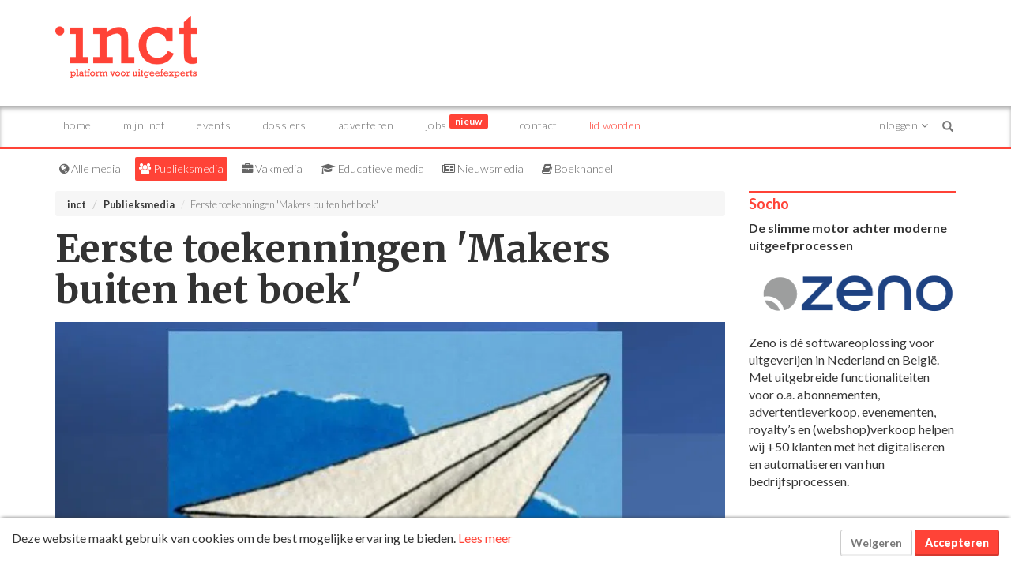

--- FILE ---
content_type: text/html; charset=UTF-8
request_url: https://inct.nl/news/9402/eerste-toekenningen-makers-buiten-het-boek
body_size: 22684
content:


		
	

			


<!DOCTYPE html>
<html lang="nl">

<head>

	<base href="https://inct.nl/" />
	<meta charset="UTF-8" />
	<meta http-equiv="X-UA-Compatible" content="IE=edge" />
	<meta name="viewport" content="width=device-width, initial-scale=1" />

	<meta name="twitter:card" content="summary" />
	<meta name="twitter:site" content="" />
	<meta name="twitter:creator" content="" />

	<meta property="og:type" content="article" />
	<meta property="og:title" content="Eerste toekenningen &#039;Makers buiten het boek&#039; - inct" />
	<meta property="og:image" content="https://media.prdn.nl/inct/images/nieuws%202023/makersbuitenboek.jpg?w=850" />
	<meta property="og:site_name" content="inct.nl" />
	<meta property="og:description"
		content="In het eerste half jaar van de pilotregeling Makers buiten het boek kwamen er 15 aanvragen binnen van evenveel makers voor 13 projecten. Hiervan zijn er op dit moment nog zes in behandeling, de overige negen aanvragen konden worden gehonoreerd." />

	<meta name="Description"
		content="In het eerste half jaar van de pilotregeling Makers buiten het boek kwamen er 15 aanvragen binnen van evenveel makers voor 13 projecten. Hiervan zijn er op dit moment nog zes in behandeling, de overige negen aanvragen konden worden gehonoreerd." />

	<title>Eerste toekenningen &#039;Makers buiten het boek&#039; - inct</title>

	<meta name="Keywords" content="" />
	<meta name="theme-color" content="#ffffff" />

	

	<link rel="apple-touch-icon" sizes="192x192" href="/static/img/incticon.png" />
	<link rel="icon" sizes="192x192" href="/static/img/incticon.png" />

	<link rel="manifest" href="/manifest.json" />

	

	<link rel="stylesheet" href="/static/css/bootstrap.min.css" />
<link rel="stylesheet" href="/static/css/font-awesome.min.css" />
<link rel="stylesheet" href="/static/css/bootstrap-toggle-min.css" />
<link rel="stylesheet" href="/static/css/slick.css" />
<link rel="stylesheet" href="/static/css/slick-theme.css" />
<link rel="stylesheet" href="/static/css/styles.css?v=11" />
<link rel="stylesheet" href="/static/css/addtohomescreen.css" />
<link rel="stylesheet" href="/static/css/print.css" />

	<link rel="stylesheet"
		href="https://cdnjs.cloudflare.com/ajax/libs/bootstrap-notify/0.2.0/css/bootstrap-notify.min.css" />

	<script> 
	window.linkPrefix = "";
	
		</script>
	<script src="https://cdn.onesignal.com/sdks/OneSignalSDK.js" async="async"></script>
	<script>
		if (document.cookie.indexOf("prodynamic_cookie_consent=true") >= 0) {
			var OneSignal = OneSignal || [];
			OneSignal.push(function() {
				OneSignal.SERVICE_WORKER_PARAM = { scope: '/' };
			});

			OneSignal.push(["init",
				{
					appId: "b6260209-adf3-424d-ab36-c45abced4ccc",
					safari_web_id: "web.onesignal.auto.05737452-6fb0-4a74-aaf2-b68bc5a2ed6a",
					
					path: window.linkPrefix + "/",
					notifyButton: {
						enable: false,
					},
					welcomeNotification: {
						"title": "inct",
						"message": "Bedankt voor je aanmelding.",
						// "url": "" /* Leave commented for the notification to not open a window on Chrome and Firefox (on Safari, it opens to your webpage) */
					}
				}
			]);

			OneSignal.push(function() {
				OneSignal.on('subscriptionChange', function(isSubscribed) {
					OneSignal.getUserId(function(userId) {
						if (isSubscribed) {
							$.post(window.linkPrefix + "/users/push", {
								userid: userId,
								token: "029663256f73163538e8c0bfb849c32137833f9ec4187fc333adb14743ae8e05",
							});
						} else {
							$.post(window.linkPrefix + "/users/push", {
								action: 'delete',
								userid: userId,
								token: "029663256f73163538e8c0bfb849c32137833f9ec4187fc333adb14743ae8e05",
							});
						}
					});
				});
			});
		}
	</script>
			
			<!-- Global site tag (gtag.js) - Google Analytics -->

			<script async src="https://www.googletagmanager.com/gtag/js?id=G-JHS74087QE"></script>

			<script>
				window.dataLayer = window.dataLayer || [];
				function gtag(){dataLayer.push(arguments);}
				gtag('js', new Date());
				gtag('config', 'G-JHS74087QE');
			</script>

		

<link rel="canonical" href="https://inct.nl/news/9402/eerste-toekenningen-makers-buiten-het-boek"/>

              
    
      
  <script>
    function getAccess() {
      const articleIdHash = '7fbac9c1f67898c8247f187d2bf114935a61180519df2e162c441eb44674a2a0';
      const cookieName = 'prodynamic_faa';
      const faaCookie = Cookies.get(cookieName);
      const hasTag = !!"";
      // If the cookie already exists, we're not going anything
    // If someone doesn't already have the tag, we're not giving access, because that someone didn't create the account via this way
      // Either we already have access, or we don't want to give more access because someone already has the cookie
    if (faaCookie || !hasTag) return
    // We need more checks, otherwise people will just get access if there's no cookie and the url ends with ?faa&verified...
      Cookies.set(cookieName, articleIdHash, { expires: 31 })
      window.location.reload()
    }
  </script>


			<!-- HTML5 shim and Respond.js IE8 support of HTML5 elements and media queries -->
<!--[if lt IE 9]>
<script src="https://oss.maxcdn.com/libs/html5shiv/3.7.2/html5shiv.js"></script>
<script src="https://oss.maxcdn.com/libs/respond.js/1.4.2/respond.min.js"></script>
<![endif]-->

</head>




<body class="landing-publieksmedia" >
	<header style="margin-bottom: 0px;">
		<div class="container margin-top-20 margin-bottom-20">
			<div class="row hidden-sm hidden-md hidden-lg">
				<div class="col-xs-12 margin-bottom-20">
					<ins data-a-zid="5" data-a-id="ff1268146c6b47ab4f398196826cf055e7ed1d7e"></ins>
				</div>
			</div>
			<div class="row">
				<div class="col-xs-6 col-sm-4">
					<div class="logo">
						<a href="/">
							<img src="/static/img/inct_logo.png" alt="Logo inct" class="img-responsive">
						</a>
					</div>
				</div>
				<div class="col-sm-8 hidden-xs">
					<ins data-a-zid="5" data-a-id="ff1268146c6b47ab4f398196826cf055e7ed1d7e"></ins>
				</div>
				<div class="col-xs-6 hidden-print pull-right">
					<button type="button" class="navbar-toggle collapsed" data-toggle="collapse" data-target="#navbar"
						aria-expanded="false" aria-controls="navbar">
						<span class="sr-only">Toggle navigation</span>
						<span class="icon-bar top-bar"></span>
						<span class="icon-bar middle-bar"></span>
						<span class="icon-bar bottom-bar"></span>
					</button>
					<button type="button" id="btn-login" class="navbar-toggle collapsed" data-toggle="collapse"
						data-target="#navbar-user" aria-expanded="false" aria-controls="navbar">
						<div class="notification inside-menu account-mobile" style="display:none">1</div>
												<i class="fa fa-user" aria-hidden="true"></i>
					</button>
				</div>
			</div>
		</div>

	</header>

	<div class="menu menu-shadow hidden-print" style="top: auto; position: relative;">
		<div class="container no-padding">
			<nav class="navbar navbar-lower" role="navigation">
				<div id="navbar" class="collapse navbar-collapse collapse-buttons">
					<ul class="nav navbar-nav navbar-left">
						<li class="hidden-xs"><a href="/"
								class="menu-item-link">Home</a></li>
						<li class="visible-xs"><a href="/"
								class="menu-item-link">Home</a></li>
						<li >
							<a href="/personal" class="menu-item-link">Mijn inct</a>
						</li>
						<li >
							<a href="/events" class="menu-item-link">Events</a>
						</li>
						<li >
							<a href="/cases" class="menu-item-link">Dossiers</a>
						</li>
						<li >
							<a href="/adverteren" class="menu-item-link">Adverteren</a>
						</li>
						<li >
							<a href="/jobs" class="menu-item-link">Jobs <span class="badge badge-primary">Nieuw</span></a>
						</li>
						<li ><a
								href="/contact" class="menu-item-link">Contact</a></li>
													<li><a href="/s/subscription/signup" class="signup menu-item-link">Lid worden</a></li>
											</ul>
					<ul class="nav navbar-nav navbar-right visible-lg">
													<li class="dropdown">
								<a href="#" class="dropdown-toggle menu-item-link account-menu" data-toggle="dropdown" role="button"
									aria-expanded="false">
									Inloggen <i class="fa fa-angle-down"></i>
								</a>
								<div class="dropdown-menu dropdown-menu-login">
									<form action="/user/login" data-referer="/news/9402/eerste-toekenningen-makers-buiten-het-boek" 										method="post" class="form" id="form-login" role="form">
										<div class="alert alert-danger alert-dismissable display-hidden">
											<button type="button" class="close" data-dismiss="alert" aria-hidden="true">&times;</button>
											<span>Login incorrect!</span>
										</div>
										<div class="form-group">
											<label for="quick_email">E-mailadres:</label>
											<input type="email" name="username" id="quick_email" class="form-control" />
										</div>
										<div class="form-group">
											<label for="quick_password">Wachtwoord:</label>
											<input type="password" name="password" id="quick_password" class="form-control" />
										</div>
										<div class="checkbox">
											<label><input type="checkbox" name="remember_me" value="1" checked="checked" /> Blijf
												ingelogd</label>
										</div>
										<p><a href="/user/password">Wachtwoord vergeten?</a></p>
										<input type="hidden" name="referer" value="/news/9402/eerste-toekenningen-makers-buiten-het-boek" />
										<input type="hidden" name="token" value="029663256f73163538e8c0bfb849c32137833f9ec4187fc333adb14743ae8e05" />
										<button type="submit" id="btnLogin" class="btn btn-primary btn-block menu-item-link"><i
												class="fa fa-lock"></i> Inloggen</button>
									</form>
																			<hr />
										<div class="social-buttons">
											<p>Of log in via social media:</p>
																							<a href="/user/login/linkedin" class="btn btn-block btn-default menu-item-link"
													style="color: #007bb6"><i class="fa fa-lg fa-linkedin"></i> <span>Login met LinkedIn</span></a>
																																		<a href="/user/login/cognito" class="btn btn-block btn-default menu-item-link"
													style="color: #4db2cf"><i class="fa fa-lg fa-sign-in"></i> <span>Login met SURFconext</span></a>
																						<div class="margin-top-5 margin-bottom-5">
												
<button onclick="doGoogleSignIn();" type="button" class="btn  btn-default"
  style="color: #1a73e8; display: flex; align-items: center;  ">
  <div class="google-icon-container" style="width: 18px; height: 18px; display: inline-flex;">
  <svg class="Bz112c Bz112c-E3DyYd" xmlns="https://www.w3.org/2000/svg" viewBox="0 0 48 48">
    <path fill="#4285F4"
      d="M45.12 24.5c0-1.56-.14-3.06-.4-4.5H24v8.51h11.84c-.51 2.75-2.06 5.08-4.39 6.64v5.52h7.11c4.16-3.83 6.56-9.47 6.56-16.17z">
    </path>
    <path fill="#34A853"
      d="M24 46c5.94 0 10.92-1.97 14.56-5.33l-7.11-5.52c-1.97 1.32-4.49 2.1-7.45 2.1-5.73 0-10.58-3.87-12.31-9.07H4.34v5.7C7.96 41.07 15.4 46 24 46z">
    </path>
    <path fill="#FBBC05"
      d="M11.69 28.18C11.25 26.86 11 25.45 11 24s.25-2.86.69-4.18v-5.7H4.34C2.85 17.09 2 20.45 2 24c0 3.55.85 6.91 2.34 9.88l7.35-5.7z">
    </path>
    <path fill="#EA4335"
      d="M24 10.75c3.23 0 6.13 1.11 8.41 3.29l6.31-6.31C34.91 4.18 29.93 2 24 2 15.4 2 7.96 6.93 4.34 14.12l7.35 5.7c1.73-5.2 6.58-9.07 12.31-9.07z">
    </path>
    <path fill="none" d="M2 2h44v44H2z"></path>
  </svg>
</div> <span style="margin: auto;" >Login met Google</span>
</button>
											</div>
											

											<p><i class="fa fa-info-circle"></i> Wanneer je m.b.v. social media inlogt, ga je akkoord met onze <a
													href="/privacy" alt="privacyverklaring" target="_blank">privacyverklaring</a>.</p>
										</div>
																		<hr />
									<p><a href="/users/register" class="menu-item-link">Nog geen account? Maak gratis een account aan.</a>
									</p>
								</div>
							</li>
											</ul>

					<form class="navbar-form" action="/search" method="get" role="search">
						<div class="input-group">
							<input type="text" name="q" class="form-control" placeholder="Zoeken..." />
							<div class="input-group-btn">
								<button type="reset" class="btn btn-default">
									<span class="glyphicon glyphicon-remove">
										<span class="sr-only">Close</span>
									</span>
								</button>
								<button type="submit" class="btn btn-default">
									<span class="glyphicon glyphicon-search">
										<span class="sr-only">Search</span>
									</span>
								</button>
							</div>
						</div>
					</form>
				</div>

				<div id="navbar-user" class="collapse navbar-collapse navbar-border collapse-buttons hidden-lg">
										<form action="/user/login" data-referer="/news/9402/eerste-toekenningen-makers-buiten-het-boek"  method="post"
						class="form" id="form-login-mobile" role="form">
						<div class="alert alert-danger alert-dismissable display-hidden">
							<button type="button" class="close" data-dismiss="alert" aria-hidden="true">&times;</button>
							<span>Login incorrect!</span>
						</div>
						<div class="form-group">
							<label for="quick_email_mobile">E-mailadres:</label>
							<input type="email" name="username" id="quick_email_mobile" class="form-control" />
						</div>
						<div class="form-group">
							<label for="quick_password_mobile">Wachtwoord:</label>
							<input type="password" name="password" id="quick_password_mobile" class="form-control" />
						</div>
						<div class="checkbox">
							<label><input type="checkbox" name="remember_me" value="1" checked="checked" /> Blijf ingelogd</label>
						</div>
						<p><a href="/user/password">Wachtwoord vergeten?</a></p>
						<input type="hidden" name="referer" value="/news/9402/eerste-toekenningen-makers-buiten-het-boek" />
						<input type="hidden" name="token" value="029663256f73163538e8c0bfb849c32137833f9ec4187fc333adb14743ae8e05" />
						<button type="submit" id="btnLogin_mobile" class="btn btn-primary btn-block menu-item-link"><i
								class="fa fa-lock"></i> Inloggen</button>
					</form>
										<hr />
					<div class="social-buttons">
						<p>Of log in via social media:</p>
												<a href="/user/login/linkedin" class="btn btn-block btn-default menu-item-link" style="color: #007bb6"><i
								class="fa fa-lg fa-linkedin"></i> <span>Login met LinkedIn</span></a>
												<div class="margin-top-5 margin-bottom-5">
							
<button onclick="doGoogleSignIn();" type="button" class="btn  btn-default"
  style="color: #1a73e8; display: flex; align-items: center;  ">
  <div class="google-icon-container" style="width: 18px; height: 18px; display: inline-flex;">
  <svg class="Bz112c Bz112c-E3DyYd" xmlns="https://www.w3.org/2000/svg" viewBox="0 0 48 48">
    <path fill="#4285F4"
      d="M45.12 24.5c0-1.56-.14-3.06-.4-4.5H24v8.51h11.84c-.51 2.75-2.06 5.08-4.39 6.64v5.52h7.11c4.16-3.83 6.56-9.47 6.56-16.17z">
    </path>
    <path fill="#34A853"
      d="M24 46c5.94 0 10.92-1.97 14.56-5.33l-7.11-5.52c-1.97 1.32-4.49 2.1-7.45 2.1-5.73 0-10.58-3.87-12.31-9.07H4.34v5.7C7.96 41.07 15.4 46 24 46z">
    </path>
    <path fill="#FBBC05"
      d="M11.69 28.18C11.25 26.86 11 25.45 11 24s.25-2.86.69-4.18v-5.7H4.34C2.85 17.09 2 20.45 2 24c0 3.55.85 6.91 2.34 9.88l7.35-5.7z">
    </path>
    <path fill="#EA4335"
      d="M24 10.75c3.23 0 6.13 1.11 8.41 3.29l6.31-6.31C34.91 4.18 29.93 2 24 2 15.4 2 7.96 6.93 4.34 14.12l7.35 5.7c1.73-5.2 6.58-9.07 12.31-9.07z">
    </path>
    <path fill="none" d="M2 2h44v44H2z"></path>
  </svg>
</div> <span style="margin: auto;" >Login met Google</span>
</button>
						</div>
						<p><i class="fa fa-info-circle"></i> Wanneer je m.b.v. social media inlogt, ga je akkoord met onze <a
								href="/privacy" alt="privacyverklaring" target="_blank">privacyverklaring</a>.</p>
					</div>
										<hr />
					<p><a href="/users/register" class="menu-item-link">Nog geen account? Maak gratis een account aan.</a></p>
									</div>
			</nav>

		</div>
	</div>

<div class="container">
		<div class="row hidden-print">
			<div class="col-md-12">
				<div id="sitepicker" class="margin-top-10 margin-bottom-10">
	<div class="websites">
		<div class="gradient-left hidden-sm"></div>
		<ul class="list-inline">
			<li>
				<a href="/" class="allemedia">
					<i class="fa fa-globe" aria-hidden="true"></i>
					Alle media
				</a>
			</li>

			<li>
				<a href="/publieksmedia" class="publieksmedia">
					<i class="fa fa-users" aria-hidden="true"></i>
					Publieksmedia
				</a>
			</li>

			<li>
				<a href="/vakmedia" class="vakmedia">
					<i class="fa fa-briefcase" aria-hidden="true"></i>
					Vakmedia
				</a>
			</li>

			<li>
				<a href="/educatievemedia" class="educatievemedia">
					<i class="fa fa-graduation-cap" aria-hidden="true"></i>
					Educatieve media
				</a>
			</li>

			<li>
				<a href="/nieuwsmedia" class="nieuwsmedia">
					<i class="fa fa-newspaper-o" aria-hidden="true"></i>
					Nieuwsmedia
				</a>
			</li>

			<li>
				<a href="/boekhandel" class="boekhandel">
					<i class="fa fa-book" aria-hidden="true"></i>
					Boekhandel
				</a>
			</li>

		</ul>
		<div class="gradient-right show-xs"></div>
	</div>
</div>
			</div>
		</div>
		<div class="row ">
	<div class="col-md-9">

		<ol class="breadcrumb hidden-print">
			<li><a href="/">inct</a></li>
							<li><a href="/publieksmedia">Publieksmedia</a></li>
						<li class="active">Eerste toekenningen &#039;Makers buiten het boek&#039;</li>
		</ol>

		<article class="article-view">
			<h1>Eerste toekenningen 'Makers buiten het boek'</h1>

			<img data-src="https://media.prdn.nl/inct/images/nieuws%202023/makersbuitenboek.jpg?w=850" alt="Eerste toekenningen &#039;Makers buiten het boek&#039;" class="full-width img-responsive lazy" />

			<section class="margin-top-20">
				<div class="row">
					<div class="col-md-8">
																								
						
													<p>In het eerste half jaar van de pilotregeling Makers buiten het boek kwamen er 15 aanvragen binnen van evenveel makers voor 13 projecten. Hiervan zijn er op dit moment nog zes in behandeling, de overige negen aanvragen konden worden gehonoreerd.</p>

							<div class="margin-top-20 margin-bottom-20">
								
    
    
    <div class="alert alert-warning">
        <p>
        Wil je dit artikel gratis lezen? Vul je e-mailadres in en ontgrendel de content. Je ontvangt dan tevens iedere donderdag de nieuwsbrief met het laatste uitgeef- en medianieuws.
        </p>
        <form id="form-register-free-account">
  <div class="alert alert-danger display-hidden">
    <button class="close" data-dismiss="alert"></button>
    <span>Er staan fouten in het formulier. Corrigeer uw invoer en probeer het opnieuw.</span>
  </div>
  <div class="form-group">
    <input class="form-control" type="email" name="email" required="required"
      data-msg-required="Het veld e-mailadres is verplicht." />
  </div>
  <div class="name-fields-container">
    <div class="form-group">
      <input class="form-control" type="text" name="firstname" placeholder="Uw voornaam" />
    </div>
    <div class="form-group">
      <input class="form-control" type="text" name="lastname" placeholder="Uw achternaam" />
    </div>
  </div>

  <div class="password-fields-container">
    <div class="form-group">
      <label for="password" class="control-label">Wachtwoord<span class="required">*</span>:</label>
      <input type="password" name="password" class="form-control" id="password_register" required
        autocomplete="new-password" />
    </div>
    <div class="form-group">
      <label for="password2" class="control-label">Wachtwoord<span class="required">*</span>:</label>
      <input type="password" name="password2" class="form-control" id="password2" required
        autocomplete="new-password" />
      <p class="help-block">Vul uw wachtwoord nogmaals in ter controle.</p>
    </div>
    
  </div>

  <input type="hidden" name="language" value="nl_nl" />
  <input type="hidden" name="lists[]" value="5" />
  <input type="hidden" name="lists[]" value="6" />
  <input type="hidden" name="lists[]" value="7" />
  <input type="hidden" name="referer" value="/news/9402/eerste-toekenningen-makers-buiten-het-boek" />
  <input type="hidden" name="token" value="029663256f73163538e8c0bfb849c32137833f9ec4187fc333adb14743ae8e05" />
  <input type="hidden" name="reCAPTCHAv3" value="1" />
  <div class="row">
    <div class="col-md-12">
      <div class="need_user_form_btn_container" style="display: flex; gap: 10px; flex-wrap: wrap;">
        <button type="button" class="btn btn-primary btn-next" style="flex-grow: 1; margin-bottom: 0;">
          Verder lezen
        </button>
        <a href="/user/login/linkedin" class="btn btn-default btn-faa-linkedin" style="color:#007bb6; flex-grow: 1;"><i
                  class="fa fa-lg fa-linkedin"></i> Verder met LinkedIn</a>
        
<button onclick="doGoogleSignIn();" type="button" class="btn  btn-default"
  style="color: #1a73e8; display: inline-flex; align-items: center; justify-content: center; margin-bottom: 0; flex-grow: 1;">
  <div class="google-icon-container" style="width: 18px; height: 18px; display: inline-flex;">
  <svg class="Bz112c Bz112c-E3DyYd" xmlns="https://www.w3.org/2000/svg" viewBox="0 0 48 48">
    <path fill="#4285F4"
      d="M45.12 24.5c0-1.56-.14-3.06-.4-4.5H24v8.51h11.84c-.51 2.75-2.06 5.08-4.39 6.64v5.52h7.11c4.16-3.83 6.56-9.47 6.56-16.17z">
    </path>
    <path fill="#34A853"
      d="M24 46c5.94 0 10.92-1.97 14.56-5.33l-7.11-5.52c-1.97 1.32-4.49 2.1-7.45 2.1-5.73 0-10.58-3.87-12.31-9.07H4.34v5.7C7.96 41.07 15.4 46 24 46z">
    </path>
    <path fill="#FBBC05"
      d="M11.69 28.18C11.25 26.86 11 25.45 11 24s.25-2.86.69-4.18v-5.7H4.34C2.85 17.09 2 20.45 2 24c0 3.55.85 6.91 2.34 9.88l7.35-5.7z">
    </path>
    <path fill="#EA4335"
      d="M24 10.75c3.23 0 6.13 1.11 8.41 3.29l6.31-6.31C34.91 4.18 29.93 2 24 2 15.4 2 7.96 6.93 4.34 14.12l7.35 5.7c1.73-5.2 6.58-9.07 12.31-9.07z">
    </path>
    <path fill="none" d="M2 2h44v44H2z"></path>
  </svg>
</div> <span >Verder met Google</span>
</button>
      </div>
    </div>
    
  </div>

</form>

<script>
  window.addEventListener("DOMContentLoaded", function() {

    const $formRegister = $("#form-register-free-account");
    const $formRegisterBtns = $formRegister.find(".btn");
    const $error = $formRegister.find(".alert-danger");
    const $errorSpan = $error.find("span");

    const $btnNext = $formRegister.find('.btn-next');
    const $passwordFieldsContainer = $formRegister.find('.password-fields-container')

    $formRegister.find("input[name=email]").keypress(function(event) {
      if (event.which === 13) {
        event.preventDefault();
        if (!$passwordFieldsContainer.is(":visible")) {
          checkUser();
        } else {
          $formRegister.submit();
        }
      }
    });

    $formRegister.find("input[name=email]").on("focus", function() {
      $formRegister.find(".name-fields-container").slideDown();
    })

    $btnNext.on('click', function() {
      checkUser();
    });

    $formRegister.validate({
      errorElement: "span", //default input error message container
      errorClass: "help-block", // default input error message class
      focusInvalid: false, // do not focus the last invalid input

      errorPlacement: function(error, element) {
        error.insertAfter(element);
      },

      invalidHandler: function(event, validator) {
        const $form = $(event.currentTarget);
        $form.find(".alert-danger").fadeIn();
      },

      highlight: function(element) {
        $(element).closest(".form-group").addClass("has-error"); // set error class to the control group
      },

      unhighlight: function(element) {
        $(element).closest(".form-group").removeClass("has-error"); // set error class to the control group
      },

      success: function(label, element) {
        $(element).parent("form").find(".alert-danger").hide();
        label.addClass("valid").addClass("help-block").closest(".form-group").removeClass(
          "has-error"); // set success class to the control group
      },
      submitHandler: function(formElement) {
        const allSubmitButtons = $(formElement).find(".btn[type=submit]");
        const formData = new FormData(formElement)
        if (!formData.get('password') && !formData.get('password2')) {
          const password = generatePassword();
          formData.set('password', password)
          formData.set('password2', password)
        }

        startAnimation($formRegisterBtns);

        grecaptcha.ready(function() {
          grecaptcha.execute(
            '6LfvC4AUAAAAAO9KM0bLZTq-WyYT4YbS71rIcVEB', { action: "userArticleRegister" }).then(
            function(grecaptcharesponse) {
              formData.set('g-recaptcha-response', grecaptcharesponse)

              // Send for to register endpoint
              $.ajax({
                url: window.linkPrefix + "/user/register",
                type: "post",
                data: formData,
                dataType: "json",
                // We need to add these 3 below for formdata to work
                cache: false,
                contentType: false,
                processData: false,
                success: function(data) {
                  if (data.code === 0) {
                    $error.fadeOut();
                    // Registered

                    showSuccessDialog();
                  } else if (data.internal === "USERS:error_registration_username_duplicate" ||
                    data.internal ===
                    "USERS:email_already_registered") {
                    $errorSpan.html('Het e-mailadres dat u opgegeven heeft is al gekoppeld aan een gebruikersaccount. Wilt u in plaats daarvan <a href="/login">inloggen</a>?');
                    $error.fadeIn();
                  } else if (data.internal === "USERS:password_no_match") {
                    $errorSpan.html('Uw wachtwoorden komen niet overeen.');
                    $error.fadeIn();
                  } else if (data.internal === "USERS:password_too_short") {
                    $errorSpan.html('Uw wachtwoord dient uit ten minste 5 tekens te bestaan.');
                    $error.fadeIn();
                  } else if (data.internal === "SECURITY:error_recaptcha_failed") {
                    $errorSpan.html('Uw reCAPTCHA score is te laag. Probeer het later opnieuw.');
                    $error.fadeIn();
                  } else {
                    $errorSpan.html(
                      "Er staan fouten in het formulier. Corrigeer uw invoer en probeer het opnieuw."
                    );
                    $error.fadeIn();
                  }

                  stopAnimation($formRegisterBtns);
                },
              }).done(function() {
                stopAnimation($formRegisterBtns);
              });
            });
        });
      },
    });

    function checkUser() {
      const $username = $formRegister.find('[name=email]');
      const $token = $formRegister.find('[name=token]');

      if (!$username.valid()) return

      const formData = new FormData()
      formData.set('username', $username.val())
      formData.set('token', $token.val())
      startAnimation($formRegisterBtns);
      $.ajax({
        method: "POST",
        url: "https://inct.nl/users/isuser",
        data: formData,
        success: function(data) {
          if (data.message) {
            showCta();
          } else {
            $formRegister.submit();
          }
        },
        cache: false,
        processData: false,
        contentType: false,
      });
      stopAnimation($formRegisterBtns);
    }

    function showCta() {
      // Show modal with CTA to buying a subscription
      const ctaHtml = '' +
        '<p>' +
        '  U heeft al een inct-account. ' +
        '</p>' +
        '<a href="/user/login?referer=/news/9402/eerste-toekenningen-makers-buiten-het-boek" class="btn btn-primary">Inloggen</a>';

        const ctaDialog = new BootstrapDialog({
          title: 'Account gevonden',
          message: ctaHtml,
          type: BootstrapDialog.TYPE_INFO,
          closable: true,
          animate: false, // Disabled, otherwise I need to use a setTimeout for the form validation code below
        });

      ctaDialog.realize();
      ctaDialog.getModalFooter().hide();
      ctaDialog.open();
    }

    function showSuccessDialog() {
      BootstrapDialog.show({
        title: 'E-mail verzonden!',
        message: 'Uw aanmelding is succesvol verwerkt. We hebben u een e-mail verstuurd met een link om uw e-mailadres te valideren. Heeft u de e-mail niet ontvangen? Neem dan <a href="/contact">contact</a> met ons op!',
        type: BootstrapDialog.TYPE_INFO,
        buttons: [{
          label: 'Sluiten',
          cssClass: 'btn-primary',
          action: function(dialogItself) {
            dialogItself.close();
          },
        }, ],
      });
    }

    function generatePassword(passwordLength = 12, passwordChars =
      '0123456789ABCDEFGHIJKLMNOPQRSTUVWXYZabcdefghijklmnopqrstuvwxyz') {
      return [...window.crypto.getRandomValues(new Uint32Array(passwordLength))]
        .map(x => passwordChars[x % passwordChars.length])
        .join('');
    }

  });
</script>
<style>
  #form-register-free-account {
    margin-top: 20px;
    width: 100%;
  }
</style>
    </div>
    <p style="text-align: right; font-size: 1.4rem;">Powered by <a href="https://contentlockr.com" target="_blank">Contentlockr</a></p>

							</div>
						
											</div>
					<div class="col-md-4 hidden-print">
						<nav>
							<ul>
																	<li>
																															<a href="/nieuws/tag/?t=subsidie" class="tag">subsidie</a>
																					<a href="/nieuws/tag/?t=letterenfonds" class="tag">letterenfonds</a>
																					<a href="/nieuws/tag/?t=boekenbranche" class="tag">boekenbranche</a>
										
									</li>
																<li><i class="fa fa-calendar"></i> 24 May 2023 om 09:25</li>
																	<li>
										<i class="fa fa-pencil"></i> <span class="modified-date"></span>
									</li>
																									<li><i class="fa fa-clock"></i> 2
										minuten leestijd</li>
																									<li><i class="fa fa-user"></i> David Huijzer</li>
																								<li><i class="fa fa-file-pdf-o"></i> <a href="/news/pdf/9402" target="_blank">Download artikel
										als PDF</a></li>
								<li><i class="fa fa-print" aria-hidden="true"></i> <a href="#" class="print-document">Print artikel</a>
								</li>
							</ul>
						</nav>
													<aside class="mymagazine margin-top-20" id="mymagazine">
								<h3>Volgen via je persoonlijke nieuwsoverzicht</h3>
								<p class="small">Selecteer de onderwerpen waarvan je via <a href="/personal" title="Mijn inct">Mijn
										inct</a> op de hoogte gehouden wilt worden.</p>
								<div class="tags">
									<div class="article-tags margin-top-5">
										<a href="#" data-id="5693"
												class="tag"><i
												class="fa fa-bell" aria-hidden="true"></i> subsidie</a> <a href="#" data-id="3809"
												class="tag"><i
												class="fa fa-bell" aria-hidden="true"></i> letterenfonds</a> <a href="#" data-id="2152"
												class="tag"><i
												class="fa fa-bell" aria-hidden="true"></i> boekenbranche</a> 
									</div>
								</div>
							</aside>
						
						
						
						
						
											</div>
				</div>
			</section>
		</article>


		<div class="row hidden-print">
			<div class="col-md-8">
				<div class="margin-top-40">
					<ins data-a-zid="6" data-a-id="ff1268146c6b47ab4f398196826cf055e7ed1d7e"></ins>
				</div>

				<section class="hidden-print share margin-top-40" >
	<h3>Deel dit artikel</h3>
	<div class="row">
		<div class="col-xs-2 margin-top-10"><a
				href="http://www.linkedin.com/shareArticle?mini=true&url=https%3A%2F%2Finct.nl%2Fnews%2F9402%2Feerste-toekenningen-makers-buiten-het-boek&title=Eerste+toekenningen+%27Makers+buiten+het+boek%27&summary=In het eerste half jaar van de pilotregeling Makers buiten het boek kwamen er 15 aanvragen binnen van evenveel makers voor 13 projecten. Hiervan zijn er op dit moment nog zes in behandeling, de overige negen aanvragen konden worden gehonoreerd."
				target="_blank" class="btn btn-grey btn-block"><i class="fa fa-lg fa-linkedin"></i></a></div>
		<div class="col-xs-2 margin-top-10"><a
				href="https://www.facebook.com/sharer/sharer.php?u=https://inct.nl/news/9402/eerste-toekenningen-makers-buiten-het-boek"
				target="_blank" class="btn btn-grey btn-block"><i class="fa fa-lg fa-facebook"></i></a></div>
		<div class="col-xs-2 margin-top-10">
			<a href="https://x.com/intent/tweet?text=Eerste+toekenningen+%27Makers+buiten+het+boek%27%20-%20https%3A%2F%2Finct.nl%2Fnieuws%2F9402"
				target="_blank" class="btn btn-grey btn-block">
				
<div class="twitter-x-icon-container "
  style="width: 28px; height: 20px; ">
  <svg class="twitter-x-icon" width="16" height="16" viewBox="0 0 1200 1227" fill="none"
    xmlns="http://www.w3.org/2000/svg">
    <path
      d="M714.163 519.284L1160.89 0H1055.03L667.137 450.887L357.328 0H0L468.492 681.821L0 1226.37H105.866L515.491 750.218L842.672 1226.37H1200L714.137 519.284H714.163ZM569.165 687.828L521.697 619.934L144.011 79.6944H306.615L611.412 515.685L658.88 583.579L1055.08 1150.3H892.476L569.165 687.854V687.828Z"
      fill="#fff" />
  </svg>
</div>
<style>
  .twitter-x-icon-container {
    display: inline-flex;
    align-items: center;
    justify-content: center;
  }
</style>
			</a>
		</div>
		<div class="col-xs-2 margin-top-10">
			<a href="https://bsky.app/intent/compose?text=Eerste+toekenningen+%27Makers+buiten+het+boek%27%20-%20https%3A%2F%2Finct.nl%2Fnieuws%2F9402"
				target="_blank" class="btn btn-grey btn-block">
				
<div class="bluesky-icon-container " style="width: 28px; height: 20px; ">
  <svg fill="none" viewBox="0 0 64 57" width="16" height="16">
    <path fill="#fff"
      d="M13.873 3.805C21.21 9.332 29.103 20.537 32 26.55v15.882c0-.338-.13.044-.41.867-1.512 4.456-7.418 21.847-20.923 7.944-7.111-7.32-3.819-14.64 9.125-16.85-7.405 1.264-15.73-.825-18.014-9.015C1.12 23.022 0 8.51 0 6.55 0-3.268 8.579-.182 13.873 3.805ZM50.127 3.805C42.79 9.332 34.897 20.537 32 26.55v15.882c0-.338.13.044.41.867 1.512 4.456 7.418 21.847 20.923 7.944 7.111-7.32 3.819-14.64-9.125-16.85 7.405 1.264 15.73-.825 18.014-9.015C62.88 23.022 64 8.51 64 6.55c0-9.818-8.578-6.732-13.873-2.745Z">
    </path>
  </svg>
</div>
<style>
  .bluesky-icon-container {
    display: inline-flex;
    align-items: center;
    justify-content: center;
  }
</style>
			</a>
		</div>
		<div class="col-xs-2 margin-top-10"><a
				href="mailto:?body=Ik%20las%20dit%20artikel%20via%20https%3A%2F%2Finct.nl%2F%20en%20wil%20het%20graag%20met%20u%20delen: https%3A%2F%2Finct.nl%2Fnews%2F9402%2Feerste-toekenningen-makers-buiten-het-boek&subject=Eerste%20toekenningen%20%26%23039%3BMakers%20buiten%20het%20boek%26%23039%3B"
				class="btn btn-grey btn-block"><i class="fa fa-lg fa-envelope"></i></a></div>
		<div class="col-xs-2 hidden-sm hidden-md hidden-lg margin-top-10"><a
				href="whatsapp://send?text=Eerste+toekenningen+%27Makers+buiten+het+boek%27 - https%3A%2F%2Finct.nl%2Fnews%2F9402%2Feerste-toekenningen-makers-buiten-het-boek"
				data-action="share/whatsapp/share" target="_blank" class="btn btn-grey btn-block"><i
					class="fa fa-lg fa-whatsapp"></i></a></div>
	</div>
</section>

									<section class="margin-top-40 margin-bottom-40">
						<h3>Reacties</h3>
						<p>Om te kunnen reageren moet je zijn ingelogd. <a href="/login?c=free">Login of maak gratis een account
								aan</a>.</p>
					</section>
				
				<section class="list-news margin-top-40">
					
					<h3>Laatste nieuws</h3>
					<ul class="list-unstyled margin-bottom-20">
																				<li><a href="/news/10740/spotify-koppelt-audioboek-aan-papieren-boek-beta">Spotify koppelt audioboek aan papieren boek (bèta)</a></li>																				<li><a href="/news/10739/organisaties-roepen-informateur-op-maatschappelijke-weerbaarheid-te-verbeteren">Organisaties roepen informateur op maatschappelijke weerbaarheid te verbeteren</a></li>																				<li><a href="/news/10738/nationale-voorleesdagen-afgetrapt-met-het-nationale-voorleesontbijt">Nationale Voorleesdagen afgetrapt met Het Nationale Voorleesontbijt.</a></li>																				<li><a href="/news/10737/ode-van-jigal-krant-wint-mooiste-boekomslag-2025">‘Ode’ van Jigal Krant wint Mooiste Boekomslag 2025</a></li>																				<li><a href="/news/10724/audax-in-andere-handen-familie-de-leeuw-rondt-verkoop-af-na-schuldkorting-update">Audax in andere handen: familie De Leeuw rondt verkoop af na schuldkorting (update)</a></li>																				<li><a href="/news/10735/de-populariteit-van-podcasts-in-belgie-blijft-stijgen">De populariteit van podcasts in België blijft stijgen</a></li>																				<li><a href="/news/10736/letterenfonds-presenteert-vernieuwde-regeling-literaire-programma-s">Letterenfonds presenteert vernieuwde regeling: Literaire Programma’s</a></li>																				<li><a href="/news/10734/astrid-holleeder-voorzitter-jury-nbd-biblion-gouden-strop-2026">Astrid Holleeder voorzitter Jury NBD Biblion Gouden Strop 2026</a></li>																				<li><a href="/news/10731/standaard-boekhandel-group-en-standaard-uitgeverij-bundelen-krachten">Standaard Boekhandel Group en Standaard Uitgeverij bundelen krachten</a></li>																				<li><a href="/news/8367/plaats-nu-uw-vacatures-op-inct-nl">Plaats nu uw vacatures op inct.nl</a></li>																				<li><a href="/news/10726/wat-is-c2pa">Wat is C2PA?</a></li>																				<li><a href="/news/10730/twee-diamanten-boeken-voor-nijntje">Twee Diamanten Boeken voor Nijntje</a></li>						
					</ul>
				</section>

			</div>
		</div>
	</div>
	<div class="col-md-3 hidden-print stickinparent">
		
<aside class="margin-bottom-20">
  <h3>Socho</h3>

<p><!--StartFragment--><!--StartFragment--><strong>De slimme motor achter moderne uitgeefprocessen</strong><!--EndFragment--><!--EndFragment--></p>

<p><a href="https://www.socho.nl/" target="_blank"><img alt="" src="https://media.prdn.nl/inct/images/nieuws%202025/logos/Zeno%20blauw.png" style="width: 300px; height: 93px;" /></a></p>

<p>Zeno is d&eacute; softwareoplossing voor uitgeverijen in Nederland en Belgi&euml;. Met uitgebreide functionaliteiten voor o.a. abonnementen, advertentieverkoop, evenementen, royalty&rsquo;s en (webshop)verkoop helpen wij +50 klanten met het digitaliseren en automatiseren van hun bedrijfsprocessen.</p>

<p>&nbsp;</p>

</aside>

  	<aside class="newsletter margin-bottom-20">
		<h3>Gratis nieuwsbrief</h3>
        <p>Altijd op de hoogte van het nieuws in de uitgeverij? Meld je dan aan voor de inct.nieuwsbrief: iedere donderdag al het nieuws van de week, één keer per maand een nieuwsbrief met alle andere artikelen over trends en ontwikkelingen.</p>
    
		<form id="form_newsletter" name="subscribe">
			<div class="row">
				<div class="col-md-12">

					<div class="form-group">
						<label for="email" class="control-label">Je e-mailadres:</label>
						<input class="form-control newsletter-email" type="email" name="email" placeholder="" required="required"/>
					</div>

					<div id="names-group" style="display: none;">
						<div class="form-group">
							<input class="form-control newsletter-email" type="text" name="firstname" placeholder="Voer je voornaam in..."/>
						</div>
						<div class="form-group">
							<input class="form-control newsletter-email" type="text" name="lastname" placeholder="Voer je achternaam in..."/>
						</div>
					</div>
				</div>
			</div>
			<input type="hidden" name="language" value="nl_nl"/>
			        <input type="hidden" name="lists[]" value="5"/>
        <input type="hidden" name="lists[]" value="6"/>
        <input type="hidden" name="lists[]" value="7"/>
      			<input type="hidden" name="hash" id="newsletter_hash" value="d324ljhk234kljhkjnndasewr034234"/>
			<input type="text" class="hinput" name="hinput" value="" style="display: none;"/>
			<input type="hidden" name="token" value="029663256f73163538e8c0bfb849c32137833f9ec4187fc333adb14743ae8e05"/>
			<div id='recaptcha-inv-newsletter' class="g-recaptcha"
						data-sitekey="6Lde-FcUAAAAACy_tGZH8ocBncggI6UButG-DfUe"
						data-callback="recaptchaNewsletterCallback"
						data-size="invisible"></div>
			<button class="btn btn-primary menu-right-item-link" type="submit"><i class="fa fa-envelope-o"></i> Aanmelden</button>
		</form>
		<p id="mailer_message_success" class="display-hidden"><em>Je bent toegevoegd aan onze mailinglijst!</em></p>
		<p class="small">Uitschrijven kan heel makkelijk.</p>
	</aside>






<aside class="margin-bottom-20">
  <h3>LINE UP</h3>

<p><b>Praktisch publiceren op elk denkbaar platform</b></p>

<p><a href="https://www.lineup.nl/" target="_blank"><img alt="" class="img-responsive" src="https://media.prdn.nl/inct/images/nieuws%202019/bedrijfslogos/Logo_LINEUP_RGB.jpg" style="width: 500px; height: 199px;" /></a></p>

<p>Wij zijn opgegroeid in de traditie van het klassieke boekenvak. En daarmee voelen wij ons nog altijd bijzonder sterk verwant. Als geen ander hebben wij echter de brug weten te slaan tussen het ouderwetse drukwerk en de nieuwe digitale producten, tussen bladeren en &lsquo;swipen&rsquo;, tussen drukinkt en pixels. Voor alle producten die binnen dit spectrum liggen, kunt u bij ons terecht.</p>

</aside>

<aside class="margin-bottom-20">
	<h3>Dossiers</h3>
	<p>
		Hieronder vind je dossiers over specifieke onderwerpen samengesteld uit kennisbankartikelen. De redactie van inct heeft de artikelen bij elkaar gebracht en geordend. Met de dossiers lees je je snel en makkelijk in diverse onderwerpen in.
	</p>
	<a href="/news/dossiers/" class="btn btn-primary">Ga naar dossiers</a>
</aside>


<aside class="margin-bottom-20">
  <h3>MediaTest</h3>

<p><strong>Specialist in media- en communicatieonderzoek</strong></p>

<p><a href="http://www.mediatest.nl"><img alt="" src="https://media.prdn.nl/inct/images/nieuws%202023/logos%202023/mediatest%20logo.jpg" style="width: 275px; height: 69px;" /></a></p>

<p>MediaTest is een marktonderzoeksbureau dat communicatie en media onderzoekt, meet en test. MediaTest voert zowel kwalitatief als kwantitatief onderzoek uit en helpt opdrachtgevers om hun communicatie effectiever te maken.</p>

</aside>

	<aside class="margin-bottom-20">
		<h3>Word inct.abonnee</h3>
		<div class="usps">
			<ul>
				<li>Onbeperkte toegang tot inct</li>
				<li>Toegang tot het volledige archief</li>
				<li>Stel uw persoonlijke nieuwspagina met uw favoriete onderwerpen</li>
				<li>Nieuwsbrief met artikelen, nieuws en breaking news</li>
			</ul>
		</div>
		<p><a href="/s/subscription/signup" class="btn btn-primary">Bekijk alle voordelen</a></p>
	</aside>


<aside class="margin-bottom-20">
  <h3>Dedicon</h3>

<p><strong>Kom verder met&nbsp; toegankelijk publiceren</strong></p>

<p><a href="https://www.dedicon.nl/uitgevers" target="_blank"><img alt="" src="https://media.prdn.nl/inct/images/nieuws%202024/logos%202024/logo%20dedicon.jpg" style="width: 250px; height: 100px;" /></a></p>

<p>In het Huis van Toegankelijkheid staan de deuren open voor uitgevers die hun tekst en beeld toegankelijk willen maken. Dedicon helpt met inzichten, vaardigheden, productie en advies.<br />
<br />
Samen komen we verder!</p>

</aside>





<aside class="margin-bottom-20">
  <h3>Readiant</h3>

<p><strong>Streaming reading technologie</strong></p>

<p><a href="https://readiant.com/" target="_blank"><img alt="logo readiant" src="https://media.prdn.nl/inct/images/Logo%20Readiant.jpg" style="width: 275px; height: 91px;" /></a></p>

<p>Readiant ontwikkelt streaming reading technologie voor o.a. uitgevers, onderwijs, overheden, zorginstellingen en bedrijven. Overal waar informatie toegankelijk, leesvriendelijk en veilig ontsloten moet worden is Readiant technologiepartner.&nbsp;</p>

</aside>

<aside class="margin-bottom-20">
  <h3>Plaggemars</h3>

<p><a href="https://plaggemars.nl/incasso-van-abonnementsgelden/" target="_blank"><img alt="" src="https://media.prdn.nl/inct/images/nieuws%202025/logos/plaggemars.jpg" style="width: 500px; height: 178px;" /></a></p>

<p>De incasso van abonnementsgelden is een specialiteit van ons kantoor. Veel uitgevers van vakbladen, publiekstijdschriften&nbsp;en kranten, maken al decennialang naar tevredenheid gebruik van deze vorm van dienstverlening. Daarnaast hebben de afgelopen jaren ook diverse partijen die zich professioneel met abonnementenbeheer bezighouden de weg naar ons kantoor gevonden.</p>

</aside>

<aside class="margin-bottom-20">
  
</aside>

<aside class="margin-bottom-20">
  <h3><strong>SP Abonneeservice</strong></h3>

<p><a href="https://spabonneeservice.nl/" target="_blank"><img alt="" src="https://media.prdn.nl/inct/images/nieuws%202026/logos/spaboservice.jpg" style="width: 468px; height: 224px;" /></a></p>

<p>S.P. Abonneeservice verzorgt al 20 jaar de ledenadministratie voor uitgeverijen, verenigingen en stichtingen. Voor meer dan 200 titels met ruim 350.000 abonnees en leden verzorgen wij het abonnementenbeheer.&nbsp;<br />
Ons softwaresysteem Quartz is in eigen huis ontwikkeld en elke dag zijn onze programmeurs bezig om nieuwe features te ontwikkelen en te implementeren.</p>

</aside>

<aside class="margin-bottom-20">
  
</aside>

<aside class="margin-bottom-20">
  
</aside>

	</div>
</div>
	

</div> <!-- /container -->

<div class="notifications bottom-right"></div>

<footer class="footer margin-top-40 hidden-print">
  <div class="container">
    <div class="row">
      <div class="col-md-4">
        <h3>Over inct</h3>
        <p class="text-justify">inct is opgericht in 2002 als 'vakblad voor uitgeven en ict' en heeft zich in haar
          bestaan ontwikkeld tot een full service aanbieder van vakkennis en -informatie.
        </p>
        <a href="/contact">
          <h3>Contactgegevens</h3>
        </a>

        <h4>Post- en bezoekadres </h4>
        <p>Veenweg 34E
          <br />2631 CL Nootdorp
          <br />Telefoon: +31 (0)6 26 24 41 83<br />E-mail: <script type="text/javascript">eval(unescape('%64%6f%63%75%6d%65%6e%74%2e%77%72%69%74%65%28%27%3c%61%20%68%72%65%66%3d%22%6d%61%69%6c%74%6f%3a%69%6e%66%6f%40%69%6e%63%74%2e%6e%6c%22%20%3e%69%6e%66%6f%40%69%6e%63%74%2e%6e%6c%3c%2f%61%3e%27%29%3b'))</script>
        </p>
        <p><strong><a href="/privacy">Onze privacyverklaring</a></strong></p>
      </div>
      <div class="col-md-4 col-md-offset-1 socialicons">
        <h3>Volg ons</h3>
        <ul class="list-unstyled">
          <li><a class="btn btn-social-icon" href="https://inct.nl" target="_blank"><i class="fa fa-globe"></i></a>
            inct.nl</li>
          <li><a class="btn btn-social-icon" href="/pages/app"><i class="fa fa-mobile"></i></a> App</li>
          <li><a class="btn btn-social-icon" href="/pages/notifications"><i class="fa fa-bell-o"></i></a> Notificaties
          </li>
          <li><a class="btn btn-social-icon" href="/pages/newsletter" target="_blank"><i
                class="fa fa-envelope-o"></i></a> Nieuwsbrief</li>
          <li><a class="btn btn-social-icon" href="/news/rss" target="_blank"><i class="fa fa-rss"></i></a> RSS-feed
          </li>
          <li><a class="btn btn-social-icon" href="https://www.facebook.com/InCT-98134163903/" target="_blank"><i
                class="fa fa-facebook"></i></a> Facebook</li>
          <li><a class="btn btn-social-icon" href="https://x.com/InCT" target="_blank">
              
<div class="twitter-x-icon-container "
  style="width: 32px; height: 24px; margin-top:5px;">
  <svg class="twitter-x-icon" width="20" height="20" viewBox="0 0 1200 1227" fill="none"
    xmlns="http://www.w3.org/2000/svg">
    <path
      d="M714.163 519.284L1160.89 0H1055.03L667.137 450.887L357.328 0H0L468.492 681.821L0 1226.37H105.866L515.491 750.218L842.672 1226.37H1200L714.137 519.284H714.163ZM569.165 687.828L521.697 619.934L144.011 79.6944H306.615L611.412 515.685L658.88 583.579L1055.08 1150.3H892.476L569.165 687.854V687.828Z"
      fill="#fff" />
  </svg>
</div>
<style>
  .twitter-x-icon-container {
    display: inline-flex;
    align-items: center;
    justify-content: center;
  }
</style>
            </a> X</li>
          <li><a class="btn btn-social-icon" href="https://bsky.app/profile/inct.bsky.social" target="_blank">
              
<div class="bluesky-icon-container " style="width: 32px; height: 24px; margin-top:5px;">
  <svg fill="none" viewBox="0 0 64 57" width="20" height="20">
    <path fill="#fff"
      d="M13.873 3.805C21.21 9.332 29.103 20.537 32 26.55v15.882c0-.338-.13.044-.41.867-1.512 4.456-7.418 21.847-20.923 7.944-7.111-7.32-3.819-14.64 9.125-16.85-7.405 1.264-15.73-.825-18.014-9.015C1.12 23.022 0 8.51 0 6.55 0-3.268 8.579-.182 13.873 3.805ZM50.127 3.805C42.79 9.332 34.897 20.537 32 26.55v15.882c0-.338.13.044.41.867 1.512 4.456 7.418 21.847 20.923 7.944 7.111-7.32 3.819-14.64-9.125-16.85 7.405 1.264 15.73-.825 18.014-9.015C62.88 23.022 64 8.51 64 6.55c0-9.818-8.578-6.732-13.873-2.745Z">
    </path>
  </svg>
</div>
<style>
  .bluesky-icon-container {
    display: inline-flex;
    align-items: center;
    justify-content: center;
  }
</style>
            </a> Bluesky</li>
        </ul>
      </div>

      <div class="col-md-3">
        <h3>Powered by</h3>
        <div class="row">
          <div class="col-xs-5 col-sm-10 col-md-10 col-lg-7 webconcern">
            <a href="https://newsroomie.com/?utm_source=inct&utm_medium=footer" target="_blank">
              <img src="/static/img/newsroomie.png" alt="inct is powered by newsroomie.com" class="img-responsive" />
            </a>
          </div>
        </div>

        <h3>Links</h3>
        <ul class="list-unstyled">
          <li><a href="/pages/sitemap">Sitemap</a></li>
          <li><a href="/pages/tags_overzicht">Tags overzicht</a></li>
        </ul>
      </div>
    </div>
  </div>
</footer>
<div id="cookie-notification">
	<div class="container-fluid">
		<div class="row">

			<div class="cookie-message pull-left">
				<p>Deze website maakt gebruik van cookies om de best mogelijke ervaring te bieden. <span class="visible-xs-inline-block visible-sm-inline visible-md-inline visible-lg-inline"><a href="pages/privacy">Lees meer</a></span></p>
			</div>
			<div class="btn-container pull-right">
				<button class="btn btn-default decline-cookies">Weigeren</button>
				<button class="btn btn-primary accept-cookies">Accepteren</button>
			</div>

		</div>
	</div>
</div>
<!-- Site footer -->
<script type="text/javascript" src="/static/js/jquery-3.1.1.min.js"></script>
<script type="text/javascript" src="/static/js/bootstrap.min.js"></script>
<script type="text/javascript" src="/static/js/bootstrap-dialog.min.js"></script>
<script type="text/javascript" src="/static/js/thirdparty/bootstrap-toggle-min.js"></script>
<script type="text/javascript" src="/static/js/slick.js"></script>
<script type="text/javascript" src="/static/js/sticky-kit.js"></script>
<script type="text/javascript" src="/static/js/jquery.validate.min.js"></script>
<script type="text/javascript" src="/static/js/scrollto.min.js"></script>
<script type="text/javascript" src="/static/js/scrollto.min.js"></script>
<script type="text/javascript" src="/static/js/blockui.js"></script>
<script type="text/javascript" src="/static/js/generic.js"></script>
<script type="text/javascript" src="/static/js/button.js"></script>
<script type="text/javascript" src="/static/js/web-alert.js"></script>
<script type="text/javascript" src="/static/js/jquery.plugin.js"></script>
<script type="text/javascript" src="/static/js/jquery.countdown.js"></script>
<script type="text/javascript" src="/static/js/bootstrap-menu-fix.js"></script>
<script type="text/javascript" src="/static/js/going-postalcode.js?v=1"></script>
<script type="text/javascript" src="/static/js/thirdparty/js.cookie.js"></script>
<script type="text/javascript" src="/static/js/sitepicker.js"></script>
<script type="text/javascript" src="/static/js/thirdparty/lazyload.min.js"></script>
<script type="text/javascript" src="/static/js/thirdparty/intersection-observer.js"></script>
<script type="text/javascript" src="/static/js/thirdparty/bootstrap-notify.min.js"></script>
<script type="text/javascript" src="/static/js/thirdparty/intersection-observer.js"></script>
<script type="text/javascript" src="/static/js/thirdparty/select2.min.js"></script>
<script type="text/javascript" src="/static/js/thirdparty/select2.nl.min.js"></script>
<script type="text/javascript" src="/static/js/notificon.js"></script>



<script>
  var lazyLoadInstance = new LazyLoad({
    elements_selector: ".lazy"
  });
</script>
<script src="https://www.google.com/recaptcha/api.js?render=6LfvC4AUAAAAAO9KM0bLZTq-WyYT4YbS71rIcVEB"></script>
<script src="https://cdn.prdn.nl/1.0.17/js/m.min.js" async="async"></script>
<script>
  grecaptcha.ready(() => {

    if (document.querySelector('#recaptcha-inv-newsletter')) {
      grecaptcha.render('recaptcha-inv-newsletter', {
        'sitekey': '6Lde-FcUAAAAACy_tGZH8ocBncggI6UButG-DfUe'
      });
    }

    if (document.querySelector('#recaptchav2')) {
      grecaptcha.render('recaptchav2', {
        'sitekey': '6LdL1woTAAAAAM1nYy5ig3iUiCbnb6bNJ0irTmbX'
      });
    }
  });
</script>
<script>
  if ($('form#newsletter-additional').length = 1) {
    var $form = $('form#newsletter-additional');
    $form.submit(function(evt) {
      evt.preventDefault();
      var allSubmitButtons = $(this).find("button[type=submit]");
      startAnimation(allSubmitButtons);
      $.post('/mailer/subscribe', $(this).serialize(), function(data) {
        if (data.code === 0) {
          BootstrapDialog.show({
            title: 'E-mail voorkeuren',
            message: "Uw e-mail voorkeuren zijn opgeslagen!",
            type: BootstrapDialog.TYPE_DEFAULT,
            buttons: [{
              label: 'Sluiten',
              cssClass: 'btn-primary',
              action: function(dialogItself) {
                dialogItself.close();
              }
            }]
          });
          $form.find("input:checked").closest(".checkbox").slideUp(function() {
            if ($form.find(".checkbox:visible").length === 0) {
              $form.closest("aside").slideUp();
            }
          });
        } else {
          BootstrapDialog.show({
            title: 'Foutmelding',
            message: 'global_error_ajax_post<br /><br />' + data.message,
            type: BootstrapDialog.TYPE_DANGER,
            buttons: [{
              label: 'Sluiten',
              cssClass: 'btn-default',
              action: function(dialogItself) {
                dialogItself.close();
              }
            }]
          });
        }
      }, "json").done(function() {
        stopAnimation(allSubmitButtons);
      });
    });
  }
</script>
<script>
  $(document).ready(function() {
    $('#tags_user_add').submit(function(evt) {
      evt.preventDefault();

      var tagid = $('#tags_user_add_tag').val();
      var tagname = $('#tags_user_add_tag').text();

      if (!tagid || tagid == "") return;

      $.post(window.linkPrefix + "/news/usertags", {
        method: "add",
        tagid: tagid,
        token: "029663256f73163538e8c0bfb849c32137833f9ec4187fc333adb14743ae8e05",
      }, function(data) {
        if (data.code == 0) {
          $("#personal .article-tags").append('<a href="#" class="tag checked" data-id="' + tagid +
            '"><i class="fa fa-bell" aria-hidden="true"></i> ' + tagname + '</a>').fadeIn();
          location.reload();
        }
      }).fail(function() {
        BootstrapDialog.show({
          title: 'Tag opslaan mislukt',
          message: 'Er is een technische fout opgetreden tijdens het opslaan van uw selectie. Controleer uw internetverbinding en probeer het opnieuw.',
          type: BootstrapDialog.TYPE_DANGER,
          buttons: [{
            label: 'Sluiten',
            cssClass: 'btn-primary',
            action: function(dialogItself) {
              dialogItself.close();
            },
          }, ],
        });
      });
    });
    $(".select2").select2({
      width: "100%",
      ajax: {
        url: "/news/searchtags",
        dataType: 'json',
        delay: 250,
        data: function(params) {
          return {
            q: params.term, // search term
          };
        },
        processResults: function(data) {
          // parse the results into the format expected by Select2.
          // since we are using custom formatting functions we do not need to
          // alter the remote JSON data
          return {
            results: data,
          };
        },
        cache: true,
      },
      escapeMarkup: function(markup) {
        return markup;
      }, // let our custom formatter work
      language: "nl",
      maximumSelectionLength: 20,
    });
  });
</script>
<script>
  </script>
<script>
  $("unscript").next(".fb-post").hide();

  // If consent has been given, go ahead and load and fadein the iframes with data-src
  // equivelant to
  // document.cookie.indexOf("prodynamic_cookie_consent=true") >= 0
  if (Cookies.get("prodynamic_cookie_consent") === "true") {
    enableElements();
    setConsentSrc();
  }

  // If no prodynamic_cookie_consent was found with either true or false
  // equivelant to
  // document.cookie.indexOf("prodynamic_cookie_consent") < 0)
  if (!Cookies.get("prodynamic_cookie_consent")) {
    // Check if cookies are enabled
    //checkCookie();
    $("#cookie-notification").slideDown();
  }

  function checkCookie() {
    var cookieEnabled = navigator.cookieEnabled;
    if (!cookieEnabled) {
      document.cookie = "testcookie";
      cookieEnabled = document.cookie.indexOf("testcookie") != -1;
    }
    return cookieEnabled || showCookieFail();
  }

  function showCookieFail() {
    $("#cookie-notification .cookie-message").html(
      "<p>U heeft cookies uitstaan. Hierdoor kunnen we niet garanderen dat de site optimaal werkt.</p>");
    $("#cookie-notification .btn-container").hide();
  }

  // Filter out iframe embeds and replace them with a notification
  // equivelant to
  // document.cookie.indexOf("prodynamic_cookie_consent=false") >= 0 && document.cookie.indexOf("prodynamic_cookie_consent") < 0)
  if (Cookies.get("prodynamic_cookie_consent") === "false" || !Cookies.get("prodynamic_cookie_consent")) {
    // Set the cookie notification element html
    var $cookieNotification = $(
      "<div class='cookie-notification-embed alert alert-warning'> \n\t<p>U kunt de inhoud niet bekijken omdat u nog geen cookies hebt geaccepteerd. Klik op de knop hieronder om de cookies alsnog te accepteren. <a href=\'pages/privacy\'>Lees meer</a></p>\n\t<button id=\'\' class=\'btn btn-primary accept-cookies margin-bottom-0 margin-top-10\'>Accepteer</button>\n</div>"
    );

    // Find iFrames with data-src attribute and add the cookie notification to it
    var $iFrames = $("iframe[data-src]");
    $iFrames.each(function() {
      var $cookieClone = $cookieNotification.clone();

      var $this = $(this);
      $this.after($cookieClone);
      var $replacementElemParent = $cookieClone.parent();

      // If the iframe has one of those responsive parents
      if (parseInt($replacementElemParent.css("padding-bottom")) !== 0) {
        if (parseInt(parseFloat($replacementElemParent.css("padding-bottom")) / $replacementElemParent
            .outerWidth() * 100) === 56) {
          var newTop = ($replacementElemParent.outerHeight() / 2) - ($cookieClone.outerHeight() / 2);
          $cookieClone.css("top", newTop);
        }
      } else if ($cookieClone.prev("iframe")
        .parent()
        .height() > 0) {
        var newBottom = $cookieClone.prev("iframe").parent().outerHeight() / 2 - $cookieClone.outerHeight() / 2;
        $cookieClone.css("bottom", newBottom);
      }
    });

    // Do the scripts thing
    var $scripts = $("unscript[data-src]");
    $scripts.each(function() {
      var $cookieClone = $cookieNotification.clone();

      var $this = $(this);
      var $oembed = $this.parent("[data-oembed-url]");
      if ($oembed.length > 0) {
        // this script was inserted with oembed, lets hide everything in it, because it probably looks messy without the script
        $oembed.hide();
        $oembed.after($cookieClone);
      } else {
        $this.after($cookieClone);
      }
    });

    var $unscripts = $("unscript");
    $unscripts.each(function() {
      var $cookieClone = $cookieNotification.clone();

      var $this = $(this);
      $this.after($cookieClone);
    });

    $("body")
      .on("click", ".accept-cookies", function() {
        // equivelant to
        // var d = new Date();
        // d.setFullYear(d.getFullYear() + 1);
        // var expireDate = d.toUTCString();
        // document.cookie = "prodynamic_cookie_consent=true; expires=" + expireDate;
        Cookies.set("prodynamic_cookie_consent", "true", {
          expires: 365,
        });

        // Enable elements
        enableElements();
        setConsentSrc();

        $(".cookie-notification-embed").fadeOut();
        $("#cookie-notification").slideUp();
      });
  }

  $(".decline-cookies").on("click", function() {
    // equivelant to
    // var d = new Date();
    // d.setFullYear(d.getFullYear() + 1);
    // var expireDate = d.toUTCString();
    // document.cookie = "prodynamic_cookie_consent=false; expires=" + expireDate;
    Cookies.set("prodynamic_cookie_consent", "false", {
      expires: 365,
    });
    $("#cookie-notification").slideUp();
  });

  function setConsentSrc() {
    $("[consentsrc]").each(function() {
      this.src = this.getAttribute("consentsrc");
    });
  }

  function enableElements() {
    $("iframe[src]").fadeIn();
    $("[data-oembed-url]").fadeIn();

    //  Replace unscript elements, do this before replace data-src, otherwise it won't take.
    $("unscript").each(function() {
      var $this = $(this);
      var $html;
      // If the element has nothing inside of it, then it probably has attributes
      if ($this.html()
        .trim() === "") {
        var attributes = $this.prop("attributes");

        $html = $("<script><\/script>");
        $.each(attributes, function() {
          $html.attr(this.name, this.value);
        });

        $this.replaceWith($html);
      } else {
        $html = $("<script>" + $this.text() + "<\/script>");
        $this.replaceWith($html);
        $html.nextAll(".fb-post:first")
          .show();
      }
    });

    $("[data-src]").each(function() {
      var $this = $(this);
      $this
        .prop("src", $this
          .data("src"));
      $this
        .fadeIn();
    });
  }
</script>

<script>
  $(document).ready(function() {
    $(".newsletter-email[name=email]").on("focus", function() {
      $("#names-group").slideDown();
    });

    var $formLogin = $('#form-login');
    var $mobileFormLogin = $('#form-login-mobile');
    var loginFormValidateOptions = {
      errorElement: 'p', //default input error message container
      errorClass: 'help-block', // default input error message class
      focusInvalid: false, // do not focus the last invalid input
      ignore: "",
      invalidHandler: function(event, validator) { //display error alert on form submit
        $(this).find(".alert-danger").fadeIn();
      },
      highlight: function(element) { // hightlight error inputs
        $(element)
          .closest('.form-group')
          .addClass('has-error'); // set error class to the control group
      },
      success: function(label) {
        label.closest('.form-group')
          .removeClass('has-error');
        label.remove();
      },
      errorPlacement: function(error, element) {
        error.insertAfter(element);
      },
      submitHandler: function(formdata) {
        var allSubmitButtons = $(formdata)
          .find("button[type=submit]");
        startAnimation(allSubmitButtons);
        //Do a post request here.. If logged in: redirect, if login wrong: show error, if login force password: force password
        $(this).find(".alert-danger").hide();
        $.post($(formdata)
            .attr("action"), $(formdata)
            .serialize(),
            function(data) {
              if (data.code === 0) {
                // Logged in
                if (typeof $(formdata)
                  .data("referer") !== "undefined")
                  window.location.href = $(formdata)
                  .data("referer");
                else
                window.location.href = "https://inct.nl/";
              } else if (data.force_password == 1) {
                window.location.href = window.linkPrefix + "/users/recover/" + data.id + "/" + data.recoverycode;
              } else {
                if (data.internal === "PRODYNAMIC:error_login_too_many_failed_logins") {
                  BootstrapDialog.show({
                    title: 'Inloggen mislukt',
                    message: 'U heeft te vaak geprobeerd in te loggen met een verkeerde combinatie van gebruikersnaam en wachtwoord. Klik op <a href="/user/login?referer=|escape|urlencode}">naar inlogscherm</a> om verder te gaan. Volg hierbij de instructies op het scherm op. ',
                    type: BootstrapDialog.TYPE_DANGER,
                    buttons: [{
                      label: 'Naar inlogscherm',
                      cssClass: 'btn-primary',
                      action: function(dialogItself) {
                        window.location.href = window.linkPrefix + "/login?referer=/news/9402/eerste-toekenningen-makers-buiten-het-boek";
                      }
                    }]
                  });
                } else if (data.internal === "PRODYNAMIC:error_login_recaptcha") {} else {
                  BootstrapDialog.show({
                    title: 'Inloggen mislukt',
                    message: 'De combinatie gebruikersnaam met wachtwoord klopt niet of het account is niet geactiveerd.',
                    type: BootstrapDialog.TYPE_DANGER,
                    buttons: [{
                      label: 'Sluiten',
                      cssClass: 'btn-primary',
                      action: function(dialogItself) {
                        dialogItself.close();
                      }
                    }]
                  });
                }
              }
            }, "json")
          .done(function() {
            stopAnimation(allSubmitButtons);
          });
      }
    };

    $formLogin.validate(loginFormValidateOptions);
    $mobileFormLogin.validate(loginFormValidateOptions);
  });
</script>




<script src="/static/js/thirdparty/noframework.waypoints.min.js"></script>
<script>

	var $form = $('#form-comment');
	var $error = $form.find('.alert-danger');

	$form.validate({
		errorElement: 'span', //default input error message container
		errorClass: 'help-block', // default input error message class
		focusInvalid: false, // do not focus the last invalid input
		messages: {
			privacy: "Je dient akkoord te gaan met de privacyverklaring."
		},

		errorPlacement: function (error, element) { // render error placement for each input type
			if (element.attr("type") == "checkbox" || element.attr("type") == "radio") { // for chosen elements, need to insert the error after the chosen container
				error.insertAfter($(element)
					.closest("label"));
			} else {
				//alert(element);
				error.insertAfter(element);
			}
		},

		invalidHandler: function (event, validator) { //display error alert on form submit
			$error.show();
		},

		highlight: function (element) { // hightlight error inputs
			$(element)
				.closest('.form-group')
				.addClass('has-error'); // set error class to the control group
		},

		unhighlight: function (element) { // revert the change dony by hightlight
			$(element)
				.closest('.form-group')
				.removeClass('has-error'); // set error class to the control group
		},

		success: function (label) {
			label.addClass('valid')
				.addClass('help-block')
				.closest('.form-group')
				.removeClass('has-error'); // set success class to the control group
		},

		submitHandler: function (form) {
			grecaptcha.ready(function() {
        grecaptcha.execute('6LfvC4AUAAAAAO9KM0bLZTq-WyYT4YbS71rIcVEB', { action: "addNewsComment" }).then(function(token) {
					$(form).find("[name=g-recaptcha-response]").val(token)
					var btns = $form.find("button[type=submit]");
					startAnimation(btns);

					$.post('/news/comment/add', $(form).serialize(), function (data) {
						if(data.code == 0) {
							window.location.reload();
						} else if(data.message === "LANG_UNDEFINED: news_error_comment_invalid") {
							var regex = /(\/[a-z]*>)|(<[a-z]+)/i;
							var invalidChars = regex.exec($form.find("[name=comment]").val());
							invalidChars = invalidChars.length > 0 ? " ( " + invalidChars[0].replace('<', '\<') + " )" : "";
							showCommentError("Je reactie bevat een niet toegestane combinatie van tekens" + invalidChars + ". Corrigeer de tekst en probeer het opnieuw.");
						}

						stopAnimation(btns);
					},"json").fail(function (data) {
						stopAnimation(btns);
						showCommentError("Er is iets misgegaan met het opslaan van je reactie. Controleer je invoer en probeer het opnieuw.");
					});
				});
			});
		}
	});

	function showCommentError(errorMsg) {
		BootstrapDialog.show({
			title: 'Foutmelding',
			message: '<p class="comment-error"></p>',
			type: BootstrapDialog.TYPE_DANGER,
			buttons: [
				{
					label: 'Sluiten',
					cssClass: 'btn-primary',
					action: function (dialogItself2) {
						dialogItself2.close();
					},
				},
			],
			onshown: function(dialogRef) {
				$(".comment-error").text(errorMsg);
			}
		});
	}
</script>
<script>
	$('.article-tags a.tag').click(function (evt) {
		evt.preventDefault();

		var $this = $(this);
		var tagid = $this.data('id');
		var action = $this.hasClass('checked') ? "delete" : "add";

				var message = "Als u onderwerpen wilt toevoegen aan uw persoonlijke nieuwsoverzicht, <br/>dient u te zijn ingelogd. <a href=\"/login\">Klik hier om in te loggen</a>";
		$('.notifications').notify({
			message: {
				html: message,
				text: message,
			},
			closable: true,
			fadeOut: {
				enabled: true,
				delay: 5000,
			},
		}).show();
			});
</script>
	<script>

	$(".delete_comment")
		.click(function (evt) {
			evt.preventDefault();

			var id = $(this)
				.data('id');

			BootstrapDialog.show({
				title: 'Reactie verwijderen?',
				message: 'Weet je zeker dat je je reactie wilt verwijderen?',
				type: BootstrapDialog.TYPE_DANGER,
				buttons:
					[
						{
							label: 'Sluiten',
							cssClass: 'btn-default',
							action: function (dialogItself) {
								dialogItself.close();
							}
						},
						{
							label: 'Verwijder',
							cssClass: 'btn-primary',
							action: function (dialogItself) {
								$.ajax({
									url: "news/comment/delete",
									method: "POST",
									data: {
										"id": id,
										"article": 9402,
										"token": "029663256f73163538e8c0bfb849c32137833f9ec4187fc333adb14743ae8e05",
									},
									dataType: "json"
								})
									.done(function (data) {
										if (data.code == 0) {
											dialogItself.close();

											BootstrapDialog.show({
												title: 'Reactie verwijderd',
												message: 'Je reactie is verwijderd!',
												type: BootstrapDialog.TYPE_INFO,
												buttons:
													[
														{
															label: 'Sluiten',
															cssClass: 'btn-default',
															action: function (dialogItself) {
																dialogItself.close();
																location.reload();
															}
														}
													]
											});
										} else {
																BootstrapDialog.show({
						title: 'Foutmelding',
						message: data.message,
			            type: BootstrapDialog.TYPE_DANGER,
			            buttons:
						[
							{
				            	label: 'Sluiten',
				                cssClass: 'btn-default',
				                action: function(dialogItself){
				          			dialogItself.close();
				               	}
			             	}
						]
					});
										}
									});
							}
						}
					]
			});
		});

	$("[name=comment]")
		.on("click", function () {
			$("#comment-extra-fields")
				.slideDown();
		});
</script>

	<script src="/static/js/thirdparty/moment.min.js"></script>
	<script src="/static/js/thirdparty/moment-nl.js"></script>
	<script>
		const modifiedEls = document.querySelectorAll('.modified-date')

		if (modifiedEls.length) {
			// const modifiedDate = moment("2023-05-24 14:15:43").fromNow()
			const modifiedDate = moment("2023-05-24 14:15:43").format('D MMMM YYYY')
			const modifiedTime = moment("2023-05-24 14:15:43").format('HH:mm')

			modifiedEls.forEach(function(el) {
				el.innerHTML = 'Laatst gewijzigd: ' + modifiedDate + ' om ' + modifiedTime;
			});
		}
	</script>

          <div class="modal fade" id="faaModal" tabindex="-1" role="dialog" aria-labelledby="faaModalLabel">
    <div class="modal-dialog" role="document">
      <div class="modal-content">
        <div class="cta-free-article">
          <div class="bootstrap-dialog-close-button" style="display: block;">
            <button type="button" class="close" data-dismiss="modal" aria-label="Close"><span
                aria-hidden="true">&times;</span></button>
          </div>
          <h2 class="margin-top-0">Eerste toekenningen &#039;Makers buiten het boek&#039;</h2>
          <p>Vul hieronder uw e-mailadres in en lees dit artikel gratis. We sturen u dan een link om het artikel te lezen.
            Daarnaast ontvang je op werkdagen onze populaire nieuwsbrief.</p>
          <form id="form-register" action="" role="form" method="post">
            <div class="alert alert-danger alert-dismissable display-hidden">
              <button type="button" class="close" data-dismiss="alert" aria-hidden="true">&times;</button>
              <span>Er staan fouten in het formulier. Probeer het nogmaals.</span>
            </div>
            <div class="form-group">
              <label for="email" class="control-label">E-mailadres<span class="required">*</span>:</label>
              <input type="text" name="email" class="form-control email" id="email" required="required" />
            </div>
            <div class="password-fields-container">
              <div class="form-group">
                <label for="password" class="control-label">Wachtwoord<span class="required">*</span>:</label>
                <input type="password" name="password" class="form-control" id="password_register" required
                  autocomplete="new-password" />
              </div>
              <div class="form-group">
                <label for="password2" class="control-label">Wachtwoord<span class="required">*</span>:</label>
                <input type="password" name="password2" class="form-control" id="password2" required
                  autocomplete="new-password" />
                <p class="help-block">Vul uw wachtwoord nogmaals in ter controle.</p>
              </div>
              <button type="submit" class="btn btn-primary">Ga verder</button>
            </div>
            <input type="hidden" name="referer" value="/news/9402/eerste-toekenningen-makers-buiten-het-boek?faa=7fbac9c1f67898c8247f187d2bf114935a61180519df2e162c441eb44674a2a0" />
            <input type="hidden" name="token" value="029663256f73163538e8c0bfb849c32137833f9ec4187fc333adb14743ae8e05" />
            <input type="hidden" name="reCAPTCHAv3" value="1" />
            <input type="hidden" name="lists[]" value="16" />
            <input type="hidden" name="tags_hash" value="e42b05f853fe94a7b0e11fbf16c471e5d3e6dd88b6abdfc2c7e75cdc7855b7bd">
            <input type="hidden" name="tags[]" value="artikel gelezen">
            <button type="button" class="btn btn-primary btn-next">Ga verder</button>
            <a href="/user/login/linkedin" class="btn btn-default btn-faa-linkedin" style="color:#007bb6;"><i
                class="fa fa-lg fa-linkedin"></i> Ga verder met LinkedIn</a>
            
<button onclick="doGoogleSignIn();" type="button" class="btn  btn-default"
  style="color: #1a73e8; display: inline-flex; align-items: center;  ">
  <div class="google-icon-container" style="width: 18px; height: 18px; display: inline-flex;">
  <svg class="Bz112c Bz112c-E3DyYd" xmlns="https://www.w3.org/2000/svg" viewBox="0 0 48 48">
    <path fill="#4285F4"
      d="M45.12 24.5c0-1.56-.14-3.06-.4-4.5H24v8.51h11.84c-.51 2.75-2.06 5.08-4.39 6.64v5.52h7.11c4.16-3.83 6.56-9.47 6.56-16.17z">
    </path>
    <path fill="#34A853"
      d="M24 46c5.94 0 10.92-1.97 14.56-5.33l-7.11-5.52c-1.97 1.32-4.49 2.1-7.45 2.1-5.73 0-10.58-3.87-12.31-9.07H4.34v5.7C7.96 41.07 15.4 46 24 46z">
    </path>
    <path fill="#FBBC05"
      d="M11.69 28.18C11.25 26.86 11 25.45 11 24s.25-2.86.69-4.18v-5.7H4.34C2.85 17.09 2 20.45 2 24c0 3.55.85 6.91 2.34 9.88l7.35-5.7z">
    </path>
    <path fill="#EA4335"
      d="M24 10.75c3.23 0 6.13 1.11 8.41 3.29l6.31-6.31C34.91 4.18 29.93 2 24 2 15.4 2 7.96 6.93 4.34 14.12l7.35 5.7c1.73-5.2 6.58-9.07 12.31-9.07z">
    </path>
    <path fill="none" d="M2 2h44v44H2z"></path>
  </svg>
</div> <span style="margin: auto;" >Login met Google</span>
</button>
          </form>
          <hr />
          <h2>Bent u abonnee van inct?</h2>
          <a href="/user/login?referer=/news/9402/eerste-toekenningen-makers-buiten-het-boek" class="btn btn-secondary">
            Log dan hier in
          </a>
        </div>
      </div>
    </div>
  </div>


<script type="application/ld+json">
    {
    "@context": "https://schema.org",
    "@graph": [{
        "@type": "WebSite",
        "name": "inct",
        "url": "https://inct.nl/",
        "@id": "https://inct.nl/#website",
        "potentialAction": {
          "@type": "SearchAction",
          "@id": "https://inct.nl/#searchaction",
          
            "target": "https://inct.nl/search?q={search_term_string}&date_from=&date_to=&sort_on=_score&sort_order=desc",
          
          "query-input": "required name=search_term_string"
        },
        "inLanguage": "nl",
        "publisher": {
          "@id": "https://inct.nl/#organization"
        },
        "about": {
          "@id": "https://inct.nl/#organization"
        }
      },
      {
        "@type": "WebPage",
        "name": "Eerste toekenningen &#039;Makers buiten het boek&#039; - inct",
        "description": " In het eerste half jaar van de pilotregeling Makers buiten het boek kwamen er 15 aanvragen binnen van evenveel makers voor 13 projecten. Hiervan zijn er op dit moment nog zes in behandeling, de overige negen aanvragen konden worden gehonoreerd.   ",
        "url": "https://inct.nl/news/9402/eerste-toekenningen-makers-buiten-het-boek",
        "@id": "https://inct.nl/news/9402/eerste-toekenningen-makers-buiten-het-boek#webpage",
        "potentialAction": {
          "@id": "https://inct.nl/#searchaction"
        },
        "inLanguage": "nl",
        "publisher": {
          "@id": "https://inct.nl/#organization"
        },
        "about": {
          "@id": "https://inct.nl/news/9402/eerste-toekenningen-makers-buiten-het-boek#article"
        },
        "isPartOf": {
          "@id": "https://inct.nl/#website"
        },
        "breadcrumb": {
          "@id": "https://inct.nl/news/9402/eerste-toekenningen-makers-buiten-het-boek#breadcrumb"
        }
      },
      {
        "@type": "Article",
        "headline": "Eerste toekenningen &#039;Makers buiten het boek&#039;",
        "description": "In het eerste half jaar van de pilotregeling Makers buiten het boek kwamen er 15 aanvragen binnen van evenveel makers voor 13 projecten. Hiervan zijn er op dit moment nog zes in behandeling, de overige negen aanvragen konden worden gehonoreerd.",
        "url": "https://inct.nl/news/9402/eerste-toekenningen-makers-buiten-het-boek",
        "@id": "https://inct.nl/news/9402/eerste-toekenningen-makers-buiten-het-boek#article",
                  "image": [
            "https://media.prdn.nl/inct/images/nieuws%202023/makersbuitenboek.jpg"
          ],
                "datePublished": "2023-05-24T09:25:34+02:00",
        "dateModified": "2023-05-24T14:15:43+02:00",        "author": {
          "@type": "Person",
          "name": "David Huijzer"
        }
      },
      {
        "@type": "Organization",
        "name": "inct",
        "url": "https://inct.nl/",
        "logo": "https://cdn.prdn.nl/layout/inct/inct/img/inct_logo.png",
        "@id": "https://inct.nl/#organization",
        "telephone": "+310626244183",
        "email": "info@inct.nl",
        "address": {
          "@type": "PostalAddress",
          "streetAddress": "Veenweg 34E",
          "addressLocality": "Nootdorp",
          "postalCode": "2631 CL"
        },
        "contactPoint": {
          "@type": "ContactPoint",
          "telephone": "+310626244183",
          "email": "info@inct.nl",
          "contactType": "customer service"
        },
        "sameAs": ["https://www.facebook.com/people/InCT/100063773161929/", "https://x.com/InCT"]
      }, {
        "@type": "BreadcrumbList",
        "@id": "https://inct.nl/news/9402/eerste-toekenningen-makers-buiten-het-boek#breadcrumb",
        "itemListElement": [{
          "@type": "ListItem",
          "position": "1",
          "name": "Home",
          "item": "https://inct.nl/"
        }, {
          "@type": "ListItem",
          "position": "2",
          "name": "Eerste toekenningen &#039;Makers buiten het boek&#039;",
          "item": "https://inct.nl/news/9402/eerste-toekenningen-makers-buiten-het-boek"
        }]
      }
    ]
  }
</script>
        
  
<div id="g_id_onload" data-client_id="1023583899794-hpd1k3n496mvg8pvfcn98b677rkis65r.apps.googleusercontent.com"
  data-context="signup" data-ux_mode="popup" data-login_uri="https://inct.nl/user/login/google/onetap"
  data-itp_support="true" data-referer="https://inct.nl//news/9402/eerste-toekenningen-makers-buiten-het-boek" data-tags="" data-tags-hash="f6826bdd6cde6a02dbec56076ea31b8d91c38170f532705a0a36590c0bf8fbdd"
  data-lists="5" data-cancel_on_tap_outside="false">
</div>

  <script>
  var $loginBtns = $("[href$='login/linkedin'],[href$='login/facebook']");

  $loginBtns.on("click", function(e) {
    setRedirectCookie(e, true);
  });

  $loginBtns.on("mouseup", function(e) {
    if (e.button === 1) {
      setRedirectCookie(e, false);
    }
  });

  function setRedirectCookie(e, redirect) {
    e.preventDefault();
          var uri = "/news/9402/eerste-toekenningen-makers-buiten-het-boek";
      var uriHash = "add24fe17682b5f2fcbd5a68d7c27b17bae3f5bf0f722db31fdcea8c528c7d8f";
    
    if (uri && uriHash) {
      document.cookie = "uri=" + uri + ";path=/";
      document.cookie = "uri_hash=" + uriHash + ";path=/";
    }

    var lists = "5";
    document.cookie = "lists=" + lists + ";path=/";

    if (redirect)
      window.location.href = e.currentTarget.href;
  }
</script>
  <script>
    var client;

    function initClient() {
      const code_receiver_uri = 'https://inct.nl/user/login/google';
      const tags = '';
      const tagsHash = 'f6826bdd6cde6a02dbec56076ea31b8d91c38170f532705a0a36590c0bf8fbdd';
      const referer = 'https://inct.nl//news/9402/eerste-toekenningen-makers-buiten-het-boek';
      const lists = '5';

      client = google.accounts.oauth2.initCodeClient({
        client_id: '1023583899794-hpd1k3n496mvg8pvfcn98b677rkis65r.apps.googleusercontent.com',
        scope: 'https://www.googleapis.com/auth/userinfo.profile https://www.googleapis.com/auth/userinfo.email',
        prompt: 'select_account',
        ux_mode: 'popup',
        access_type: 'online',
        redirect_uri: code_receiver_uri,
        callback: (response) => {
          const data = {
            referer,
            code: response.code,
            redirect_uri: code_receiver_uri,
            tags,
            tagsHash,
            lists,
          }

          const form = document.createElement("form");
          form.method = "post";
          form.action = code_receiver_uri;
          form.style.display = "none";

          // Create an input element and set its attributes
          for (const key in data) {
            const input = document.createElement('input');
            input.type = 'text';
            input.name = key;
            input.value = data[key];
            form.appendChild(input);
          }
          // Append the form to the document
          document.body.appendChild(form);

          // Submit the form
          form.submit();
        },
      });
    }

    function doGoogleSignIn() {
      // Request authorization code and obtain user consent
      client.requestCode();
    }

    const googleLoginLink = window.linkPrefix + "/user/login/google";

    $("body").on("click", "[href$='/user/login/google']", function(e) {
      e.preventDefault();
      doGoogleSignIn();
    });
  </script>
  <script src="https://accounts.google.com/gsi/client" onload="initClient()" async defer></script>


</body>

</html>

--- FILE ---
content_type: text/html; charset=utf-8
request_url: https://www.google.com/recaptcha/api2/anchor?ar=1&k=6LfvC4AUAAAAAO9KM0bLZTq-WyYT4YbS71rIcVEB&co=aHR0cHM6Ly9pbmN0Lm5sOjQ0Mw..&hl=en&v=PoyoqOPhxBO7pBk68S4YbpHZ&size=invisible&anchor-ms=20000&execute-ms=30000&cb=8336euy0d9xe
body_size: 48641
content:
<!DOCTYPE HTML><html dir="ltr" lang="en"><head><meta http-equiv="Content-Type" content="text/html; charset=UTF-8">
<meta http-equiv="X-UA-Compatible" content="IE=edge">
<title>reCAPTCHA</title>
<style type="text/css">
/* cyrillic-ext */
@font-face {
  font-family: 'Roboto';
  font-style: normal;
  font-weight: 400;
  font-stretch: 100%;
  src: url(//fonts.gstatic.com/s/roboto/v48/KFO7CnqEu92Fr1ME7kSn66aGLdTylUAMa3GUBHMdazTgWw.woff2) format('woff2');
  unicode-range: U+0460-052F, U+1C80-1C8A, U+20B4, U+2DE0-2DFF, U+A640-A69F, U+FE2E-FE2F;
}
/* cyrillic */
@font-face {
  font-family: 'Roboto';
  font-style: normal;
  font-weight: 400;
  font-stretch: 100%;
  src: url(//fonts.gstatic.com/s/roboto/v48/KFO7CnqEu92Fr1ME7kSn66aGLdTylUAMa3iUBHMdazTgWw.woff2) format('woff2');
  unicode-range: U+0301, U+0400-045F, U+0490-0491, U+04B0-04B1, U+2116;
}
/* greek-ext */
@font-face {
  font-family: 'Roboto';
  font-style: normal;
  font-weight: 400;
  font-stretch: 100%;
  src: url(//fonts.gstatic.com/s/roboto/v48/KFO7CnqEu92Fr1ME7kSn66aGLdTylUAMa3CUBHMdazTgWw.woff2) format('woff2');
  unicode-range: U+1F00-1FFF;
}
/* greek */
@font-face {
  font-family: 'Roboto';
  font-style: normal;
  font-weight: 400;
  font-stretch: 100%;
  src: url(//fonts.gstatic.com/s/roboto/v48/KFO7CnqEu92Fr1ME7kSn66aGLdTylUAMa3-UBHMdazTgWw.woff2) format('woff2');
  unicode-range: U+0370-0377, U+037A-037F, U+0384-038A, U+038C, U+038E-03A1, U+03A3-03FF;
}
/* math */
@font-face {
  font-family: 'Roboto';
  font-style: normal;
  font-weight: 400;
  font-stretch: 100%;
  src: url(//fonts.gstatic.com/s/roboto/v48/KFO7CnqEu92Fr1ME7kSn66aGLdTylUAMawCUBHMdazTgWw.woff2) format('woff2');
  unicode-range: U+0302-0303, U+0305, U+0307-0308, U+0310, U+0312, U+0315, U+031A, U+0326-0327, U+032C, U+032F-0330, U+0332-0333, U+0338, U+033A, U+0346, U+034D, U+0391-03A1, U+03A3-03A9, U+03B1-03C9, U+03D1, U+03D5-03D6, U+03F0-03F1, U+03F4-03F5, U+2016-2017, U+2034-2038, U+203C, U+2040, U+2043, U+2047, U+2050, U+2057, U+205F, U+2070-2071, U+2074-208E, U+2090-209C, U+20D0-20DC, U+20E1, U+20E5-20EF, U+2100-2112, U+2114-2115, U+2117-2121, U+2123-214F, U+2190, U+2192, U+2194-21AE, U+21B0-21E5, U+21F1-21F2, U+21F4-2211, U+2213-2214, U+2216-22FF, U+2308-230B, U+2310, U+2319, U+231C-2321, U+2336-237A, U+237C, U+2395, U+239B-23B7, U+23D0, U+23DC-23E1, U+2474-2475, U+25AF, U+25B3, U+25B7, U+25BD, U+25C1, U+25CA, U+25CC, U+25FB, U+266D-266F, U+27C0-27FF, U+2900-2AFF, U+2B0E-2B11, U+2B30-2B4C, U+2BFE, U+3030, U+FF5B, U+FF5D, U+1D400-1D7FF, U+1EE00-1EEFF;
}
/* symbols */
@font-face {
  font-family: 'Roboto';
  font-style: normal;
  font-weight: 400;
  font-stretch: 100%;
  src: url(//fonts.gstatic.com/s/roboto/v48/KFO7CnqEu92Fr1ME7kSn66aGLdTylUAMaxKUBHMdazTgWw.woff2) format('woff2');
  unicode-range: U+0001-000C, U+000E-001F, U+007F-009F, U+20DD-20E0, U+20E2-20E4, U+2150-218F, U+2190, U+2192, U+2194-2199, U+21AF, U+21E6-21F0, U+21F3, U+2218-2219, U+2299, U+22C4-22C6, U+2300-243F, U+2440-244A, U+2460-24FF, U+25A0-27BF, U+2800-28FF, U+2921-2922, U+2981, U+29BF, U+29EB, U+2B00-2BFF, U+4DC0-4DFF, U+FFF9-FFFB, U+10140-1018E, U+10190-1019C, U+101A0, U+101D0-101FD, U+102E0-102FB, U+10E60-10E7E, U+1D2C0-1D2D3, U+1D2E0-1D37F, U+1F000-1F0FF, U+1F100-1F1AD, U+1F1E6-1F1FF, U+1F30D-1F30F, U+1F315, U+1F31C, U+1F31E, U+1F320-1F32C, U+1F336, U+1F378, U+1F37D, U+1F382, U+1F393-1F39F, U+1F3A7-1F3A8, U+1F3AC-1F3AF, U+1F3C2, U+1F3C4-1F3C6, U+1F3CA-1F3CE, U+1F3D4-1F3E0, U+1F3ED, U+1F3F1-1F3F3, U+1F3F5-1F3F7, U+1F408, U+1F415, U+1F41F, U+1F426, U+1F43F, U+1F441-1F442, U+1F444, U+1F446-1F449, U+1F44C-1F44E, U+1F453, U+1F46A, U+1F47D, U+1F4A3, U+1F4B0, U+1F4B3, U+1F4B9, U+1F4BB, U+1F4BF, U+1F4C8-1F4CB, U+1F4D6, U+1F4DA, U+1F4DF, U+1F4E3-1F4E6, U+1F4EA-1F4ED, U+1F4F7, U+1F4F9-1F4FB, U+1F4FD-1F4FE, U+1F503, U+1F507-1F50B, U+1F50D, U+1F512-1F513, U+1F53E-1F54A, U+1F54F-1F5FA, U+1F610, U+1F650-1F67F, U+1F687, U+1F68D, U+1F691, U+1F694, U+1F698, U+1F6AD, U+1F6B2, U+1F6B9-1F6BA, U+1F6BC, U+1F6C6-1F6CF, U+1F6D3-1F6D7, U+1F6E0-1F6EA, U+1F6F0-1F6F3, U+1F6F7-1F6FC, U+1F700-1F7FF, U+1F800-1F80B, U+1F810-1F847, U+1F850-1F859, U+1F860-1F887, U+1F890-1F8AD, U+1F8B0-1F8BB, U+1F8C0-1F8C1, U+1F900-1F90B, U+1F93B, U+1F946, U+1F984, U+1F996, U+1F9E9, U+1FA00-1FA6F, U+1FA70-1FA7C, U+1FA80-1FA89, U+1FA8F-1FAC6, U+1FACE-1FADC, U+1FADF-1FAE9, U+1FAF0-1FAF8, U+1FB00-1FBFF;
}
/* vietnamese */
@font-face {
  font-family: 'Roboto';
  font-style: normal;
  font-weight: 400;
  font-stretch: 100%;
  src: url(//fonts.gstatic.com/s/roboto/v48/KFO7CnqEu92Fr1ME7kSn66aGLdTylUAMa3OUBHMdazTgWw.woff2) format('woff2');
  unicode-range: U+0102-0103, U+0110-0111, U+0128-0129, U+0168-0169, U+01A0-01A1, U+01AF-01B0, U+0300-0301, U+0303-0304, U+0308-0309, U+0323, U+0329, U+1EA0-1EF9, U+20AB;
}
/* latin-ext */
@font-face {
  font-family: 'Roboto';
  font-style: normal;
  font-weight: 400;
  font-stretch: 100%;
  src: url(//fonts.gstatic.com/s/roboto/v48/KFO7CnqEu92Fr1ME7kSn66aGLdTylUAMa3KUBHMdazTgWw.woff2) format('woff2');
  unicode-range: U+0100-02BA, U+02BD-02C5, U+02C7-02CC, U+02CE-02D7, U+02DD-02FF, U+0304, U+0308, U+0329, U+1D00-1DBF, U+1E00-1E9F, U+1EF2-1EFF, U+2020, U+20A0-20AB, U+20AD-20C0, U+2113, U+2C60-2C7F, U+A720-A7FF;
}
/* latin */
@font-face {
  font-family: 'Roboto';
  font-style: normal;
  font-weight: 400;
  font-stretch: 100%;
  src: url(//fonts.gstatic.com/s/roboto/v48/KFO7CnqEu92Fr1ME7kSn66aGLdTylUAMa3yUBHMdazQ.woff2) format('woff2');
  unicode-range: U+0000-00FF, U+0131, U+0152-0153, U+02BB-02BC, U+02C6, U+02DA, U+02DC, U+0304, U+0308, U+0329, U+2000-206F, U+20AC, U+2122, U+2191, U+2193, U+2212, U+2215, U+FEFF, U+FFFD;
}
/* cyrillic-ext */
@font-face {
  font-family: 'Roboto';
  font-style: normal;
  font-weight: 500;
  font-stretch: 100%;
  src: url(//fonts.gstatic.com/s/roboto/v48/KFO7CnqEu92Fr1ME7kSn66aGLdTylUAMa3GUBHMdazTgWw.woff2) format('woff2');
  unicode-range: U+0460-052F, U+1C80-1C8A, U+20B4, U+2DE0-2DFF, U+A640-A69F, U+FE2E-FE2F;
}
/* cyrillic */
@font-face {
  font-family: 'Roboto';
  font-style: normal;
  font-weight: 500;
  font-stretch: 100%;
  src: url(//fonts.gstatic.com/s/roboto/v48/KFO7CnqEu92Fr1ME7kSn66aGLdTylUAMa3iUBHMdazTgWw.woff2) format('woff2');
  unicode-range: U+0301, U+0400-045F, U+0490-0491, U+04B0-04B1, U+2116;
}
/* greek-ext */
@font-face {
  font-family: 'Roboto';
  font-style: normal;
  font-weight: 500;
  font-stretch: 100%;
  src: url(//fonts.gstatic.com/s/roboto/v48/KFO7CnqEu92Fr1ME7kSn66aGLdTylUAMa3CUBHMdazTgWw.woff2) format('woff2');
  unicode-range: U+1F00-1FFF;
}
/* greek */
@font-face {
  font-family: 'Roboto';
  font-style: normal;
  font-weight: 500;
  font-stretch: 100%;
  src: url(//fonts.gstatic.com/s/roboto/v48/KFO7CnqEu92Fr1ME7kSn66aGLdTylUAMa3-UBHMdazTgWw.woff2) format('woff2');
  unicode-range: U+0370-0377, U+037A-037F, U+0384-038A, U+038C, U+038E-03A1, U+03A3-03FF;
}
/* math */
@font-face {
  font-family: 'Roboto';
  font-style: normal;
  font-weight: 500;
  font-stretch: 100%;
  src: url(//fonts.gstatic.com/s/roboto/v48/KFO7CnqEu92Fr1ME7kSn66aGLdTylUAMawCUBHMdazTgWw.woff2) format('woff2');
  unicode-range: U+0302-0303, U+0305, U+0307-0308, U+0310, U+0312, U+0315, U+031A, U+0326-0327, U+032C, U+032F-0330, U+0332-0333, U+0338, U+033A, U+0346, U+034D, U+0391-03A1, U+03A3-03A9, U+03B1-03C9, U+03D1, U+03D5-03D6, U+03F0-03F1, U+03F4-03F5, U+2016-2017, U+2034-2038, U+203C, U+2040, U+2043, U+2047, U+2050, U+2057, U+205F, U+2070-2071, U+2074-208E, U+2090-209C, U+20D0-20DC, U+20E1, U+20E5-20EF, U+2100-2112, U+2114-2115, U+2117-2121, U+2123-214F, U+2190, U+2192, U+2194-21AE, U+21B0-21E5, U+21F1-21F2, U+21F4-2211, U+2213-2214, U+2216-22FF, U+2308-230B, U+2310, U+2319, U+231C-2321, U+2336-237A, U+237C, U+2395, U+239B-23B7, U+23D0, U+23DC-23E1, U+2474-2475, U+25AF, U+25B3, U+25B7, U+25BD, U+25C1, U+25CA, U+25CC, U+25FB, U+266D-266F, U+27C0-27FF, U+2900-2AFF, U+2B0E-2B11, U+2B30-2B4C, U+2BFE, U+3030, U+FF5B, U+FF5D, U+1D400-1D7FF, U+1EE00-1EEFF;
}
/* symbols */
@font-face {
  font-family: 'Roboto';
  font-style: normal;
  font-weight: 500;
  font-stretch: 100%;
  src: url(//fonts.gstatic.com/s/roboto/v48/KFO7CnqEu92Fr1ME7kSn66aGLdTylUAMaxKUBHMdazTgWw.woff2) format('woff2');
  unicode-range: U+0001-000C, U+000E-001F, U+007F-009F, U+20DD-20E0, U+20E2-20E4, U+2150-218F, U+2190, U+2192, U+2194-2199, U+21AF, U+21E6-21F0, U+21F3, U+2218-2219, U+2299, U+22C4-22C6, U+2300-243F, U+2440-244A, U+2460-24FF, U+25A0-27BF, U+2800-28FF, U+2921-2922, U+2981, U+29BF, U+29EB, U+2B00-2BFF, U+4DC0-4DFF, U+FFF9-FFFB, U+10140-1018E, U+10190-1019C, U+101A0, U+101D0-101FD, U+102E0-102FB, U+10E60-10E7E, U+1D2C0-1D2D3, U+1D2E0-1D37F, U+1F000-1F0FF, U+1F100-1F1AD, U+1F1E6-1F1FF, U+1F30D-1F30F, U+1F315, U+1F31C, U+1F31E, U+1F320-1F32C, U+1F336, U+1F378, U+1F37D, U+1F382, U+1F393-1F39F, U+1F3A7-1F3A8, U+1F3AC-1F3AF, U+1F3C2, U+1F3C4-1F3C6, U+1F3CA-1F3CE, U+1F3D4-1F3E0, U+1F3ED, U+1F3F1-1F3F3, U+1F3F5-1F3F7, U+1F408, U+1F415, U+1F41F, U+1F426, U+1F43F, U+1F441-1F442, U+1F444, U+1F446-1F449, U+1F44C-1F44E, U+1F453, U+1F46A, U+1F47D, U+1F4A3, U+1F4B0, U+1F4B3, U+1F4B9, U+1F4BB, U+1F4BF, U+1F4C8-1F4CB, U+1F4D6, U+1F4DA, U+1F4DF, U+1F4E3-1F4E6, U+1F4EA-1F4ED, U+1F4F7, U+1F4F9-1F4FB, U+1F4FD-1F4FE, U+1F503, U+1F507-1F50B, U+1F50D, U+1F512-1F513, U+1F53E-1F54A, U+1F54F-1F5FA, U+1F610, U+1F650-1F67F, U+1F687, U+1F68D, U+1F691, U+1F694, U+1F698, U+1F6AD, U+1F6B2, U+1F6B9-1F6BA, U+1F6BC, U+1F6C6-1F6CF, U+1F6D3-1F6D7, U+1F6E0-1F6EA, U+1F6F0-1F6F3, U+1F6F7-1F6FC, U+1F700-1F7FF, U+1F800-1F80B, U+1F810-1F847, U+1F850-1F859, U+1F860-1F887, U+1F890-1F8AD, U+1F8B0-1F8BB, U+1F8C0-1F8C1, U+1F900-1F90B, U+1F93B, U+1F946, U+1F984, U+1F996, U+1F9E9, U+1FA00-1FA6F, U+1FA70-1FA7C, U+1FA80-1FA89, U+1FA8F-1FAC6, U+1FACE-1FADC, U+1FADF-1FAE9, U+1FAF0-1FAF8, U+1FB00-1FBFF;
}
/* vietnamese */
@font-face {
  font-family: 'Roboto';
  font-style: normal;
  font-weight: 500;
  font-stretch: 100%;
  src: url(//fonts.gstatic.com/s/roboto/v48/KFO7CnqEu92Fr1ME7kSn66aGLdTylUAMa3OUBHMdazTgWw.woff2) format('woff2');
  unicode-range: U+0102-0103, U+0110-0111, U+0128-0129, U+0168-0169, U+01A0-01A1, U+01AF-01B0, U+0300-0301, U+0303-0304, U+0308-0309, U+0323, U+0329, U+1EA0-1EF9, U+20AB;
}
/* latin-ext */
@font-face {
  font-family: 'Roboto';
  font-style: normal;
  font-weight: 500;
  font-stretch: 100%;
  src: url(//fonts.gstatic.com/s/roboto/v48/KFO7CnqEu92Fr1ME7kSn66aGLdTylUAMa3KUBHMdazTgWw.woff2) format('woff2');
  unicode-range: U+0100-02BA, U+02BD-02C5, U+02C7-02CC, U+02CE-02D7, U+02DD-02FF, U+0304, U+0308, U+0329, U+1D00-1DBF, U+1E00-1E9F, U+1EF2-1EFF, U+2020, U+20A0-20AB, U+20AD-20C0, U+2113, U+2C60-2C7F, U+A720-A7FF;
}
/* latin */
@font-face {
  font-family: 'Roboto';
  font-style: normal;
  font-weight: 500;
  font-stretch: 100%;
  src: url(//fonts.gstatic.com/s/roboto/v48/KFO7CnqEu92Fr1ME7kSn66aGLdTylUAMa3yUBHMdazQ.woff2) format('woff2');
  unicode-range: U+0000-00FF, U+0131, U+0152-0153, U+02BB-02BC, U+02C6, U+02DA, U+02DC, U+0304, U+0308, U+0329, U+2000-206F, U+20AC, U+2122, U+2191, U+2193, U+2212, U+2215, U+FEFF, U+FFFD;
}
/* cyrillic-ext */
@font-face {
  font-family: 'Roboto';
  font-style: normal;
  font-weight: 900;
  font-stretch: 100%;
  src: url(//fonts.gstatic.com/s/roboto/v48/KFO7CnqEu92Fr1ME7kSn66aGLdTylUAMa3GUBHMdazTgWw.woff2) format('woff2');
  unicode-range: U+0460-052F, U+1C80-1C8A, U+20B4, U+2DE0-2DFF, U+A640-A69F, U+FE2E-FE2F;
}
/* cyrillic */
@font-face {
  font-family: 'Roboto';
  font-style: normal;
  font-weight: 900;
  font-stretch: 100%;
  src: url(//fonts.gstatic.com/s/roboto/v48/KFO7CnqEu92Fr1ME7kSn66aGLdTylUAMa3iUBHMdazTgWw.woff2) format('woff2');
  unicode-range: U+0301, U+0400-045F, U+0490-0491, U+04B0-04B1, U+2116;
}
/* greek-ext */
@font-face {
  font-family: 'Roboto';
  font-style: normal;
  font-weight: 900;
  font-stretch: 100%;
  src: url(//fonts.gstatic.com/s/roboto/v48/KFO7CnqEu92Fr1ME7kSn66aGLdTylUAMa3CUBHMdazTgWw.woff2) format('woff2');
  unicode-range: U+1F00-1FFF;
}
/* greek */
@font-face {
  font-family: 'Roboto';
  font-style: normal;
  font-weight: 900;
  font-stretch: 100%;
  src: url(//fonts.gstatic.com/s/roboto/v48/KFO7CnqEu92Fr1ME7kSn66aGLdTylUAMa3-UBHMdazTgWw.woff2) format('woff2');
  unicode-range: U+0370-0377, U+037A-037F, U+0384-038A, U+038C, U+038E-03A1, U+03A3-03FF;
}
/* math */
@font-face {
  font-family: 'Roboto';
  font-style: normal;
  font-weight: 900;
  font-stretch: 100%;
  src: url(//fonts.gstatic.com/s/roboto/v48/KFO7CnqEu92Fr1ME7kSn66aGLdTylUAMawCUBHMdazTgWw.woff2) format('woff2');
  unicode-range: U+0302-0303, U+0305, U+0307-0308, U+0310, U+0312, U+0315, U+031A, U+0326-0327, U+032C, U+032F-0330, U+0332-0333, U+0338, U+033A, U+0346, U+034D, U+0391-03A1, U+03A3-03A9, U+03B1-03C9, U+03D1, U+03D5-03D6, U+03F0-03F1, U+03F4-03F5, U+2016-2017, U+2034-2038, U+203C, U+2040, U+2043, U+2047, U+2050, U+2057, U+205F, U+2070-2071, U+2074-208E, U+2090-209C, U+20D0-20DC, U+20E1, U+20E5-20EF, U+2100-2112, U+2114-2115, U+2117-2121, U+2123-214F, U+2190, U+2192, U+2194-21AE, U+21B0-21E5, U+21F1-21F2, U+21F4-2211, U+2213-2214, U+2216-22FF, U+2308-230B, U+2310, U+2319, U+231C-2321, U+2336-237A, U+237C, U+2395, U+239B-23B7, U+23D0, U+23DC-23E1, U+2474-2475, U+25AF, U+25B3, U+25B7, U+25BD, U+25C1, U+25CA, U+25CC, U+25FB, U+266D-266F, U+27C0-27FF, U+2900-2AFF, U+2B0E-2B11, U+2B30-2B4C, U+2BFE, U+3030, U+FF5B, U+FF5D, U+1D400-1D7FF, U+1EE00-1EEFF;
}
/* symbols */
@font-face {
  font-family: 'Roboto';
  font-style: normal;
  font-weight: 900;
  font-stretch: 100%;
  src: url(//fonts.gstatic.com/s/roboto/v48/KFO7CnqEu92Fr1ME7kSn66aGLdTylUAMaxKUBHMdazTgWw.woff2) format('woff2');
  unicode-range: U+0001-000C, U+000E-001F, U+007F-009F, U+20DD-20E0, U+20E2-20E4, U+2150-218F, U+2190, U+2192, U+2194-2199, U+21AF, U+21E6-21F0, U+21F3, U+2218-2219, U+2299, U+22C4-22C6, U+2300-243F, U+2440-244A, U+2460-24FF, U+25A0-27BF, U+2800-28FF, U+2921-2922, U+2981, U+29BF, U+29EB, U+2B00-2BFF, U+4DC0-4DFF, U+FFF9-FFFB, U+10140-1018E, U+10190-1019C, U+101A0, U+101D0-101FD, U+102E0-102FB, U+10E60-10E7E, U+1D2C0-1D2D3, U+1D2E0-1D37F, U+1F000-1F0FF, U+1F100-1F1AD, U+1F1E6-1F1FF, U+1F30D-1F30F, U+1F315, U+1F31C, U+1F31E, U+1F320-1F32C, U+1F336, U+1F378, U+1F37D, U+1F382, U+1F393-1F39F, U+1F3A7-1F3A8, U+1F3AC-1F3AF, U+1F3C2, U+1F3C4-1F3C6, U+1F3CA-1F3CE, U+1F3D4-1F3E0, U+1F3ED, U+1F3F1-1F3F3, U+1F3F5-1F3F7, U+1F408, U+1F415, U+1F41F, U+1F426, U+1F43F, U+1F441-1F442, U+1F444, U+1F446-1F449, U+1F44C-1F44E, U+1F453, U+1F46A, U+1F47D, U+1F4A3, U+1F4B0, U+1F4B3, U+1F4B9, U+1F4BB, U+1F4BF, U+1F4C8-1F4CB, U+1F4D6, U+1F4DA, U+1F4DF, U+1F4E3-1F4E6, U+1F4EA-1F4ED, U+1F4F7, U+1F4F9-1F4FB, U+1F4FD-1F4FE, U+1F503, U+1F507-1F50B, U+1F50D, U+1F512-1F513, U+1F53E-1F54A, U+1F54F-1F5FA, U+1F610, U+1F650-1F67F, U+1F687, U+1F68D, U+1F691, U+1F694, U+1F698, U+1F6AD, U+1F6B2, U+1F6B9-1F6BA, U+1F6BC, U+1F6C6-1F6CF, U+1F6D3-1F6D7, U+1F6E0-1F6EA, U+1F6F0-1F6F3, U+1F6F7-1F6FC, U+1F700-1F7FF, U+1F800-1F80B, U+1F810-1F847, U+1F850-1F859, U+1F860-1F887, U+1F890-1F8AD, U+1F8B0-1F8BB, U+1F8C0-1F8C1, U+1F900-1F90B, U+1F93B, U+1F946, U+1F984, U+1F996, U+1F9E9, U+1FA00-1FA6F, U+1FA70-1FA7C, U+1FA80-1FA89, U+1FA8F-1FAC6, U+1FACE-1FADC, U+1FADF-1FAE9, U+1FAF0-1FAF8, U+1FB00-1FBFF;
}
/* vietnamese */
@font-face {
  font-family: 'Roboto';
  font-style: normal;
  font-weight: 900;
  font-stretch: 100%;
  src: url(//fonts.gstatic.com/s/roboto/v48/KFO7CnqEu92Fr1ME7kSn66aGLdTylUAMa3OUBHMdazTgWw.woff2) format('woff2');
  unicode-range: U+0102-0103, U+0110-0111, U+0128-0129, U+0168-0169, U+01A0-01A1, U+01AF-01B0, U+0300-0301, U+0303-0304, U+0308-0309, U+0323, U+0329, U+1EA0-1EF9, U+20AB;
}
/* latin-ext */
@font-face {
  font-family: 'Roboto';
  font-style: normal;
  font-weight: 900;
  font-stretch: 100%;
  src: url(//fonts.gstatic.com/s/roboto/v48/KFO7CnqEu92Fr1ME7kSn66aGLdTylUAMa3KUBHMdazTgWw.woff2) format('woff2');
  unicode-range: U+0100-02BA, U+02BD-02C5, U+02C7-02CC, U+02CE-02D7, U+02DD-02FF, U+0304, U+0308, U+0329, U+1D00-1DBF, U+1E00-1E9F, U+1EF2-1EFF, U+2020, U+20A0-20AB, U+20AD-20C0, U+2113, U+2C60-2C7F, U+A720-A7FF;
}
/* latin */
@font-face {
  font-family: 'Roboto';
  font-style: normal;
  font-weight: 900;
  font-stretch: 100%;
  src: url(//fonts.gstatic.com/s/roboto/v48/KFO7CnqEu92Fr1ME7kSn66aGLdTylUAMa3yUBHMdazQ.woff2) format('woff2');
  unicode-range: U+0000-00FF, U+0131, U+0152-0153, U+02BB-02BC, U+02C6, U+02DA, U+02DC, U+0304, U+0308, U+0329, U+2000-206F, U+20AC, U+2122, U+2191, U+2193, U+2212, U+2215, U+FEFF, U+FFFD;
}

</style>
<link rel="stylesheet" type="text/css" href="https://www.gstatic.com/recaptcha/releases/PoyoqOPhxBO7pBk68S4YbpHZ/styles__ltr.css">
<script nonce="TD8jw2xUWabkhIau2NP6gQ" type="text/javascript">window['__recaptcha_api'] = 'https://www.google.com/recaptcha/api2/';</script>
<script type="text/javascript" src="https://www.gstatic.com/recaptcha/releases/PoyoqOPhxBO7pBk68S4YbpHZ/recaptcha__en.js" nonce="TD8jw2xUWabkhIau2NP6gQ">
      
    </script></head>
<body><div id="rc-anchor-alert" class="rc-anchor-alert"></div>
<input type="hidden" id="recaptcha-token" value="[base64]">
<script type="text/javascript" nonce="TD8jw2xUWabkhIau2NP6gQ">
      recaptcha.anchor.Main.init("[\x22ainput\x22,[\x22bgdata\x22,\x22\x22,\[base64]/[base64]/[base64]/ZyhXLGgpOnEoW04sMjEsbF0sVywwKSxoKSxmYWxzZSxmYWxzZSl9Y2F0Y2goayl7RygzNTgsVyk/[base64]/[base64]/[base64]/[base64]/[base64]/[base64]/[base64]/bmV3IEJbT10oRFswXSk6dz09Mj9uZXcgQltPXShEWzBdLERbMV0pOnc9PTM/bmV3IEJbT10oRFswXSxEWzFdLERbMl0pOnc9PTQ/[base64]/[base64]/[base64]/[base64]/[base64]\\u003d\x22,\[base64]\x22,\x22wqvDrMKYwpPDnsKDbyk3woB/P8O1woPDjsKaH8KEHsKGw5tlw5lFwqXDukXCr8KVKX4WT0PDuWvCqX4+Z1t9RnfDvS7Dv1zDrMOxRgY2cMKZwqfDqHvDiBHDr8Kqwq7Cs8OnwpJXw596O2rDtG3CmyDDsSjDoxnCi8O7OMKiWcK3w7bDtGkUTGDCqcO3wr5uw6tiRSfCvyYFHQZ0w4F/FzhVw4ouw5rDtMOJwodjYsKVwqtJN1xfd27DrMKMPMOPRMOtfDV3wqBVKcKNTmhDwrgYw7Qfw7TDr8O9wo0yYDjDpMKQw4TDsxNAH2xcccKFHE3DoMKMwrx3YsKGdGsJGsOfQsOewo0dOHw5bMOGXnzDvi7CmMKKw6bCvcOndMOAwogQw7fDhcKvBC/Cj8KoasOpUzhMWcOBGHHCoygkw6nDrQnDrmLCuBzDoCbDvnsqwr3DrB/DlMOnNQcRNsKbwrx/[base64]/Ckg9LwqY3wq/Ck1jDoAdUw6Rnwq7CiVDCuMKbV8KKwqjCiDRAwoDDmk5uY8KjbE4Ew7NIw5QFw7RBwr9SQcOxKMO2VMOWbcOSIMOAw6XDlWfCoFjCtMKXwpnDqcKoYXrDhC44wonCjMOewo3Cl8KLMSt2wo5UwrTDvzosK8Ofw4jCrAELwpxvw4MqRcOAwo/DsmgtdFVPFMKWPcOowo8CAsO0UHbDksKEG8OBD8OHwpc2UsOoXMKHw5pHcjbCvSnDpCd4w4VcY0rDr8KIQ8KAwoo7a8KAWsKeDEbCucOrcMKXw7PCtMKjJk93wrtJwqfDikNUwrzDjAxNwp/CusK6HXFiMyMIQMOPDGvCtR55UipeBzTDmTvCq8OnEkU5w45RCMORLcKvT8O3woJcwpXDulFlFBrCtCtxTTVDw6xLYxbCksO1IFzConNHwrghMyAxw6fDpcOCw43CqMOew51iw5bCjghzwpvDj8O2w4rCvsOBSTJZBMOgeDHCgcKdR8ODLifCoAQuw6/Ct8OAw57Dh8K4w4IVcsO4IiHDqsORw6E1w6XDuynDqsOPfsOTP8ONYMKmQUtYw6hWC8ONB3HDmsO5VCLCvm/DlS4/[base64]/CkcKew4dnw63DrE3CoXTCsD/Dt1pgwqzDlsO9w509IcODw7zCt8Kjw6oEZMKGwr3Cl8KMH8OnTcObw5F/AStcwp/[base64]/w7jDrMOCPDcBUsOrdGbCnsKcwphDwoHDm8OFJsKzwprCjMOhwqc8SsKjw5N/XBfDh2oAcMKfwpTDk8Ojw6hqW2/DoXjDp8OlBQ3Dpg5wGcK7BG/CnMOSTcOgQsOtwrhmZsKtw4DCncOVwrnDgiZZCCPDvwsLw5Jgw50LYsKKwqXCtcKKw58iwo7CnQwaw4nDmMKmwqTCqn0IwosDw4NbH8KDw6/CjyTCg3/CpsOQR8K1w4PDqMKqC8O8wqjCpMOLwqI8wq5TBRfDqMKAETl7wqvCn8OUw5vDh8KtwoFRworDnsObw6BTw6XCtsKwwpzCvsOjLgwETXXDpMK/GMKwcS/DrB4+N0LCoiRow5PCgR7Cj8OJwocTwoMDZGhTesKpw7InBUd6w7bCp3QPw5PDjcOLVgZpwoIXw5DDosKSNsO/w6zDmXEKwpjDu8O5PS7CisKQw4zDpAc/AwtHw7RrU8KJen7DpRXDtsKzdcOaOsOAwqDDkS3CrsKlWcKywqzCgsKBLMOIw4hmw7jDtFB8TsKEwoN2EybClWbDicKvworDr8OXw6dBwoTCs2dmBMOgw7Z/[base64]/[base64]/Cj8KNw7LCncOuw540wq5Ud8OewoBDXj/DjMOtBcKwwoMmwrnChlvCo8Ovw6rDtT3Cs8KuSggww63CjB8BfWFOQzMXbSx2w7nDrXhNI8ONQsK1Cxg/[base64]/[base64]/CpsKlwpTDnMO4fcOVGTTCgcKGw5bCuGrDncKOwqBkw7oDw5zDj8Kzw4hKFxNfH8Kxw4wfwrLCqDcnw7M+Z8O9wqIAw6YfS8OSR8K/woHDjsKEVMORw7Mfw5HCpsO+MEkhCcKbFi/[base64]/CnlbDuDM9TB7CqmwQXsKBBcK9A8OmScOzf8OzZXvDtsKIBMOtw4PDuMK7OcKhw5twHjfCn0HDigDCsMOPw7NxBkzCmBHCpGBrwox3w5xxw4NjZk5QwpcpJMKLwolnwrZuNUHCjcOew5fDq8OkwoQ+Sx/DlDQZB8OiZsOLw5VJwprCkMOdccO5w63DqWTDkRPCoFLDvmrCs8KXUXPCnjFTHmvDh8OYwqHDosKiwoTCn8OCwo/DnDJvXQpJwqXDsDtuZDA+Cl4RdsOTwrfCrTETwqnDnR05woZVZMKYAsOrwofCkMOVegHDhcKTDnAawrrCk8OrdSJfw6NqasO4wrXDk8O2w70bw5Fhw53Cv8K3HMO0CUk0EcOwwpInwqrCucKmf8OVwpfDi1/[base64]/D8OJfMODw4FzI2PDg0nCgsO7w7HDukZACMKpw5sBTkYOXR8+w7/DsXTCr2QGHHHDhX7DmMKCw6XDlcKVw5zCnEBFwoHDi0PDjcOaw4HDvF1jw7sCDsOpw4zCl2sBwrPDj8Kow75dwpfCvXbDm3XDmHXCnMONwq/DhiDDrMKoRsOTYAfDk8O7e8KbPU17TMKwXMOhw7TDlsOqbMKOwrLCksK+AMOywrpLw6LDocOPw512Lz3Cq8Oow5cDQMOgRSvDv8OpVxXCjTsrdMKpKWfDtwgnBMO7ScObUcKoQUEXcz8Sw6/DsmYiwoBON8K4wpbDjsOfw6VAwq98wp/CosKeAcOhw7k2cg7CucKsE8OYw4xPw5Y4wozCscOZwps5w4nDrMKnw7tHw7HDi8KJwo3ClMKFw71yFn7DqcKZH8Kkw6fCnwdzwr3ClHUkw7MAwoEzLMKow7QBw7Npwq3CqSpfwobCtcO0RlXCkB8jGx8wwq1hPsKOADozw6gawrrDqcOjdMKsG8ODOhbDgcK/OirCt8K4CEwUIcODw4HDoSbDrWscOcKWX2LCm8KrJSwVZ8O6w4fDvMKFOkt2w5nDgF3DrsOGwqvCpcORwo8Pw7PCvEUvw6hNw5tewpgBKTDCgcK/[base64]/Chj5OOsO8EcKrw4FlJBvCqMK+FiJPegZyWTdEC8OwJGPDnxHDlWk3woTDsExzw59mwpDDl2PDiCMgOEjDscKtTULDiiozwofDnmHCosO/[base64]/Z3Rzw58DwppcaMOpDhxjw6ssG8OuecOXcVrDn2whC8OnB3rCqzxED8OmWcOowpFKD8O5WsOlcsOlw74rFiw6ZDfCiBPClx3CnVZHInXDr8KOwqfDncOBYx7Cvi/DicOWw7nDqzLDrsOGw5FxWzDCmFdsbF3CqsKoc2R0w57Cm8KgSURfT8KoVXzDnMKJHkjDtcK6w5BCImFfD8OMJsKgTBdrKQHDtVbCpwkuw6/DpcKJwohmWwfChFh5C8KXw4bDrSHCoXnCn8K7W8KEwo8yL8KDEnRrw4JgPcOLMy1nwrPDuFlqf2V4wq/DkFE8wqx/w7paVBgVFMKHw4J5w6tAeMKBw7cZPsOCDMKRNlrDsMO9ZxcQw5rCgsOmTRo5Nj/Dp8OBwqljAzFmw5IywpDCncK6W8OEwrhpw7XDiATDkMKDwprCusO5dMO4A8Ofw47DpsO+UMKZMcO1wprDkhvCuzrCtUlGTQTDpMObwofDrTXCt8Oywr1cw7TCtXUBw5/DiRI/eMKibnLDq2TDtBrDliTCt8K7w6twacKmOsOEG8KQYMOdwrvChsOIw6Ifw7kjw6BXUHjDjlXDmcKSa8OPw4kVw7LDkVrDksOaIFcvHMOkasK2A07CjcOGKRQ/MsK/wrROCG3DrAdNw4M8S8KyHF5ww4PDt3PDtsO1wrtKIsOOw6/[base64]/[base64]/wo8meMKyZsKFCBx0wrvDtcOBw7TCsGDDgC12wrLDmWcjLMOJAUVpw7QBwoN3HBPDp0tdw6JDwpjCgcKSwpzCvCpDFcKJw5zCoMKoPMOmP8OXw6sFwrnCu8OoVsOBZMOlLsKnLWPCuU0Xw77CuMOwwqXDtWHCucKjw7pzNC/[base64]/[base64]/[base64]/Dt8O1NmdmamLDkGAPwrjDiRZ3C8OVHsKhw6vDpsOjwpvDocKRwp8ZP8OuwqDCn8KwX8Kzw6xYacKxw4TCj8OKdMK7GgrCsTfCkMOrw65uQFgIW8Kxw5LCnMKzwpMOw5hPw7N3woZdwq4Gwp5uB8KkKAI+wrTCo8O/worCosKCYRI9wo/CsMKKw6MXez3DkcOwwqduBsOhdQdONMKfJCBxw5d+N8OEDwZUW8KpwoNfP8KUQQ7Cl1c8w75bwrHCj8Oxw5rCr1rCrMKfLsKhwpXCrcKbQCXDisKSwo7CuhvCkF9Aw7LCjFBcw7x2ZWzCqMK/woXCn0LCj3XCtMKowq95w68aw4QSwoQAwr3Dm28vFsOYNsOnw6nCvCtTw51xwot4D8OnwrrCiR/Cl8KEEsOuU8KNwofDsFXDsVhGwp/Dh8OywoYQw7oww5HDtcKOdirDohZjW1XCnA3CrDbCtD1kKD3CpsK+J09gwoLDnh7DgcKVLcOsME9JJsOYWsKUw4jCp3LChcKFD8Krw73CpsKXw4hIO3rCrcKnw6dIw4DDhsOaM8KlWMK8wqjDv8OVwrsNYsOoQcKbWMOEwrsUw5ByWxp8Wg/CgsKOCEfCv8Ksw5Njw4zDl8OyTTzDoXhpwqXCjicjLmw+KMOhWMKjWHFswrPDrD5vw6TChTJ2K8KdRSfDpcOIwqsewqh7wpYTw63CtMKbwoHDp0jDmmRiw7FqbsOcVi7Dl8OzNsOwKyXDhAs+wq7CjHzCq8OWw4jCg2FqNg/[base64]/ChTklw4YrOEDDnsO2w5XDoMO+blPCmh7DnsKgw5DDunN1dcKMwpUTw7DDhSbDpMKpwo0Lwq0bKmbDhTF/VSHDqsOiSMOcOMOdwqvDshImJMK1wqgpwrvCjmg2VMODwpwEwonDk8KQw71xwoc4GVFqw65xby7Ck8O/[base64]/HQY0wq4vHsOjwrjDtmU/w44QBMOTwqjCqMO3w5DCkUZmVFJUEAfCn8OgIAfCqEJ9IMOkeMOmw5AawoPDscO3JxhRecKHJsOoZMOvw5INwqrDusO6HcKOLsOww6RvXjRhw4AawqN2WWkFAn/Cp8KjT2DCiMK6wrXClSXDpMOhwqnDlRBTczwww5fDkcOMFyM+w55APgwtHgTDsg0hw5zCqMOvQ2AlTTAUwqTDsh3DmjnCtcKZw5/DmCVNw4dIw5QACMO1w6nDjVg5wr8rH0pkw590PMOoKjHCuQUmwqwmw7zCkFJ/NBMHwpMGCcOYLlRCIsK1AMKwfENlw63Dt8KRwolxPkHCkCLCt2LDr1dcMhPCsBbCrMKwI8KEwoE2VnI/w7chJA7CtDg5XXAWOjFhCxk6wodIw4RIw40eC8KSPMOgUlnCkVNMFQ/[base64]/DgA1deMOww5BYwobDhsOmw6tMwpRdHcO0ZcKbJQ/[base64]/Dv3gsRSAcw6DCiy/Dm8KuESvCgcKmwp1qwozCi0XDnRg4w48NJ8KwwrkiwrAdLW/ClsK1w5gBwoPDmDbCrE90KX/[base64]/Dl8OCWG/Ctx4mwpABw7A0acOSbyhXw6jDt8KzEsKHw7FBw5hBSCsNUB/[base64]/CpsOuf8OHP2xvwqbDtsK/AcOzQMO7Wx/Ctz7Cl8Odwr7Cn8OAAypYw4zDscKFwqZ9wovDmcOgwpDDusKKB07DgmXCpXfDpXbDs8KoFUzDo25BfMOpw58LHcO5QsK5w78Fw4nDrX/DugUBw4bCqsO2w65Yc8KYNyoeD8ORMkXDozrCn8OkMBFafcKAdWArwot2T0fDs2oWAFDCvsOHwqwFFEPColXDmFfDrikfw4tPw53Dh8KOwozDqcKKwqbDmRTCpMK8DRPCvMOeDsKRwrEJLcKUdsOew4MDw4YFFUTDk1HDjww/[base64]/Cn3xmw4bCrsOPw6o6ecKbVsOsw6jDoxTCg1PDgy1UOcO2SArCujJfKsOvw7xDw7NwX8KYWGogw7jCkRtRQQ1Aw7/DqsKkeDnCrsONw5vCiMKZw61AHnJgw4/CgMO4w5wDBMKVw4zCtMK/dsO9wq/CncKCwrHDr1AoMcOlw4UBw7VeMsKJwqzCtcKvNwfCt8OHCyPCqsOpLCvCgcKYwo3CgWrDpjXCpcOIwqRcw4LCtcOMBV/CiwzCjXTDocONwoPDkAbDjkgIw6NkJcO+WsKhw4fDujjDhTPDjSTDlQJ/HnkewpodwonCtTwpBMODLsObw5ZNfGgXwp4RLWPDli/[base64]/[base64]/AwZ1wqTDkMKnw7gDwqDCuU/CgjV6GADCrsOGXgPDucKZW3HDm8KzHF3Cmw7DnMOwJxvCoS/Cs8K1wqpwUsOyW0pFw4cQwo7Cg8KQwpFgGV5rw53DhsK8C8OzwrjDr8OAw50gwrotIzlsfwrDhMK1KG3CmsOWw5XCpELCnU7CrsKkEMOaw4R5wqvCrVV6MRwDw6/CrVTDjsKiw5rCnWE9wpQDwrtuKMOow4zDlMOiCMO5wrFFw7tww7gxRm9YBRDCtnbDl0/DtcOdNsKrCwYbw7EtHMOsdQV5w7PDvMK+HSjDtMOUGVMeFMONfsOwD2LCqEgtw4BlEnPDkiUVMUDCu8KwDsO1w6zDmUkMw7YZw5M0wpTDvHkrw5nDqsODw5Aiwp/[base64]/Dg8K/wrPCpWHDg8OswpTCksOaXhAPwpXCkMOIw6rDqVFKwrtgWcKNw74BCcO5wqhzwpJ3WHhaU3jDtg5AQnBNw6N8wp/CqMK3wpfDuj1Mw5Fhwo4MIH8lwpbDjsOZVMOUecKedMKpakIzwqZYw5LDsHfDkx/Cs0siCcOEwrlRJ8O4wrFowo7Ckk/[base64]/fSR/D1HDhhZmFcO1fifCi8O1wrcGPx9Cw69awrgqEwjCssK/diZRD3NCwoPCv8OcTTHCtGLCpzgkFsOWTsKewpkvwqjClcOdw4DCgcOIw4QsFMKRwpJPOMKlw57CrGTCqMONwqDCkFhgw7DCpHTDr3PCpsORcTzDt3dBw6rCjTYNw4XCrsKrw4nChWrCqsOWwpRFwrDDiQvCkMOkd14Qw6HDnWvDuMKoRcOQf8OVaE/DqGtwK8KPVsOAWxbDuMKcwpJYFGXCrVw4VsOEw6nCgMKlDsK5KsOeKcKsw43CmlXDojDDkcKza8Krwrwlwq7DsU8+LnjDoQ/CjUNrSUlBwq3DilDCgMO/KzTCksKcPcK5DcO8MkDCpcKEw6fDv8OzCGbCukfDl3BQw6HCk8KRw5DCtMKcwrh+bQzCs8KgwpwoN8OQw4PCkg/DhsOIwqzDlURSQ8OVwoMbLcK7wqjCniZsUnPDnFUiw5fDvcKQw54jBTDCiC08w6LCm10kJgTDkjxtQcOKwp1rKcO2Mi1uw5XCs8O1w43Dg8OpwqTDhlzDhsKSwpTCknTCjMOMw4/Ch8Omw5wcBmTDtsKkw4LClsOlDD9nInLDksKewogaS8K3TMOQwqkWScKzw4Q/woPCi8OzwozDh8KYwpzDnmbDoynDswHDhcO4TsKkNMOsbMOTw43DncOWNXjCqUFvwqIkwpFGw4XCncKFwr9owr/CsH0+cXgXwpAxw4zDkV/[base64]/Dn8OAI3zDksOkXWDDssOswprCnsOmw7LCncKMSMOWDmrDjcOXLcKcwpMkbAPDkcOgwrkLVMKUw57DsTYLRsOgQcO6wpnCksKIVQ/Ci8KtTMKkw5zCjS/[base64]/CoQEHwr4LJDzCtAjCuygEP8OOPh7DiTLDu0fDjMO/QsKmcRnDpsOEHiwbesKPVkTCgcKuc8OOd8OKwqpAaiPDisKmDsOKGcO+wqvDrcKVwq7DtGnDh1shO8OLSTPDtsKuwoMTwonCicK8w6PCtwIjw4MCwrjCgkfDnz9dKnRxTMO4wpvCisOtPcKnXMOacsOKRCRWcyBJOMOuwoAwH3vCt8KewoHDpUsfw4bDsQtqLcO/ZQLDi8K2w7fDksOaTQ9DGcKjc1vCk1AuwobCo8OQdsOcw6/CshzCpkPCvHHDijvCncOEw5HDg8K6w5wNwqjDpl/DqcKHfVxPwqJdwrzDpMKxw77CgcOMwrs7wp/DlsKvdHzCpT3DiFtkGsKufsOeR0pAHzDDiHc/w7EKwpbDlxZRwpdqw7Y+JDLDscK0wo7DpMOPV8O6EsOVa2zDl1HCnHnCp8KOLFrDh8KYEToiwprCuHLCuMKqwp3DoQTCjT5/wr9QUMKYWFcgwqE/PD/Cp8O7w695wo4Hfy3DhAZlwpYhwofDq2jDncKFw5lRCw3DqDnCvMKKJcKxw4Fcwr0xOMOrw53CpF7DthzDrcO1UsOOTCjDhxk3fMOsOQ0Yw4zCn8OXbTXCrsK6w5xGRQzDq8KCw7/DgsO8w7lcBWXCqArCg8KtMz5XJcOsHMKgw7rCnsKyBQslwoVaw7zDmcKWKMK/[base64]/w5HCugTDolrDt8KXw5BxGcOfEMKqwrxYRlHChEYmbMKuwokdwrrDlVnDmEfDu8ORwq3CiFHCtcKdwp/DmcKla1B1J8K7worCncOaQkzDmFfCgcOKQUTCj8OlTMK6wrjDqE3DnMOaw7bCmyZiw4MNw53Co8OgwovCh0B5WhTDvHbDq8KuJMKgGCVIORBwbMOvwo9Vw7/Cj0cjw7FLwoR9Omlrw5orRlnCsmHChkNNwolEw6bCh8KlecOhHgcaw6XCtMOEAiBHwqcKw7BneT/DgsOUw5sVccOYwofDjCN/HcODwpTDkUxLw6ZKN8OFdlnCp17CucO0w7Zzw7DCssKkwovCo8KeYXTCisK2wpYOLMOlw6fChGUlwr1LBjgTw48Cw7/[base64]/dSFqdcODJR7CvsKYDAkbw6o9ZldWwozCicOgw6zDh8OuZQFnwpILwpY9w7rDuwExwpkMwpfCgsOIWMKDwoPCl0TCu8KzIhEuW8KUw7fCoVgBawvDin3DvwNgwpfDvsKTQk/DpBQTUcO8wrDComfDpcOwwqFSwr9DIG4+BV0Nw5/ChcKpw69yMH7CvCzDmMK/w4TDqQHDjsOmCybDh8KYK8KjdMOqwpHCrwHDosKyw6PCslvDp8KOw5jCq8OpwrBSwqgwQsKoF3bCgcKrw4PCl3rCrsOvw53DkB8MFsOBw7rDvgnCiVrDl8OvCU/CuinCmMO4HUDCpgdtfcKmwrfDrTIdSh3Co8K6w7IoUHQCw5nDpgXClR9qHFA1w4TCrUNgHEZcbAzCuVIAwp/DrlLDgivDp8KYw5vDhnkDw7FsQsOiwpPDjcKQwqbChxgbw5oHw7LCnsKdB0sgwoTDrMOywozCmAzCh8OqLwxOwpB8VhYjw4bDgU4tw4BcwpYmfMK5VXgIwrQQBcO3w7EVBsO6wp/[base64]/[base64]/CmcKow6DCtiVMw69kw5URwp4REcOwwrorelrCisOAOV7CpQV/EQMhShHDvMKPw4LCjsOKwqzCiHbDoglvEQ/CgiJfJcKRw4zDtMO9wozDn8OcN8OvXQLDhMK5w4whw6RkEsOVSMObC8KLwrtCCh9LNsKbW8OIw7bCqUVPe3DDuMO9Yz9xWsKvIMOADg93N8KEwrhIw59LEk/CpWgZwofDsDdeXDtGw7PDt8O/[base64]/CpE3DjcO3MVPDmsOwwqYxKMOBwobDrBURw5QYwpfCo8OKw44Aw6ZXAGrCmnIOw5Z6w7DDusO/BCfCrDIbfGXCqMOpwoUCw77CkgvDhsOawq7CssKrOwEBwr5kw5cYM8OYAMKIw67CqMOGwpHCkMOOwrseXmbDqVxCCDNCwrh/e8KTw5F4w7NuwoHDgsO3XMO9Fm/Cg3bDph/CpMO7XR8bw5zCqcKWcGDDjQQFwrzChsO5w7XCs1NNwogUMDPCh8ONwoF1wplewrxgwqLCoz3DisOFWAXCg0UGIW3Dj8OLw5zDm8KQZHNXw6LDgMOLw6Z+w68Vw7RZGRnCo0DDkMKzw6XClMKSw6tww73Cp2HDuRVdw4HDh8KNR3c/w5gSw5LCgGg9d8OBVcOoWcOQE8OTwrvDsmXCs8Osw7LDuw8RN8K5FcO/FU3DogR1VcKtVsK4wpjDhX8dQCTDjMK2wprCncKvwpgJLDXDny/CmU5cHUo7w5tzEMObwrbDt8KDw5LDgcKRwoDCpcOmaMKcwrU8FMKPGk0wT0/CjMOLw7oGw5sNwrcUPMKywrbDoVJ2wooCOClpwpFnwoFiOMOdYMOgw4vCpMOTw5NswofCs8O6wpvCrcOqRDnCoRvDnjBgQz5/WV/CgcOPI8ODRsKEUcOpH8O3T8OKB8OLworDgjEnZsKPTFBbw53ClQPDkcOVw67DomLDo0oiwphgwr3ChloIwrTCjMK6wrvDg23DnlLDmSzCgAs4w6nCnnI9HsKBfmLDoMOEAsKgw7HCqzg0Y8KjJUzCoXTDoyc5w5AzwrzCoTnDkE/DsVXCo3p+TMK1FcKFPMK/AXzDlMOEwopNw4DDtsOewqDCo8OWwrvCksOywp7DksOaw6o0PnZbRirCoMK6UE9twoJ6w4oiwpzClQHCpMK+JG3CiyTCu3/CqDJPSCPDuRxxSWwqwqV1wqcPe3XCvMK2w7LCtMK1TUo2wpNUGMKzwodOwrdgDsK4woPCrjoCw691w7LDohhlw79xwpPDk23Dmn/Cs8KJw4bCv8KbK8OxwrbDknQGwpY+wppFwphDf8ODw5lPDFV4Ii/DtErCscOww73Cgi3DoMKQKSnDsMKmw7/Ci8OHwoPCn8KZwqBjwo0awq9BRD9Rw6wIwpsKwrnCoS7CqSNOCgNKwrfDjxhyw7HCvsOfw5XDvAMnBsKmw6gWwqnCiMOue8OGHhPCjX7ClE7CqzMHw7dfwrDDlmRdR8OHUcKrMMK5w4ZWNUIWMhHDm8OBQkIBwqvCnB7CmjTCkcOdZ8OLwq82wph/w5YHw7zDkT3Cnwh1fB45RWHCvDvDlBnDmxs2BcOTwoovw6XCknrCu8KVwqfDi8KLZEbChMK7wrxiwoDDi8Knw7UlUsKQeMOcw7DCscO8wrpdw4o5DMK2wrvCnMO+J8KAwrUdLsK9wrNcdz7DsxDDqMOQcsORRsOMwq7Dsj8FesOYD8Opwr9Owo9Kw7FDw4c/JsKDQzHChBtBwp9GAGhUMmvCssODwpYwY8Osw7DDhcO1w4F9e2RDcMOMwqhfwpt9KRkIY07CgMK+Nl/DhsOCw5wrJjbDssK1wo3DpkvDsAXDr8KscmfDii0uKwzDgsOiwoPCh8KBXsOADWdJwro8w6XCicK1w6vDryFCfVE7XAptw4IUwpQ1w6xXQsKSw5BPwoAEwqbDh8ODLMKQJzFBGmPCjcOzw4VIBsKdwpF1ZcK/wrxMIsO+BsOZUsKpAcKhw7vDuCDDuMK2VWRyRMOsw4J6wpHCtk9pYcKYwrsRIALCgCZ4NRoSGwnDlsK/w4LCqVfCiMKHw60Ow4UOwooeI8O3wpM8w4QXw4vDu1J+O8KBw4sUw4kiwpzCsG0aNCnCtcOODDYSw5PCt8OPw5TCv1nDkMKzLksCOEgMwqYbwp3DuBfCoHBhwoJrWW7CosKjaMO0e8KVwr/Dq8KPwqXCkhvDv28Xw6bDt8KQwqRXOcK6NkjCosOOX0LDoDJfw7RywpIVCQPCl1xQw53CkMKSwo81wq4kwoDCpRpWGsKkw5onw5hWwqoIKyrCil/CqXpcw6TDm8Knwr/[base64]/[base64]/DqMKlwrnChUvCrsO5TsOFK8KrUcObwpgaLMKIwps0w7hvw4Q1XDbDucKDUMKDKCnDscORwqTCn31uwpE5BixewpDDs23Cv8OHw7ZBwrp/NCbCp8ObeMKtZxQLEcOqw6rCqCXDgGLCucKud8KXw588w7/[base64]/CtAhIwqVPw4zCuGclMU5qWMOdCT5Kw7zDkUXCvcO8w49swr/[base64]/[base64]/w4TDoxRAw44Rex0Uf8KjwqoKGcKHG1pOwoDDn8Khwq82wqoJw4ozIcKyw4XCv8O4YMOqQkFQwq3CqcORw7zDvW/DqivDt8KiZ8O7GHIsw4zCqsKPwq4XFWNcw6zDoRfCgMO+V8KtwolJSR/DtmfCn1phwrhKDENpw4dpw4HDvsOGLUjCgAfCu8KaPETCsSnDoMK8wpFxwovCrsOsL2nCtnszIX/[base64]/DssO3cQDDoMKZw5drLADCkg0RwpI/wrlAKMKFwrTCuioyacOUw4gVwpDDjibCt8OwCcKgAcOwKVDDszvCjcOOw67CtDc0UcOww6nCjcOkNE/Dv8KhwrMwwp/CicKgDMKRw5XCjMKLw6bCkcORw5PCpsORZsOSw7PDkVNlORHCicK5w5fCs8OdIBAAGcKjVVNFwrgOw6TDp8OWwrfCnkbCpk4Vw5V7MsKkBMOqQ8Kcwo4Qw7HDo0cUw71kw4LDrsK0w6g2wpRdwo7DmMKiXyoowopoLsKccsO/XcOhUnfDlSkgfMOHwq7CtsO7wpsGwoQlwr5Hwok9wp4GTwTClS1nEXrCrMKgwpIdGcOAw7ktwq/[base64]/[base64]/CuyzDsXoww7fCn2FUw6fDsjfCgDU4w7TDgEzCn8OzXX3DnsOKwqVJKMKvYWtsOcKBw4N7w7XDpcKuw4LCkT0qXcOYwo/DvMK5wqJHwroPHsKbcEvDvULCjsKHwpzClMK3w5VrwpzDqCzDoivCosO9w61LFDJNT3/DlVLCuDvDssKCwqjCjMKSIsO8MMKwwpEBCsOIwr5Vw5JTwqZswoB/K8O3w4jCkQfCtsKHdWc4JMKfw5XCpCxSwrh9SsKLPsO2fy3CmUdMKVXDrjRgwpQddcKoPcK7w6bDsC/CrRTDpsKDVcOYwqvDv0PCu03CiGfCuDJiDsKZwrrCpAkgwqZNw4jDn0BDXEklHDoPwpnDjivDhMObCibCuMOBYwpwwqMvwoNJwppYwpnCtVcLw5rDvwTCjcODdVrDqgYvwrLCrBARPFbCiGEsP8KRMgXCrUEjwo3Cq8KcwpscYH3CkUQMBMKhD8OBwq/Dmw7CvlXDlcOlBsKRw4/CmMK6w55xBCTDvcKlXsKPw5xfMsOLw6M9wrTCncKtO8KJw5ASw7I/[base64]/wpfCsgTCiAvCixjCuVlYwrZwRsKqwoR1KSFjIi8Fw5Y9wqYCw7LCrEtYX8KLfMKuAcO8w6zDhFlSFsO0woXCu8K9w5PCk8Opw5LDoGZowpMiGFLCvcKTwqhpPcKqU0Fqwqo7QcKpwovDmUcmw7jCqDjDocKHw5IHCm7DjsKFwr5ndy/Dm8KXN8OGccKyw5sSw5MtCSLDnsOgJsOfO8Oobj7DrEkuw6XCtcOaT0PCq2fCrgRGw7TCuAoRIsO7IMObwqLCi2kswpTDkGLDq2XCvlrDtlrDow/DoMKKwpshWMKUZn3DrWvCp8OPZMKJSiLDjUTCvF3DgSrCjcOtHjM3wrVYw7LDhsO9w6nDpWjCuMO6w7PCr8OWUgHCgAbCucOAMcK8cMOsWcKef8KRwrLDrMOew5JNc0fCsSPCjMOASMKswovCvsOVOH8jXMOkw6lIbjMXwoNkJBfChcOrYcKKwokSbMKFw6gDw6/[base64]/Do8KfdsOKNy/DkcKbChbCtMKGwqnClcKBw6l0w5PCpMOdb8KySsKaZEvDg8OUV8K5wr80QygEw5bDj8OeB0M1GMOqw6Q2wobCkcOHMcOPw6oww5EtSWNww7R7w5ZzLzpgw5MvwpHChMOawrPChcO5En/DpF7DgcO1w5IhwoljwoQLw4gvw6V9wpfDlsO+YMKsVMOkdkMtwqfDqsKmw5XChcONwq96w7jCvcO3ezgrLMK1JsOEOGwAwozDu8O0KcOtWxcXw6vCh2/ClkBnCsKNfSZLw47Co8KGw7/[base64]/CuXvCl8OLFSknDkLDiADDk8KycA/Du3HDmsOxcMOxw5oRw57DqcO5wqNZw4bDliFCwqLCvD3DrjzDisOVw6cmQi/Ds8K0w7nChFHDjsK+C8O7wrUrP8OcBTfDocKBwqjDsR/Dv0xfwrdZPk9nQGsvwoAiwqXCs2FaPMK5w5InbsKyw7PCq8O2wrvDtglzwqgzw41Uw7JtaSHDmTQ1MsKtwpPDjgLDmwN4P0nCu8OyKcOOw5zDoyzCrm9Ew7QQwqPCpzjDtQHChcKGHsOmwowwH17Dl8OCJ8KBcMKmX8OFTsOeS8K/[base64]/DpMOFSBJiwolJL1gYwp8zasK6LcKRw4tPUcO6AnXDrEt+H0LDkMOKPsOvYkQREx/Dl8ObaF/CiVrDkkjDmGEywprDlcOvesKtw6bDn8O1w4rCgGokw7/CmQbDvAjCowRgw5YNw6jDvcORwpHCr8OHfsKCw7bDhMO7wpLDmkU8RgrCt8OFZMO1woc4UCZ9w69jUVXDrMOkw4/DnsKCFQXDgyDDukvDhcODwoouExzDosOUwq9Cw4HDiB0WccK/wrINcAXDhERswonDp8OLH8KEZMKxw6YlEMO1w53Ds8Knw7czZ8OMw5XDvS07W8KLwp7DiVbCisK+CmRwcsO3FMKSw60vCsKTwowAZVoZw6tywoQlw4XDlwnDssKaMEonwo0Ww54qwq4kw4pUFcK7TcKQa8OewoUaw5ofwpnCqn14wqYsw63Cug/CpCUYUEs9w7ZJPcOWwo3CtsObw43Dk8KiwrsRwrpAw7Qtw6cdw4TCrnDCvMKYc8KTdHRhbcKfwoZnYsOpLABrVMOMcxzCrhIJwoJTaMKjJkrDozLDqMKQG8O4w73DkFnDtAjDmi9RDMOdw7DDnn8KTnHCtMKPEMO4w5JqwrciwqPCmMKiTWIJKzp/P8KIScO5CsODYcOHfzFMHTlrwqcEC8KEf8KqZsO/wpbDqsOXw78twpbCpRYyw4A1w6TCkMKIQMK4F2cewozCo0pZVBIfOxVjw6BQbcK0w6rDpynDsm/Clnl6F8KULcKjw53DssKOATPDtsKxQyrDocOtR8OBIAtsHMOYwqzCscKow6XDvVbDicO7K8OVw7rDusK/e8KMN8Kow7BOMmMDw6zCkV/Cq8OddUjDjwvChGE0wpvDsTNBfcKCwpzCq1TCpDFmw507wqnCkFfCkxvDknzCs8K0VcOow59/LcO2FwvCocO/w5bDvG0QGcONwoXCu0/Ck3JLHMKZaVfDi8KWcgbCnDHDgsKlJ8OlwqhkQg7DqB/CjjUYw6/[base64]/[base64]/w6lGwqDDqCjDjVzDqcOSw5fCqnIDW2B3wr9QZDDDpGjCgEN7JQNVDcOpa8Kpwq/[base64]/DpMOcZMKow455wr/CvcOBwq1fw7NjQDMRw4TCmcOTDcO7w7JFwoLDn0jCiRXCiMOhw6/Dv8O7dMKdwrIHwrnCtMO4wohfwqPDog7DjDDDrXA0wozCgXTCnhNAb8KFbcOVw59Nw5PDtsOyZMOlEFIoXsK8w4bCqcK/wo3DksKlw4HDmMOfBcOfFmLCgm/ClsKvwojCicKmw4/CksKuUMOnw48XeF9DEw/DgMKoP8OgwphSw4Zfw63Dj8Khw60yworCnMKbcMOuw6hzw7YfGMO5XzzCgGrDn1FNw6vCvMKbCzjCo308HFXCu8KxQsOVwp1aw47DrsOdFS9cAcOMPQ9ObsOjc1LDuCUpw6vCt2w8w4XCu0jDrCYKw6ddwq/Du8Klwr7CnA59V8OGY8OIWB0GBRjCmhHCksKOw4bDkRtQw7/[base64]/DtwVww5PDk3TDonLCqsOiw6TCgTwKYVXDlMOVwptYwr5nSMK6Ek/CsMKpw67Dqk02WCrDucKiwqhiMGrCrMOhw7tgw7fDvcOyTnt9Q8KMw5JtwqnDisO0IMKTw4LCvMKZw5Z3XH1xwp/[base64]/CrRd+wo1SQyvDmybDpcOewr3ClxDDt3XCtsOMw53CgsKcw7fDpR8/d8OAbMKvOxTDtB3DvkjDlMOaAhbCqQJVwoxsw4LChMKTNlMawoYnw7bCvk7DlU3Dpj7DqcOmekTCtHwSB0s0w6Jvw5zCm8OJRxFaw7AVaFYXPlMULwrDrsK/wrfDvFDDrm4QMBV3wpbDo3DDqiPCgcK6JHzDv8KsJzXCnMKAchkaCWdUCilABG7Com55wo8cw7MxGMK/[base64]/w59jJlTDn8KEwoTCj3UCc8OrbsKoMDZBL2TDqcK/w7jCp8KQwopSw4vDucOvVR4Uwo3CuWjCoMKLwrIAN8KQwo3DvMKnJgDDtcKuTnDDhRUhwqPCogUnw5towroRw44Ew6TCmMONXcKRw7NRcjYMWsO8w6AQwpQcWTxfEi7DqVPDuGN/wp7DmBJzSGYjw6ocw6XDu8OndsOMw63CgcOoDsKga8O6wogdw7HChlRFwqpZwpJHL8OXw6rDmsO7cl3CqMOOwoF9DcO5wqPCq8KECcOfwrI/aDfCkXomw5bDkTHDlcO+ZMOXMwIlw5jChSE1w7NgUsK3N3bDtMKBw5cjwpfCocKwRMO7wqASB8OCIcO5w7JMwpxUw4bDssOEw7wkwrfDtMKpwrbDkMOfQcOuw68UUFJCa8KgSXfCuVPCuC3DgcK1Xk9/[base64]/DqQ/[base64]\\u003d\\u003d\x22],null,[\x22conf\x22,null,\x226LfvC4AUAAAAAO9KM0bLZTq-WyYT4YbS71rIcVEB\x22,0,null,null,null,0,[21,125,63,73,95,87,41,43,42,83,102,105,109,121],[1017145,101],0,null,null,null,null,0,null,0,null,700,1,null,0,\[base64]/76lBhnEnQkZnOKMAhmv8xEZ\x22,0,0,null,null,1,null,0,1,null,null,null,0],\x22https://inct.nl:443\x22,null,[3,1,1],null,null,null,1,3600,[\x22https://www.google.com/intl/en/policies/privacy/\x22,\x22https://www.google.com/intl/en/policies/terms/\x22],\x22thuEZKiVP2nqKPuBLSdaJJplqD81+7G0Cd37kyIfhhQ\\u003d\x22,1,0,null,1,1768996237801,0,0,[230,182,172,206],null,[106,211,200,109],\x22RC-2ECc8Ymntap0mg\x22,null,null,null,null,null,\x220dAFcWeA7fozqQBKmrzN-8ri1uuXKDOKagbnVLBKOCXcMGxHVeZweMAPs_CoLkMb2ivrsFtphLSxx8dp2PpD760Dd0ef6AdLgZIA\x22,1769079037488]");
    </script></body></html>

--- FILE ---
content_type: text/html; charset=utf-8
request_url: https://www.google.com/recaptcha/api2/anchor?ar=1&k=6Lde-FcUAAAAACy_tGZH8ocBncggI6UButG-DfUe&co=aHR0cHM6Ly9pbmN0Lm5sOjQ0Mw..&hl=en&v=PoyoqOPhxBO7pBk68S4YbpHZ&size=invisible&anchor-ms=20000&execute-ms=30000&cb=tu4zpc7h074
body_size: 48958
content:
<!DOCTYPE HTML><html dir="ltr" lang="en"><head><meta http-equiv="Content-Type" content="text/html; charset=UTF-8">
<meta http-equiv="X-UA-Compatible" content="IE=edge">
<title>reCAPTCHA</title>
<style type="text/css">
/* cyrillic-ext */
@font-face {
  font-family: 'Roboto';
  font-style: normal;
  font-weight: 400;
  font-stretch: 100%;
  src: url(//fonts.gstatic.com/s/roboto/v48/KFO7CnqEu92Fr1ME7kSn66aGLdTylUAMa3GUBHMdazTgWw.woff2) format('woff2');
  unicode-range: U+0460-052F, U+1C80-1C8A, U+20B4, U+2DE0-2DFF, U+A640-A69F, U+FE2E-FE2F;
}
/* cyrillic */
@font-face {
  font-family: 'Roboto';
  font-style: normal;
  font-weight: 400;
  font-stretch: 100%;
  src: url(//fonts.gstatic.com/s/roboto/v48/KFO7CnqEu92Fr1ME7kSn66aGLdTylUAMa3iUBHMdazTgWw.woff2) format('woff2');
  unicode-range: U+0301, U+0400-045F, U+0490-0491, U+04B0-04B1, U+2116;
}
/* greek-ext */
@font-face {
  font-family: 'Roboto';
  font-style: normal;
  font-weight: 400;
  font-stretch: 100%;
  src: url(//fonts.gstatic.com/s/roboto/v48/KFO7CnqEu92Fr1ME7kSn66aGLdTylUAMa3CUBHMdazTgWw.woff2) format('woff2');
  unicode-range: U+1F00-1FFF;
}
/* greek */
@font-face {
  font-family: 'Roboto';
  font-style: normal;
  font-weight: 400;
  font-stretch: 100%;
  src: url(//fonts.gstatic.com/s/roboto/v48/KFO7CnqEu92Fr1ME7kSn66aGLdTylUAMa3-UBHMdazTgWw.woff2) format('woff2');
  unicode-range: U+0370-0377, U+037A-037F, U+0384-038A, U+038C, U+038E-03A1, U+03A3-03FF;
}
/* math */
@font-face {
  font-family: 'Roboto';
  font-style: normal;
  font-weight: 400;
  font-stretch: 100%;
  src: url(//fonts.gstatic.com/s/roboto/v48/KFO7CnqEu92Fr1ME7kSn66aGLdTylUAMawCUBHMdazTgWw.woff2) format('woff2');
  unicode-range: U+0302-0303, U+0305, U+0307-0308, U+0310, U+0312, U+0315, U+031A, U+0326-0327, U+032C, U+032F-0330, U+0332-0333, U+0338, U+033A, U+0346, U+034D, U+0391-03A1, U+03A3-03A9, U+03B1-03C9, U+03D1, U+03D5-03D6, U+03F0-03F1, U+03F4-03F5, U+2016-2017, U+2034-2038, U+203C, U+2040, U+2043, U+2047, U+2050, U+2057, U+205F, U+2070-2071, U+2074-208E, U+2090-209C, U+20D0-20DC, U+20E1, U+20E5-20EF, U+2100-2112, U+2114-2115, U+2117-2121, U+2123-214F, U+2190, U+2192, U+2194-21AE, U+21B0-21E5, U+21F1-21F2, U+21F4-2211, U+2213-2214, U+2216-22FF, U+2308-230B, U+2310, U+2319, U+231C-2321, U+2336-237A, U+237C, U+2395, U+239B-23B7, U+23D0, U+23DC-23E1, U+2474-2475, U+25AF, U+25B3, U+25B7, U+25BD, U+25C1, U+25CA, U+25CC, U+25FB, U+266D-266F, U+27C0-27FF, U+2900-2AFF, U+2B0E-2B11, U+2B30-2B4C, U+2BFE, U+3030, U+FF5B, U+FF5D, U+1D400-1D7FF, U+1EE00-1EEFF;
}
/* symbols */
@font-face {
  font-family: 'Roboto';
  font-style: normal;
  font-weight: 400;
  font-stretch: 100%;
  src: url(//fonts.gstatic.com/s/roboto/v48/KFO7CnqEu92Fr1ME7kSn66aGLdTylUAMaxKUBHMdazTgWw.woff2) format('woff2');
  unicode-range: U+0001-000C, U+000E-001F, U+007F-009F, U+20DD-20E0, U+20E2-20E4, U+2150-218F, U+2190, U+2192, U+2194-2199, U+21AF, U+21E6-21F0, U+21F3, U+2218-2219, U+2299, U+22C4-22C6, U+2300-243F, U+2440-244A, U+2460-24FF, U+25A0-27BF, U+2800-28FF, U+2921-2922, U+2981, U+29BF, U+29EB, U+2B00-2BFF, U+4DC0-4DFF, U+FFF9-FFFB, U+10140-1018E, U+10190-1019C, U+101A0, U+101D0-101FD, U+102E0-102FB, U+10E60-10E7E, U+1D2C0-1D2D3, U+1D2E0-1D37F, U+1F000-1F0FF, U+1F100-1F1AD, U+1F1E6-1F1FF, U+1F30D-1F30F, U+1F315, U+1F31C, U+1F31E, U+1F320-1F32C, U+1F336, U+1F378, U+1F37D, U+1F382, U+1F393-1F39F, U+1F3A7-1F3A8, U+1F3AC-1F3AF, U+1F3C2, U+1F3C4-1F3C6, U+1F3CA-1F3CE, U+1F3D4-1F3E0, U+1F3ED, U+1F3F1-1F3F3, U+1F3F5-1F3F7, U+1F408, U+1F415, U+1F41F, U+1F426, U+1F43F, U+1F441-1F442, U+1F444, U+1F446-1F449, U+1F44C-1F44E, U+1F453, U+1F46A, U+1F47D, U+1F4A3, U+1F4B0, U+1F4B3, U+1F4B9, U+1F4BB, U+1F4BF, U+1F4C8-1F4CB, U+1F4D6, U+1F4DA, U+1F4DF, U+1F4E3-1F4E6, U+1F4EA-1F4ED, U+1F4F7, U+1F4F9-1F4FB, U+1F4FD-1F4FE, U+1F503, U+1F507-1F50B, U+1F50D, U+1F512-1F513, U+1F53E-1F54A, U+1F54F-1F5FA, U+1F610, U+1F650-1F67F, U+1F687, U+1F68D, U+1F691, U+1F694, U+1F698, U+1F6AD, U+1F6B2, U+1F6B9-1F6BA, U+1F6BC, U+1F6C6-1F6CF, U+1F6D3-1F6D7, U+1F6E0-1F6EA, U+1F6F0-1F6F3, U+1F6F7-1F6FC, U+1F700-1F7FF, U+1F800-1F80B, U+1F810-1F847, U+1F850-1F859, U+1F860-1F887, U+1F890-1F8AD, U+1F8B0-1F8BB, U+1F8C0-1F8C1, U+1F900-1F90B, U+1F93B, U+1F946, U+1F984, U+1F996, U+1F9E9, U+1FA00-1FA6F, U+1FA70-1FA7C, U+1FA80-1FA89, U+1FA8F-1FAC6, U+1FACE-1FADC, U+1FADF-1FAE9, U+1FAF0-1FAF8, U+1FB00-1FBFF;
}
/* vietnamese */
@font-face {
  font-family: 'Roboto';
  font-style: normal;
  font-weight: 400;
  font-stretch: 100%;
  src: url(//fonts.gstatic.com/s/roboto/v48/KFO7CnqEu92Fr1ME7kSn66aGLdTylUAMa3OUBHMdazTgWw.woff2) format('woff2');
  unicode-range: U+0102-0103, U+0110-0111, U+0128-0129, U+0168-0169, U+01A0-01A1, U+01AF-01B0, U+0300-0301, U+0303-0304, U+0308-0309, U+0323, U+0329, U+1EA0-1EF9, U+20AB;
}
/* latin-ext */
@font-face {
  font-family: 'Roboto';
  font-style: normal;
  font-weight: 400;
  font-stretch: 100%;
  src: url(//fonts.gstatic.com/s/roboto/v48/KFO7CnqEu92Fr1ME7kSn66aGLdTylUAMa3KUBHMdazTgWw.woff2) format('woff2');
  unicode-range: U+0100-02BA, U+02BD-02C5, U+02C7-02CC, U+02CE-02D7, U+02DD-02FF, U+0304, U+0308, U+0329, U+1D00-1DBF, U+1E00-1E9F, U+1EF2-1EFF, U+2020, U+20A0-20AB, U+20AD-20C0, U+2113, U+2C60-2C7F, U+A720-A7FF;
}
/* latin */
@font-face {
  font-family: 'Roboto';
  font-style: normal;
  font-weight: 400;
  font-stretch: 100%;
  src: url(//fonts.gstatic.com/s/roboto/v48/KFO7CnqEu92Fr1ME7kSn66aGLdTylUAMa3yUBHMdazQ.woff2) format('woff2');
  unicode-range: U+0000-00FF, U+0131, U+0152-0153, U+02BB-02BC, U+02C6, U+02DA, U+02DC, U+0304, U+0308, U+0329, U+2000-206F, U+20AC, U+2122, U+2191, U+2193, U+2212, U+2215, U+FEFF, U+FFFD;
}
/* cyrillic-ext */
@font-face {
  font-family: 'Roboto';
  font-style: normal;
  font-weight: 500;
  font-stretch: 100%;
  src: url(//fonts.gstatic.com/s/roboto/v48/KFO7CnqEu92Fr1ME7kSn66aGLdTylUAMa3GUBHMdazTgWw.woff2) format('woff2');
  unicode-range: U+0460-052F, U+1C80-1C8A, U+20B4, U+2DE0-2DFF, U+A640-A69F, U+FE2E-FE2F;
}
/* cyrillic */
@font-face {
  font-family: 'Roboto';
  font-style: normal;
  font-weight: 500;
  font-stretch: 100%;
  src: url(//fonts.gstatic.com/s/roboto/v48/KFO7CnqEu92Fr1ME7kSn66aGLdTylUAMa3iUBHMdazTgWw.woff2) format('woff2');
  unicode-range: U+0301, U+0400-045F, U+0490-0491, U+04B0-04B1, U+2116;
}
/* greek-ext */
@font-face {
  font-family: 'Roboto';
  font-style: normal;
  font-weight: 500;
  font-stretch: 100%;
  src: url(//fonts.gstatic.com/s/roboto/v48/KFO7CnqEu92Fr1ME7kSn66aGLdTylUAMa3CUBHMdazTgWw.woff2) format('woff2');
  unicode-range: U+1F00-1FFF;
}
/* greek */
@font-face {
  font-family: 'Roboto';
  font-style: normal;
  font-weight: 500;
  font-stretch: 100%;
  src: url(//fonts.gstatic.com/s/roboto/v48/KFO7CnqEu92Fr1ME7kSn66aGLdTylUAMa3-UBHMdazTgWw.woff2) format('woff2');
  unicode-range: U+0370-0377, U+037A-037F, U+0384-038A, U+038C, U+038E-03A1, U+03A3-03FF;
}
/* math */
@font-face {
  font-family: 'Roboto';
  font-style: normal;
  font-weight: 500;
  font-stretch: 100%;
  src: url(//fonts.gstatic.com/s/roboto/v48/KFO7CnqEu92Fr1ME7kSn66aGLdTylUAMawCUBHMdazTgWw.woff2) format('woff2');
  unicode-range: U+0302-0303, U+0305, U+0307-0308, U+0310, U+0312, U+0315, U+031A, U+0326-0327, U+032C, U+032F-0330, U+0332-0333, U+0338, U+033A, U+0346, U+034D, U+0391-03A1, U+03A3-03A9, U+03B1-03C9, U+03D1, U+03D5-03D6, U+03F0-03F1, U+03F4-03F5, U+2016-2017, U+2034-2038, U+203C, U+2040, U+2043, U+2047, U+2050, U+2057, U+205F, U+2070-2071, U+2074-208E, U+2090-209C, U+20D0-20DC, U+20E1, U+20E5-20EF, U+2100-2112, U+2114-2115, U+2117-2121, U+2123-214F, U+2190, U+2192, U+2194-21AE, U+21B0-21E5, U+21F1-21F2, U+21F4-2211, U+2213-2214, U+2216-22FF, U+2308-230B, U+2310, U+2319, U+231C-2321, U+2336-237A, U+237C, U+2395, U+239B-23B7, U+23D0, U+23DC-23E1, U+2474-2475, U+25AF, U+25B3, U+25B7, U+25BD, U+25C1, U+25CA, U+25CC, U+25FB, U+266D-266F, U+27C0-27FF, U+2900-2AFF, U+2B0E-2B11, U+2B30-2B4C, U+2BFE, U+3030, U+FF5B, U+FF5D, U+1D400-1D7FF, U+1EE00-1EEFF;
}
/* symbols */
@font-face {
  font-family: 'Roboto';
  font-style: normal;
  font-weight: 500;
  font-stretch: 100%;
  src: url(//fonts.gstatic.com/s/roboto/v48/KFO7CnqEu92Fr1ME7kSn66aGLdTylUAMaxKUBHMdazTgWw.woff2) format('woff2');
  unicode-range: U+0001-000C, U+000E-001F, U+007F-009F, U+20DD-20E0, U+20E2-20E4, U+2150-218F, U+2190, U+2192, U+2194-2199, U+21AF, U+21E6-21F0, U+21F3, U+2218-2219, U+2299, U+22C4-22C6, U+2300-243F, U+2440-244A, U+2460-24FF, U+25A0-27BF, U+2800-28FF, U+2921-2922, U+2981, U+29BF, U+29EB, U+2B00-2BFF, U+4DC0-4DFF, U+FFF9-FFFB, U+10140-1018E, U+10190-1019C, U+101A0, U+101D0-101FD, U+102E0-102FB, U+10E60-10E7E, U+1D2C0-1D2D3, U+1D2E0-1D37F, U+1F000-1F0FF, U+1F100-1F1AD, U+1F1E6-1F1FF, U+1F30D-1F30F, U+1F315, U+1F31C, U+1F31E, U+1F320-1F32C, U+1F336, U+1F378, U+1F37D, U+1F382, U+1F393-1F39F, U+1F3A7-1F3A8, U+1F3AC-1F3AF, U+1F3C2, U+1F3C4-1F3C6, U+1F3CA-1F3CE, U+1F3D4-1F3E0, U+1F3ED, U+1F3F1-1F3F3, U+1F3F5-1F3F7, U+1F408, U+1F415, U+1F41F, U+1F426, U+1F43F, U+1F441-1F442, U+1F444, U+1F446-1F449, U+1F44C-1F44E, U+1F453, U+1F46A, U+1F47D, U+1F4A3, U+1F4B0, U+1F4B3, U+1F4B9, U+1F4BB, U+1F4BF, U+1F4C8-1F4CB, U+1F4D6, U+1F4DA, U+1F4DF, U+1F4E3-1F4E6, U+1F4EA-1F4ED, U+1F4F7, U+1F4F9-1F4FB, U+1F4FD-1F4FE, U+1F503, U+1F507-1F50B, U+1F50D, U+1F512-1F513, U+1F53E-1F54A, U+1F54F-1F5FA, U+1F610, U+1F650-1F67F, U+1F687, U+1F68D, U+1F691, U+1F694, U+1F698, U+1F6AD, U+1F6B2, U+1F6B9-1F6BA, U+1F6BC, U+1F6C6-1F6CF, U+1F6D3-1F6D7, U+1F6E0-1F6EA, U+1F6F0-1F6F3, U+1F6F7-1F6FC, U+1F700-1F7FF, U+1F800-1F80B, U+1F810-1F847, U+1F850-1F859, U+1F860-1F887, U+1F890-1F8AD, U+1F8B0-1F8BB, U+1F8C0-1F8C1, U+1F900-1F90B, U+1F93B, U+1F946, U+1F984, U+1F996, U+1F9E9, U+1FA00-1FA6F, U+1FA70-1FA7C, U+1FA80-1FA89, U+1FA8F-1FAC6, U+1FACE-1FADC, U+1FADF-1FAE9, U+1FAF0-1FAF8, U+1FB00-1FBFF;
}
/* vietnamese */
@font-face {
  font-family: 'Roboto';
  font-style: normal;
  font-weight: 500;
  font-stretch: 100%;
  src: url(//fonts.gstatic.com/s/roboto/v48/KFO7CnqEu92Fr1ME7kSn66aGLdTylUAMa3OUBHMdazTgWw.woff2) format('woff2');
  unicode-range: U+0102-0103, U+0110-0111, U+0128-0129, U+0168-0169, U+01A0-01A1, U+01AF-01B0, U+0300-0301, U+0303-0304, U+0308-0309, U+0323, U+0329, U+1EA0-1EF9, U+20AB;
}
/* latin-ext */
@font-face {
  font-family: 'Roboto';
  font-style: normal;
  font-weight: 500;
  font-stretch: 100%;
  src: url(//fonts.gstatic.com/s/roboto/v48/KFO7CnqEu92Fr1ME7kSn66aGLdTylUAMa3KUBHMdazTgWw.woff2) format('woff2');
  unicode-range: U+0100-02BA, U+02BD-02C5, U+02C7-02CC, U+02CE-02D7, U+02DD-02FF, U+0304, U+0308, U+0329, U+1D00-1DBF, U+1E00-1E9F, U+1EF2-1EFF, U+2020, U+20A0-20AB, U+20AD-20C0, U+2113, U+2C60-2C7F, U+A720-A7FF;
}
/* latin */
@font-face {
  font-family: 'Roboto';
  font-style: normal;
  font-weight: 500;
  font-stretch: 100%;
  src: url(//fonts.gstatic.com/s/roboto/v48/KFO7CnqEu92Fr1ME7kSn66aGLdTylUAMa3yUBHMdazQ.woff2) format('woff2');
  unicode-range: U+0000-00FF, U+0131, U+0152-0153, U+02BB-02BC, U+02C6, U+02DA, U+02DC, U+0304, U+0308, U+0329, U+2000-206F, U+20AC, U+2122, U+2191, U+2193, U+2212, U+2215, U+FEFF, U+FFFD;
}
/* cyrillic-ext */
@font-face {
  font-family: 'Roboto';
  font-style: normal;
  font-weight: 900;
  font-stretch: 100%;
  src: url(//fonts.gstatic.com/s/roboto/v48/KFO7CnqEu92Fr1ME7kSn66aGLdTylUAMa3GUBHMdazTgWw.woff2) format('woff2');
  unicode-range: U+0460-052F, U+1C80-1C8A, U+20B4, U+2DE0-2DFF, U+A640-A69F, U+FE2E-FE2F;
}
/* cyrillic */
@font-face {
  font-family: 'Roboto';
  font-style: normal;
  font-weight: 900;
  font-stretch: 100%;
  src: url(//fonts.gstatic.com/s/roboto/v48/KFO7CnqEu92Fr1ME7kSn66aGLdTylUAMa3iUBHMdazTgWw.woff2) format('woff2');
  unicode-range: U+0301, U+0400-045F, U+0490-0491, U+04B0-04B1, U+2116;
}
/* greek-ext */
@font-face {
  font-family: 'Roboto';
  font-style: normal;
  font-weight: 900;
  font-stretch: 100%;
  src: url(//fonts.gstatic.com/s/roboto/v48/KFO7CnqEu92Fr1ME7kSn66aGLdTylUAMa3CUBHMdazTgWw.woff2) format('woff2');
  unicode-range: U+1F00-1FFF;
}
/* greek */
@font-face {
  font-family: 'Roboto';
  font-style: normal;
  font-weight: 900;
  font-stretch: 100%;
  src: url(//fonts.gstatic.com/s/roboto/v48/KFO7CnqEu92Fr1ME7kSn66aGLdTylUAMa3-UBHMdazTgWw.woff2) format('woff2');
  unicode-range: U+0370-0377, U+037A-037F, U+0384-038A, U+038C, U+038E-03A1, U+03A3-03FF;
}
/* math */
@font-face {
  font-family: 'Roboto';
  font-style: normal;
  font-weight: 900;
  font-stretch: 100%;
  src: url(//fonts.gstatic.com/s/roboto/v48/KFO7CnqEu92Fr1ME7kSn66aGLdTylUAMawCUBHMdazTgWw.woff2) format('woff2');
  unicode-range: U+0302-0303, U+0305, U+0307-0308, U+0310, U+0312, U+0315, U+031A, U+0326-0327, U+032C, U+032F-0330, U+0332-0333, U+0338, U+033A, U+0346, U+034D, U+0391-03A1, U+03A3-03A9, U+03B1-03C9, U+03D1, U+03D5-03D6, U+03F0-03F1, U+03F4-03F5, U+2016-2017, U+2034-2038, U+203C, U+2040, U+2043, U+2047, U+2050, U+2057, U+205F, U+2070-2071, U+2074-208E, U+2090-209C, U+20D0-20DC, U+20E1, U+20E5-20EF, U+2100-2112, U+2114-2115, U+2117-2121, U+2123-214F, U+2190, U+2192, U+2194-21AE, U+21B0-21E5, U+21F1-21F2, U+21F4-2211, U+2213-2214, U+2216-22FF, U+2308-230B, U+2310, U+2319, U+231C-2321, U+2336-237A, U+237C, U+2395, U+239B-23B7, U+23D0, U+23DC-23E1, U+2474-2475, U+25AF, U+25B3, U+25B7, U+25BD, U+25C1, U+25CA, U+25CC, U+25FB, U+266D-266F, U+27C0-27FF, U+2900-2AFF, U+2B0E-2B11, U+2B30-2B4C, U+2BFE, U+3030, U+FF5B, U+FF5D, U+1D400-1D7FF, U+1EE00-1EEFF;
}
/* symbols */
@font-face {
  font-family: 'Roboto';
  font-style: normal;
  font-weight: 900;
  font-stretch: 100%;
  src: url(//fonts.gstatic.com/s/roboto/v48/KFO7CnqEu92Fr1ME7kSn66aGLdTylUAMaxKUBHMdazTgWw.woff2) format('woff2');
  unicode-range: U+0001-000C, U+000E-001F, U+007F-009F, U+20DD-20E0, U+20E2-20E4, U+2150-218F, U+2190, U+2192, U+2194-2199, U+21AF, U+21E6-21F0, U+21F3, U+2218-2219, U+2299, U+22C4-22C6, U+2300-243F, U+2440-244A, U+2460-24FF, U+25A0-27BF, U+2800-28FF, U+2921-2922, U+2981, U+29BF, U+29EB, U+2B00-2BFF, U+4DC0-4DFF, U+FFF9-FFFB, U+10140-1018E, U+10190-1019C, U+101A0, U+101D0-101FD, U+102E0-102FB, U+10E60-10E7E, U+1D2C0-1D2D3, U+1D2E0-1D37F, U+1F000-1F0FF, U+1F100-1F1AD, U+1F1E6-1F1FF, U+1F30D-1F30F, U+1F315, U+1F31C, U+1F31E, U+1F320-1F32C, U+1F336, U+1F378, U+1F37D, U+1F382, U+1F393-1F39F, U+1F3A7-1F3A8, U+1F3AC-1F3AF, U+1F3C2, U+1F3C4-1F3C6, U+1F3CA-1F3CE, U+1F3D4-1F3E0, U+1F3ED, U+1F3F1-1F3F3, U+1F3F5-1F3F7, U+1F408, U+1F415, U+1F41F, U+1F426, U+1F43F, U+1F441-1F442, U+1F444, U+1F446-1F449, U+1F44C-1F44E, U+1F453, U+1F46A, U+1F47D, U+1F4A3, U+1F4B0, U+1F4B3, U+1F4B9, U+1F4BB, U+1F4BF, U+1F4C8-1F4CB, U+1F4D6, U+1F4DA, U+1F4DF, U+1F4E3-1F4E6, U+1F4EA-1F4ED, U+1F4F7, U+1F4F9-1F4FB, U+1F4FD-1F4FE, U+1F503, U+1F507-1F50B, U+1F50D, U+1F512-1F513, U+1F53E-1F54A, U+1F54F-1F5FA, U+1F610, U+1F650-1F67F, U+1F687, U+1F68D, U+1F691, U+1F694, U+1F698, U+1F6AD, U+1F6B2, U+1F6B9-1F6BA, U+1F6BC, U+1F6C6-1F6CF, U+1F6D3-1F6D7, U+1F6E0-1F6EA, U+1F6F0-1F6F3, U+1F6F7-1F6FC, U+1F700-1F7FF, U+1F800-1F80B, U+1F810-1F847, U+1F850-1F859, U+1F860-1F887, U+1F890-1F8AD, U+1F8B0-1F8BB, U+1F8C0-1F8C1, U+1F900-1F90B, U+1F93B, U+1F946, U+1F984, U+1F996, U+1F9E9, U+1FA00-1FA6F, U+1FA70-1FA7C, U+1FA80-1FA89, U+1FA8F-1FAC6, U+1FACE-1FADC, U+1FADF-1FAE9, U+1FAF0-1FAF8, U+1FB00-1FBFF;
}
/* vietnamese */
@font-face {
  font-family: 'Roboto';
  font-style: normal;
  font-weight: 900;
  font-stretch: 100%;
  src: url(//fonts.gstatic.com/s/roboto/v48/KFO7CnqEu92Fr1ME7kSn66aGLdTylUAMa3OUBHMdazTgWw.woff2) format('woff2');
  unicode-range: U+0102-0103, U+0110-0111, U+0128-0129, U+0168-0169, U+01A0-01A1, U+01AF-01B0, U+0300-0301, U+0303-0304, U+0308-0309, U+0323, U+0329, U+1EA0-1EF9, U+20AB;
}
/* latin-ext */
@font-face {
  font-family: 'Roboto';
  font-style: normal;
  font-weight: 900;
  font-stretch: 100%;
  src: url(//fonts.gstatic.com/s/roboto/v48/KFO7CnqEu92Fr1ME7kSn66aGLdTylUAMa3KUBHMdazTgWw.woff2) format('woff2');
  unicode-range: U+0100-02BA, U+02BD-02C5, U+02C7-02CC, U+02CE-02D7, U+02DD-02FF, U+0304, U+0308, U+0329, U+1D00-1DBF, U+1E00-1E9F, U+1EF2-1EFF, U+2020, U+20A0-20AB, U+20AD-20C0, U+2113, U+2C60-2C7F, U+A720-A7FF;
}
/* latin */
@font-face {
  font-family: 'Roboto';
  font-style: normal;
  font-weight: 900;
  font-stretch: 100%;
  src: url(//fonts.gstatic.com/s/roboto/v48/KFO7CnqEu92Fr1ME7kSn66aGLdTylUAMa3yUBHMdazQ.woff2) format('woff2');
  unicode-range: U+0000-00FF, U+0131, U+0152-0153, U+02BB-02BC, U+02C6, U+02DA, U+02DC, U+0304, U+0308, U+0329, U+2000-206F, U+20AC, U+2122, U+2191, U+2193, U+2212, U+2215, U+FEFF, U+FFFD;
}

</style>
<link rel="stylesheet" type="text/css" href="https://www.gstatic.com/recaptcha/releases/PoyoqOPhxBO7pBk68S4YbpHZ/styles__ltr.css">
<script nonce="3-sapoTZk5A17XqQU5YPpg" type="text/javascript">window['__recaptcha_api'] = 'https://www.google.com/recaptcha/api2/';</script>
<script type="text/javascript" src="https://www.gstatic.com/recaptcha/releases/PoyoqOPhxBO7pBk68S4YbpHZ/recaptcha__en.js" nonce="3-sapoTZk5A17XqQU5YPpg">
      
    </script></head>
<body><div id="rc-anchor-alert" class="rc-anchor-alert"></div>
<input type="hidden" id="recaptcha-token" value="[base64]">
<script type="text/javascript" nonce="3-sapoTZk5A17XqQU5YPpg">
      recaptcha.anchor.Main.init("[\x22ainput\x22,[\x22bgdata\x22,\x22\x22,\[base64]/[base64]/[base64]/ZyhXLGgpOnEoW04sMjEsbF0sVywwKSxoKSxmYWxzZSxmYWxzZSl9Y2F0Y2goayl7RygzNTgsVyk/[base64]/[base64]/[base64]/[base64]/[base64]/[base64]/[base64]/bmV3IEJbT10oRFswXSk6dz09Mj9uZXcgQltPXShEWzBdLERbMV0pOnc9PTM/bmV3IEJbT10oRFswXSxEWzFdLERbMl0pOnc9PTQ/[base64]/[base64]/[base64]/[base64]/[base64]\\u003d\x22,\[base64]\\u003d\x22,\x22YcK5wow7S8Kpw5ArwrjClx0VwotAw4nDgBzDljshEcOaFMOEcx1zwoMIZsKYHMOWZxp7OVrDvQ3DgkrCgx/[base64]/[base64]/P8KrK8OIw5rCicOlWFTDgMK9w6XDlA4Vwrp2w6/CucKULMKgN8OKLwZCwoFwW8OfEG8Xwo/DtwLDuml3wqpuPy7DisKXHlF/DD3Dp8OWwpcfMcKWw5/CusO/w5zDgxc/[base64]/SlYewrDDsE4BFjXCjcKbH8K0AVHDssOnWcOtXMKFZ0XDshvCiMOjaWsSfsOeZcKPwqnDv1jDh3UTwovDsMOHc8O0w6nCn1fDq8ONw7vDoMKnGsOuwqXDmSBVw6RXPcKzw4fDilNybVHDhhtDw5fCkMK4csOMw7jDg8KeNcK6w6R/WsOFcMK0NMK1CmIZwq15wr9twppMwpfDu0BSwrhsX37CinIXwp7DlMOxFxwRX39pVwHDoMOgwr3DtyBow6cPAQp9I35iwr0Yf0ImG0MVBFrCoC5Nw4/DgzDCqcKSw4PCvHJdIFU2wrbDrGXCqsO+w7hdw7J8w7vDj8KEwpAbSAzCksKTwpIrwqJpwrrCvcK8w67DmmFwcGdbw5pgOE8XWyvDiMKewpFWYEFwUXE8wq3CtkbDgXPDmBzCjQnDgcKxbBANw6fDig1qw4/[base64]/[base64]/DsWzDs8OgFMOvwoTCgy1AC28+NivCv8KwwotFw75cw6sRKMKZBMKKwoDDvS3CtyoUw5ZRFjzDrMKswpMfRkBWfsKSwokLJMOpUkg+w6ccwp8iDhnChsKUwp7CpMOqLFxLw77CksKlw43DkFHDikjDvyzCt8OFw5UHw5Eqw5/CpEjCuTIDw69zaSzDpcKmPQHCocOxMRPCgcOnUcKQdzfDsMKtw6TCtVkkK8OXw4nCpDEww5dAwr3Dvw48w7RodTgyUcO8wo5Rw7Q/w6w5L3VKw4cawoFHDkgpNsOnw7rDi0h4w6t4Cj4yZF3DssKNw4ZwXcOxAsOZDcOzCMKSwqHCrTQFw6rCs8K+HMKmw4VMIcOWVzdyAGFZwoxSwpBiPMOdL1DDnRIrAcOBwonDu8Kmw44FOSTDt8O/aUxlFMKKwpHCmMKSw67DhcOtwqDDucOyw5vClXx8R8KPwrsNJywzw6rDphDDg8Oyw7PDhMOJY8OmwojCsMK1wqnCgyBPwqcRXcO6woVcwqp6w7bDvMObFGPCsnjCtgJtwrAsOsOOwpPDj8Kec8OJw4LCuMKmw5x3MjrDiMKRwrXCuMO/cHPDnnFLw5nDmHwqw73CmFHCk31hUnFRfcO0EXdqfkzDi13CncOTwobCsMO1OmTCrknCkzMyfTvCpMOqw5tjwpVBwrp/woZkTjPCrkDDvMO1dcOwesKRRTADwpnCiEolw6jCgk/CisO1ZMO3ZSrCrsORwpzDgcKkw6wjw7fCusOSwo/CvlpxwpZdE0zDocK8w6bCkcKyWScHPyEywpEJYMKVwqtgIcOIwqjDjcOlwqfDisKHwoNIw4vCosO/w6VNw69/wpLDiSxTSMKHQR5owrjDjMOjwpx5w7h3w5TDowIOY8OnOMOPLwYGIXV5GlhiRVDClkTDuyzDu8OXw6QRwpTCi8KifChAVjlSw4pAMsOew7DDosO6wrcqX8Kww7hzS8OwwosoTMORBGnCvMKTexXCjsOVGRw/E8O8w5JSWD9qIWLCmcOLUG4HPyTCpkEswoDCoApTwo7CmhzDh3t/[base64]/ZMKxF8OvclkJXkHCmcKZbMKyw4EHAcKywp1BwrBUwppPa8OVwqXCtMOEwrcNJMKMfcOyczbDiMKNwpHDkMK4wpzCpXxvLcKRwp/Dr18Zw4/[base64]/CgcK1w4PCjMOjwpTCpsKSZcOSGcKvQsOswqlRwrFAw5JywrfCucO5w40iVcKHRnfCkQ/CvjjCqcK9wrfCpXHCvsKVUx9hZ2PCn27DjMOuJ8OiQHHCmcOkBVQJT8OJU3LDs8K0PMOxw7ZdJUAMw6HDs8KBwqfDpAkawpnDqMORF8KbJcO4cDzDv2FHeT3ChEHCtx/Cng86wqwvFcOMw4QeIcKeY8OyJsOjwqFsCDLDucKGw6xqJcOTwqwSwonDuDRcw5jCpxkfZHF3PwLCkcKVw4BRwoTCucO/w5J8w5nDrGwqw5YOVMKrP8O+dMKxwqnCksKeDETCikAywo8/wr5Lwpsfw4J+b8O6w47DjBgECMKpKU7DtsKCAHvDtxVIJBPDuAvDnBvDgMK0wqc/wrN4MFTDkSstw7nCmMKIwr82bcKsM03DoDnDncKiw4cgLsOew6p6c8OGwpPClsKuw4jDlcK1wohyw4svWMOWwqAUwr3ClzNnJcORw6LCuyN/[base64]/CjMODwocKw4bDlQdBwoIvwpfDjQ9dwqPCr28kwprCqMKlHzIIIMK3w6ZwPX/Dl3fDpcOawqQ1wrLDpVLDgsKrwoMQaSlUw4Qdw5rDmMK/YsKfwqLDksKQw4kiw4bCusOSwoQuCsKgw6cuw7PCv14sC19Fw4jDqFJ6w7jCs8K/[base64]/ChsKRRcOCeF8yAXk/w4PDqMOXw40HwqxCw5hJw4ooBH9ZXkcEwqrDoUkdJsO3woLCu8Kldw/DrcKzW2okwr1LDsOawobCi8Ocw41PRU0iwo9vVcK1CHHDrMKOwo8lw7zDucODKMKwGsOPacOyMMOow4/Dk8O4w73DshPCkcKUVsORwoF9C2nDtV3Cv8OGw4vDvsOaw7LCtFzChMOew7l0RMKTQ8K9a1Qpw65Cw6ITTXgTNMKIVwfDtW7CtcOnZVHClg/[base64]/DhsKGwrwbSw/CqCvDqMKMw6FbwrpGwqfChix0KsOrJjt+w5zDk3bDg8Otw7NgwpPCisOAIEl8TsOiwoPCpcKxZsOLwqJVw5YhwoRbHcK2w7zCmMOow4rCh8Oewp4uEMOKLmbCgiFPwr82wrpFBcKddx9VGCzCnMKbUER7QWVwwoIowq7Cij/ClEBwwowFbsOXasOvw4BHRcKGTX4/wr7DgMKrQMO6wqfDhk5bH8KRwrXCr8OYZQXDn8OZdcOYw4PDssK4IcObWsKDwr3Dn2kKw5cdwrnDg3tseMKkYg5Ew7zDpS3CisOEWcO0HsOpw7/CvsKIecKLwovCn8OawpNSaRAnwqjCvMKOw4dsS8OzbMK5wr9jX8K6wpdYw4rCpsOuW8Oxw67Dq8O5ImXDhA3DlcKpw73ClcKFb1ZyGsOTXsODwoIiwpFuVHNnKG93w6/[base64]/CrsKFGsK7w5PDr8K8H8OJw7/[base64]/CksOrw6jCrcK8H8KQw7kJEmLCg3FTSz/Dm8OFDTbDsUTDjiZ0wqc3fBHCqQ80w5vDswEVwqvCm8OgwoDCihDDvMORw4hdwoPDosO7w5Ylw5dMwp7DuDPCmcOEN3oWWsOVAQ0BHMOiwp/ClMKEwo3Ch8KFwpzCncKRTzzCp8OEwozDoMKqPkkNwoZ2Kw5SOsOFbMKeR8KpwpZzw7t/OCkNw4/DpUpWwo80w5rCsBYTwo7CnMO0wqzChyFbU3x9cybCo8OACRg/[base64]/Conglw6fCg8OZwr5sI8KBQlrDsMKbMlZ1w4vDiTpaQ8KXwr1cO8Opw7NewpBKw6pDwrx6bcKhw7nDn8KhwrDDk8O4KAfCtDvDo2nCp0hUw7XCvXQvZ8KGw7NcT8KcRi85ChJcKsOHw5XDgsKGw6TDqMKeUMOZSD4Fb8ObRG0uw4jDsMOsw4nCgcO/w7gsw5h6A8OSwpPDkQ3DiEgCw5EMw4RTwofChUsMLUJzwpx1w53CqsKGRUkmasOaw78lFkxVwq1Xw7clJXkYwozCg2vDiVtNQcKIVUrCh8OVJA0hEnbCtMOMw77CpVcCesOvwqfCmQVvVlHDj1LClmktwqc0CcKXwo3DmMKeIX9Vw7/CoT/Dky1ywqh8w6/CikVNezcNwq/DgMKAKsKaKQDCvlHDjcKYwoPDnlhpccOiQ3zDhCXCt8OTwqw9TQ/CgsOAMAUGBRLDgsOBwp9hw4fDhsO6w6zCrMO7wqbDoA/[base64]/[base64]/aBrDnMOBTE4Dw7BRCcO7wrcgw5/DgMOWPwYFw78hesO1RsKxPyDDjXLDjMKlOsO+fsOWWsORbncRw5k0w5V8w7pLIsKSw5XDrGXChcOLw5HCisKswq3CmsKMw7DCvsO9w7DDhQpZUHNoacKLwrgvTinCrT/DuizCs8KTM8KCw78uV8K8CMOHdcK/ckFGdsOXEX9AbEfCuSbCpyVRMsOyw4nDi8Oww6oYPVnDpmcXwpjDsTjCgFVzwqXDn8KFEgrDhE3CtcOkN23DklLClsOhKsKPRsKxw4rDhcKRwpUww6zCtsOSdDzCtBrCmjfCm3s/woXDlUAXbmEJH8OJQsK5w4DDnMKDHMOBwpoXJMOywqfDmcKGw5LDvsKDwpfCsmPCuxTCrXlYPk3DvDbCmg/CucOkLsKrXXogKS7ChcOVMkPDnsOuw6fDssOGADItwoDDixfDpcKUw7Bjw7o7CcKKMcKhYMKrHTrDnV7Cj8OzN0R/w4VcwolUwrfDj3s3PUkcO8OXw7NCIAXCm8KFRsKaN8Kfw5xnw4XDtjPCqGzCpwXDvsKgDcKGN3RGPhAZdcKDNMKiAsOhFzADw4PCim/Du8OKcsKAwpPCp8ODwplkDsKMwrnCvDrCiMK3wrrDoFRQw45Gw7XCoMKgw4PCm1zDihMIwpnCosKew7ApwrfDkQM7wpDClCtHFsKrHMKxw5B0w5Vgwo3Cq8OEDVp5w6pdwq7CgWTDkgjDsAvDtT8dw49/McK+ZW/Dkz8hVGUUa8KhwrDCuElAw6/DoMOZw5LDqh97PkBlw77DjRvDr3l9WR0aYcOEwrUgecK3w6/DigZVPsKRw6vDsMK7S8OnXcOPwoljbcOKLQovDMOCw5fCgsKBwpFiw7MpbUjCvg7DncKGw4TDl8OfFDE/VXcBNGXCmxTCqR/[base64]/[base64]/[base64]/[base64]/Ch8KWUS9EbcOtLQbCvMOGw7fDhWvChcOzAzBiw4lJwp5lTCjCvSTDjMOKw608w57CihDCgSd4wr/DrSZDEGAIwoU3wrfDl8Orw60Nw5ZCYcKOWUEYKTJZMnHCusKCw6BVwqIUw7HCnMOHC8KYNcK+X2HCuUHDscOmfSk8ESZyw7dSX0bDv8KCe8KXwozDpxDCucKfwoTCnsOJwqTCqDvCm8O3DWHDucKMw7nDnsK2w7/[base64]/Cs8OZw7dmRsKrNsKAWMKsC8K/wqtxwo7ClSQnw7scw67DpS0ZwqTCnldAwpfDsHEdEcKKw6wnw4/[base64]/[base64]/w7/CqMOvccKDw7rDkzLDuCPDqEQnwqzDksKDQ8KaDsKTBlgPwqVzwoQ/dHvDqBZqwoLCqCTCgkxUwonDmRLDi3N2w4TDoFAuw7xIw7DDiFTCmGs/[base64]/DsMOwXcKkZDXDtk0+woonw6J9wpXCrT/CtcO0OmjDtGfDlsK/wrTDvCHDjF3CscO5wqFALhXCunYCwotKw6paw5xMNcOzNgNXw6TCtMKPw7/CqjnCjQPCjkrCrmHDvzh0QcOWL3JgAMKywovDoSwfw63CiAXDr8KSdcKecGrCisKvw7LClHjDuj47wo/Cjg8iEBRvwpB+KsOfIMOhw7bCsGjCo2rClcKdC8OhLyINRjIqw7LDuMKEw63CoHB9RAnDth8mF8Onax9td0fDiV7DghENwrQNwokuaMOswoFrw4gKw6JLXsO8fmcbIwnCmXLCoiYzWgU+XADCu8KCw5ctw6vDisOOw5N4wq/Cn8K/CSx1wonCgQzCsFJodsOXZ8OVwp3CisKIwrTCq8O9XXDCnMO9flfDoT9fR3dvwqtFwq86w7TCjcKZwqXCoMK/woQATm3DikcKw6nCmcK8cRpNw4xYwrl/w73CjsKEw4TDisO1fRhiwp4Ww7hpSQ/Cj8Khw403woRVwqlFTTTDtsKoAHElFBPCsMKeDsOIwrDDisOHXsK+w4tjGsO5wqxWwp/Cl8KsBl1ew74lwoRkw6ISwqHDusOFYcK3wo5/cBHCtHFZw7gbai0Lwr0yw6LDoMOMwpDDtMKzw60hwqVbKn/DqMOSwq3DuCbCsMKmbsOIw4fClcKzS8K1IsOoFgDCp8K/VVjDssKDNMO7R0vCqMOGacOuwpJ3TsKGwr3Ch1ZowrsUcTcWwqTDlj7DmMOHwpzDlcK8IAFyw7LDssOuwr/CmVbCuAdhwrMqa8OiScOSwpDDjsKbwoDCjkfCmMOcasO6BcKxwqbDkkdeYUpbdsKSfcOdCMOywrzCuMOzwpIww5pRw7PDiCQAwpbCvWTDin/CmFvCuWIGwqfDpcKNe8K0w55oLTsTwprDjMOYJk/CgUB3wookw4VUHsK5K2cATMKYNEzCjDhHwrcrwq/[base64]/Cj0jDsMKSwonDt8Kdw5sxCMOcwqcuF8KhXMKCYMKywo/DjWh6wrZeS1ELLjsyFDjCgMKkDQ3CtcO/UsOTw7rCnTLDpMKsfj0MK8OfXxw5Q8KfMh/CkCteMMK3w73CqcKuY1bDlzjDtcKCwpPCq8KRU8KUw77CnFjCtMKew4lFwrU6GBHDjjcDwqZ7wpBiFkFxwrLCqMKrD8KZYlXDm2wcwoTDtMKdw5vDrFsZw5jDl8KNA8OOcglWZRnDvEo1RsKrwq/DnRctcmgkRwnChUfCqzwHwo9BKXHCmSvDvjZ2OMOuw5HCv2zCnsOiZnIEw4t9eSVmw6XDisO9w7gmwrU/w5F5wpbDvSkbV2rCrEB8SsK5NMOgw6LDmhvDgD/[base64]/CmFDDscO9wovDgcOHQ8KXw5XDhcKMw4J5BcO/AsOkw68swpR6w4ocwoZSwpfDisOVw4HDkRUjZsOsLsO6w7ldwpfCrMKVw7ogcA11w6PDoElTAl7Cr3kiPsKkw6sjwr/Chxdpwo/[base64]/CscKZw50dH3QWw5rDh3jCn8K+w44rBMKXQ8KYwqLDgXXDscOnwqkDwpYjI8Ofw4AYQcOJwobClMKFwrHDrELDosKcwoJvwpBLwoEzX8ODw4pvwrjClQFzImvDlsOlw7IGSzoZw5fDgBPCicKhw5oJw4/DiC7CnidHTkbCgkTCo1Ipah3CjwLCoMOCwrXCoMKlwr46XsOOBMOnw67DvnvCmlnDmDvDuDXDnHrCq8OTw7VMwpxNw5UteyvCgcKfwq3DoMOgwrjCjV7Do8OAw7JrCnU8wpwBwpguEiTDkcO9w4kcw4FAHi7DrsK7PMK1blIDwq5SKXTCpcKEwp/DvMOgGWzCkyLDu8OBRMKIfMKKw7bChsKNXG9NwqPChMKaD8KZQwzDonrCpsOOw4AQA0PDnhrCisOcw6fDkWwDRsONw4lGw5F2wpgnbEdWABxFw4rDtB5XFcKxw7Qewo1qwo7DocOZw4jCq28UwqQlwod5TUdpwrt6wrEWwoTDij8Jwr/CgMOnw7ovfcOQAsO0wqY+w4bCvzLDuMKLw57DnsKMw6kSOsO/wrsFbMKDw7XDu8K0wqwedMKfwpcswrrCtTbCusOCwodOHsKVTXl4w4fCtsKgG8OnTVluXMOPw5NLIsOgXcKPw48gNyAwTcOcHsKbwrZYE8O7dcOWw74Sw7nDkwzCssOrw4nCkjrDmMOyD1/[base64]/DtsK+UcO3w7zCmjzDk3hdfhzDpDsHbQBQwqbCnsO8BMKkw7NGw5XCgnvDu8OHKhnCvsOAwrfCj2Qmw5hZw7HCo2PDlcOvwqsHwr8fMQDDlXfCqMKZw6o1w53CmMKfw7/[base64]/w5djwqPDqidKw5bDn8Ohw4DDvEtMwoHDiMOcCHtbwrHCvsKXDMKZwo9Re1F3w4YPw6TDlHBZwoLChC19QzLDqTbCjCXDncKuWMO8woRrKSfCiz7DrQ/Cmz3DkVg2wqFMwqBSw6/CkSHDlRrChsO6Z1bCunXDssKGGMKDJAMOP2TDn2sww5bCpsKmw6PDjcO7w77DimTCmUrDry3DlhvDisOTB8KmwrMAwohLT2dNw7PCgEt7w4YND1RAw65uQcKpHxLCv3xlwo8IQMKRB8Kiwrwfw4vDhcKpcMKpCsKBMiQ/w4/Dl8Krf3d+RMK2wqk+woXDmw7DpG/DpsOGwoALfC8Df380wolFw5QXw6hKw49BMm8XJGvCgScQwql7woVDw5XCjcOFw4jCpiTDocKcSyDDmBrDsMK/[base64]/G8KeBk7CvMKhwqDDuGU0csO2fX/DlGNow4nCosK2VwTDq1BTw6HCqCXCv3cKHXnDlRshHVwvaMKgw7vCgW7DvsK4YU4VwoxmwpzCh2sBI8KkPCTDmAkawq3CkmsBBcOuw7PCmyxjaDLCucK+cChNUhbCpHp8wox5w7cMXnVFw7onBMOOXcK/P242V1hZw67Dm8KtGGjCuXshdxzDvmI9WMO/[base64]/DkU7CpVTDsCoYOsKzVjRCBMKSMMK5woPCvMK2Uk9Qw5fDosKWw5Zrw5rDqsK4YWPDpMOBTBfDnk8TwownYcKvUWZDw5wgwrsJwqDDrGzCoBMrwr/CvMKUw6sVfcOswqrChcKDwoLDjwTCtC9Yey3CicOeej8GwrN3wrt8w5XCulRjDsOKFVgcOm3DvcKxw63DqXtzwoE1cG0KOxAxw7NTDiwYw7YIw5YOXzJGwqzDgMKIw7TCnsKFwqlzD8Oiwo/DgsKbLDPDh1vCisOoJMOEPsOpw4/[base64]/Ct8K8w6vCoFbCs3EiFlTDvMKSw5dQw63DvVzDkcOffcKvSMKIw4jDgMK7w4VNwp/[base64]/Ct8Krw6ZIeMKQFTRtScKDw48xw47CsXnCsMK/w5UJAmgPw78pRTFAw4JFXMO9f0/DicKyNEnCgsK2SMKBFD7DpwnCu8OiwqXChcKEBn1+w4phw4hzO14BIsOqCsOXwqbCvcOWbk7DmsOTw68FwoU7w6BjwrHCj8KQfsOQw4zDq3/DoUrDisKSG8KvYAURw4DCpMKdw4zCtD1cw4vCnsKnw4IxHcOAC8OVHcKCSFRrFMOdw6PDiwg5fMOmCEVvVXnCi3DDisO0M2V3wr7DpFx1wpReFBXDrQpKwp/DjirCkXRjbH53wqjCmlJ6WsORwrMowpPDqQ8uw4/[base64]/w7low57CrcKTAHrDmMK1Yx7CmcKYQg/CrkfCocKBcWfDqiLDq8K2w69DL8O3YMKLAcKSIyvCocONEsO9R8OYS8KPw67DgMKJW0h3wp7CjsKZD0jCq8KbAMK8PsKowoVswoZyesKOw6bDg8OVTcORNSzChUrCkMOXwpAAwqlQw7lEw57DsnDDlm/[base64]/[base64]/KMOVw4tzwrbCj8KbwqfCnUXDk8OsN8KKw6/DisKAU8O4wqnCq0jDhsOJI2/Do3wwWsOWwrDCmMKMET96w6J7wokiLnkgScO5wpXDvsOdwoTCslLDksOiw5VPISnCosKwfcKqwqvCnB08wp7CocOxwoMuJMOpwr1LbsKkJCfCvcOtBgrDnVXClyzDlAfDlcOBw4oRwpLDi1VyOjpQw7zDoE/CkAxRPl5aJsOSXMOsQSrDm8OdHlUKRRPDuW3DscO5w4oFwpHDjcK7wpsZw50Sw6PDgQrDncOfVFrCnALCkW1OwpbDvcKww44+QMKvw6PDmkRnwqDDpcKOwpsFwoDComFMGsO1ax7CjMK3GsOdw544w6Q1Q2HDscKCfg7Ci3oVwp0wE8K0wr/DkxnDkMOwwqBzwqDDgl40w4Ihw4/CpUzDsEzDr8Oyw5LCr3jCt8KMwpfCtcKewrM1w7/[base64]/[base64]/Dsn1lUmRnMQ3DgG5KN07DgsO7V0wfw5BhwqkrAAw0PsOBwqXDu2jCnsO7PyjCr8K0DWYYwo8XwpNrTMKtUMOHwq85wq/DrsO6w4I7w7YXwrdxGX/DiDbDo8OUPwt1w5bClh7CusOHwoxMJsOiw4rCl1t2csKCGwrCjcOhfMKNw6EGw4Aqw4l2w6UsB8OzeX0/woliw6zCjsOjdyo5wpjDpjADNMK/w5nCgMO8w74JalvCjMKwTcOSHSXDlATDukPCucKwOBjDpgrCgmPDu8KKworCvk8/D3Z6URAadsKTOsKswp7CjEfDnFcpw5bCln1sP1zDgyrCj8ObwrbCtkMyWsOvwp4hw4RVwqLDjMKbw7cCH8OtLCs6wrlrw4fCicKsVCAqFT8kw5odwo02wpvCvUTChsK8wqktDMKwwo7CtU/CnzHDsMOUU0jDgx56JwvDncKBWB8hZFnDhsOTSwxqQcOkw6JvI8Kfw7/CgRjDk0BDw7p5JX5jw4ZBeHzDsHPCgy3DuMKVw6XCnyMuKmjCrnIXwpDCncOYTW5XXmTDswpNWsKLwozDlRvDu1zClMObwpPCpCrChH7Ci8K2wp/DvsK2aMOLwqtucFoORVzDllDCoWNCw47DpcOvQAo2HsO+wqHCu1/CnBFxw6LCukwgUsKNIArCmyHDjMOBH8OEfWrDi8OHe8OAD8O4wo/CtzgdWV/[base64]/ChsOzwo3DmMKYP8OCwozDoCZ5FsKdw6fDscK7VcOLw5jCh8OCEcKiwpxWw5pnRhgXBMORMsO1wrUlwpkmwrBBTE1tDGDDjkXDoMKDwrIdw5FTwqjDlnd/MlXCigEkJ8OOSlFMQ8O1HsKgwr7DhsOww5XChQgJEsOdwojDtsKzaRLCrBkNwoHCp8ONGMKXOEU4w5/DmAAzRw4Lw44HwqMsCMKJA8OZEB/[base64]/[base64]/Cim3Do8K2H3l0VVMNw5EPMFx+wo0tDMOAFEN+dALCgsKzw6DDk8O0wo8xw7Q4wqAjfAbDpSDCssKheDhhw4B5RMOGasKuwocVTsKJwq8Aw5BEAWsuw4Umw5N8VsOwIX/[base64]/Dh8OcwpzCk8Ozw63DlsKqcX56w5MAWsOGEHbCnMKEwoVxwpnCv8OoAMOVwpTChlM3woDCg8OTw4p2IEpLwonDhsOmJCNrfzfDt8Ocwr3CkDRVG8OswrfDgcO6w6vCoMKYB1vDkEDDicKAT8OMw604alAkaDvDlEVlwoLDsHpkecOiwpLCgMOjaSUewp8lwoHDoS/Dg2kBw4w2TsOdJQ5/w5XDtH7CuDV5V1rCtgNpdsKMPMOewp3Dmm0dwqlvZcOYw63DjsKNIcKcw5jDo8KNw4Ftw64ldsKKwqDDgcK5A0NFO8O8YsOsLMOgw7xYH2obwrUew4pyUhoCYQzDsm1fI8K9bFkjdW8bw7BkeMK1wp/Ch8KdD0ZQwo5POMKgR8OHwrF5NVnCoDEfR8KZQjXDu8KDHsOuwqR7JcO3w5jCnzpDw4Jew48/ScKkEFPCnMOYNsO+wqbDo8Odw7sjaWHDg2PDlnF2wq9Sw6/CmMK7dkPDosOaPmzDgsOVZsK8RT3CvCxJw7NvwpHCjDASF8O+dDt3wpkNRsKpwr/Drn/CsWzDsgzChMOtw4zDqMKeXMOodk8EwoFteVRGdcOzZk3Cu8KECMKrw6seFwTDvj8lHXPDnsKPw5gWS8KRFyRXw7cxwrknwoZTw5bClV7CqsK2eDsES8KEUsO6V8KyfFV5wqzCgnMlw5NjYwrCkcK6wr01YRJCwocmwpzDk8KNIMKOIhI0Z1/Dg8KaTMOwNsOLansrK0DDp8KVFMO2wp7Dsn/DjWF5VHPDrBZJYVQSw5LDizXDqQLDtUfCrsKmwpHDisOIR8O4L8OSw5JqXVNcesKUw7TCjsKsUsOfHUo+BsKJw7ZNw6rDlz9Zw5/Dg8KzwqEMwoojw4HDrxXCn2fCpkbDsMKkW8KqCUlwwoPCgH7Dvjl3XEnCqHvCi8OfwqHDqMOWRmp4wpnCncKEaUHCusObw7URw7tfY8K7AcOYPsK0wqVmXMOewrZlwoLDoG9tURduVsK8w54AAMKJdWN6aEcLT8O3TcOcwqEDw7s5woxJf8KiNcKOZsOJVk/[base64]/w7rCnMKuRiIzXsKXdDpOw78DwogRBMOYw4p8wrjCjjbCtcOQOcKQUHAGKXszQcOxw7gxZcOFwrxfwppwPRgFwoHCtDIdwrrCthvDtsKCK8Oawr0yRsODGsO5BsKiwo3ChnY8wpDCucOcwoMtw7vDl8Obw6zCll/CjcOJw480KBfDq8OXZBBsJMKsw74Rw6ICFhNfwqoTw6ZJXm/Dij4HeMK9C8OwF8KpwooGw5guwoTDm2pYcmvDrXcxw7ZvLwpWFsKvwrbDs205NVHDo2PCpMOfMcOKwrrDgsK+ZnorUwsPagnDqEHCvR/DpyMbw7d0wpR3wq1/egc/D8KffV5Uw4pbDgTCksK1LUbCgcOMDMKbYMObw5bCl8Kbw4o2w6dvwrI4V8K8csO/w43Ds8OVwqAXKsKlwrZkwrrCmcOiHcK0wqZQwpcpVVVCBCQFwq3CqcKwScK7w7lRw6XDgsOeR8Ovw5DCgGbCqgfDkj8CwqMQOcOBwonDtcKlw5XDlj/Cqi4fJsO0ZkR+wpTDpsOqccOqw75bw4RywqfDjXDDjcOlIcOjC1MVw7Acw5wrWCpBwoR8w7bClx46w5V4c8OCwoHDhcOxwp52R8K6Tw5qwpsAccOrw6fDlC/[base64]/FcOsASjDrSrCpsOmUsO/LMKBw5XDgcOSKsOuw5BiHsO3FGHCqSE3wpIvWsO+AcKbSFE/w4gUPsOqO23DlcKXJTTDhcKtKcOQTXDCrFl1BgnDmwLDolQWLMOiUTp8w4DCjgvDrMOHwoQ/wqF6wqXDnMKJw51QQTXDlcOnwpfCkGXDsMKcJ8KZw5fDl0rCsGPDoMOxwpHDkRdMA8KAByvCvzXDncO0w4bCny48ek7CkTLDqcK8OcOpw7vDnhfDv2/Cphs2w7XCscO2fFTCqQUgfRnDjsOGbMKLAyrDqyPCjsObeMKMCcKBw6HDu1syw5XDt8KHCg8UwobDulzDnk4MwrBjwrTCpHR0Zl/ClRDCkyoMBkTDiCfDqF3DqzfDtgtVMSdFN2HDoQsIHUofw7MMRcO6XnAPd0zDlWkywr9Zf8O1ccOccVlxLcOiw4TCqXxALcKWWMOraMKRw5cHw6tEw6/CtHkKwoJ+wrLDpT3ChMOmEnLChRABwp7CvMO3w5sBw5Z1w614NsKOwpZZw4LCl2XDmBYVPBd3wpbDkMK/QMOXP8OJdsKCwqXCsGLCv2DCoMKyf3sWe3rDoQtQNMKtH0FNWsKcTMKdN1JcAFYdUcKnwqUVw6dGwr/[base64]/CoMK/w7UJwqXDlQoRw4Vcwoc0w6QFwpDDoDDDikbDi8KOwpbClX0JwoTCvsO5J0hDwonDpU7ClzTDkUvDs25Twqs7wqhaw78XTwF0FCFaKMO0WcO4wp9Tw6vClX5VNAMFw5HCmsOuFMOqf1MmwrzDvcKBw7fDnMOzw4EIw4nDl8OhAcKRw6LCjsOCSBNgw6rDjnHDnB/CsE/CtznCqXXCnV4uc0YEwrdpwp3CvkxFwqvChcOpwprCr8OQwqEGwqwKB8O/w5h/MV0yw6RFZ8Orwpk4wog7FFNVw5BcQlbCocO9Zntxw7jDgATDhMKwwrfCucKZwpTDjcKFJcKnQMOKwoQpEzEBDBLCkMOTbMOGQcK1D8K/wq7DlDDCmyXDkn5SbkxcRsKvR3TCsFHDo3TCgsKGG8OdF8KuwrksZAjDpcOMw4fDv8KjM8K0wr1nw7nDl0jChS53GlcjwpvDgsOVwq7ChMKowooSw4RyV8K1BVrDusKew6Iyw6zCs3LCm0YQw6bDsFh9VcKQw7PCrUFiw50/HsKjwpV5Pyt/[base64]/ChMKMQS/CunsVwpfDrcK7w6RyRhPCtQAOw7JZwpXDvChlFcOEbi7DrcOTwqR3bxFcQMK/wrcnw7TCp8OUwp05wrPDiwgFw6xmFMOxQ8K2wrNiw6vDkcKgwrXCik5sewjDu3Z3GMO0w5nDmz0LeMOqOMKiwoPCvjgFGy3ClcKZOyrDnBwZDMKfw4DDo8KYMGrDnU3DgsKqM8K3XmbDrMKZGcO/wrTDhEJGw6HCq8OqZMKuUcKUwoXCui4MGDvDqF7Cry0vwrgPwojCpcO3IcKpPsOBwqRCOjNuwo3CocO5w4jCosOuwoccHiIdKMOvIcOpwpVvcQ9Fwo55w73Dl8Oyw5A3wrzDhQd7worCuEUQw5LDtsOIHkjDp8OwwoYQw6TDvy3Crn3DsMKHw4Nnwp/ClQTDscOUw4xNe8OfSlTDuMKYw4NID8KkOMK6wq5Kw6pmKMOYwogtw70jCwzCgD4Uw6NXJSbCnS8tZTbCkDPDg2oRwpNew5HDrEdbBsOGVMKnATjCmsOnwrbCoUR8wqjDt8OgA8O9BcKsYn0+wqrDosOkO8K4w7E5wok5wrjCtR/ClVcFQGA8F8OIw60KPcOhw7TCjcKYw4cASw9nwobDoxnCqsKlXVdGF0nDvhLDoA5jS0Nww6fDg3sDeMKcGsOsIkTCnsKPw7/CuivCq8OcCFTCmcKSwrtOwq0bSzgPdA/DrMKoJcOQdk9rPMOFwr5XwprDsALDgXkNw43CmsOZBMKUCSfDlXJ6w48Yw6/[base64]/[base64]/[base64]/DtcKtGMKDw70WVhZNLsKLZ8KNLi7ChE5Tw7E4OHgpw5jCs8KEMFbCljXCosOFBRPDisKoUk0hEsKcw5nChAtdw4LDpcKow4HCsHQgVMO1ZyIcdF0+w70qMFtcWcK1w7BIJ0VNU1DCh8KOw7HCncO5w4VaIBB/wqPDjyLClEbCmsOTw7kKS8OiW05Mw5pvPsKVwp8nGcO7w4h+wr3DuGLCucOZDMKCTsKXBMOTdMKcX8O3wq0xBBfCk3TDtw1SwpZ0w5AmI1UKCcKEMcKQMsOAbcOCb8OIwq/[base64]/[base64]/DvGAvIlvDtsK2w54JSsONw5sZw6llwpFzw6LDrcOSX8Ocw6dYw6guYsK2OsKgw7jCvcKMKDUJw47CmHtmaW97EMK2RCIowrDDhAbDgiBbacORacKBXyXCjk3DvsOxw7bCr8O/w4gxJFfCtBhjwpthXjALH8OWXU92VFzCkTJHGU5cRnFjQxcyMQvDrCoLRMOww41qw6TCp8OdJcOQw4M1w59ScHbCkMOwwoVgEAvCmBJGwobCq8KnIsOJw45bJMKKw5PDlMK0w7/Dki7DnsObw6NXMEvDhMKfQcKyPsKPcyFYPBpsAwXCpMKCw4jChzbDsMKhwpM0WsOvwr9MF8OxfsO4NsKsew7CvmnDisKfSWbDgMKFQ20XVMO/CgZmFsOwNS7CvcK/[base64]/Cpy9vwrBZw7thwp4UwoPClsKkPMOABml/B8K2wr1wPsOZw6DDr8KDw4AAF8OBw6hBMV1WDsOZWUbDrMKdw75zw4Z0w4LDrcOlKsKbYEfDicOJwqouGsO8XGB1EMKOYi8iIUVvTcKXdHjCgA3CiyVUDXjCg0Yvw7ZXwp0xwpDCk8Klwq/DpcKKZcKbLE3Cr0zDvjMgOMK8eMK2UDM+w5zDpWh2c8KPwpdFwqIpwpUYw6xNw6HDjMOBccOxQMO9cGc+wrE7w7dswqfClkcLMyzDllxrJ0F7w485KRM1w5Ujb1zCrcKaGwJnMlwLwqHCnQRpIcKCw6sjwofDq8OcTFVxw63CiGR1w4ViRU/CtFwxP8Odw4U0w7zClMO1CcOQGxXCv1ZlwrfCsMKlVF9aw6PCsU0Iwo7CvFvDqsOAwoANesKEw7seGcOJNxbDsRBRwptAw4gOwq/CkRfDkcKzKFPDvAfDn0TDthnCggR4w6AmU3TCknvCuwsPdcKuw63Dj8KhKyHDi1I6w5zDuMOjw70DMS/Dr8OxZcOTOsOSw7M4LU/Ci8OwaCDDp8OwWGNAQsO4w63ChBXCt8K0w5PCgi/DlDAEw4vDtsK3S8Oew57CusKiwrPCmVrDkCs/JMKBMm/Csz3Dp2VaW8KAADFew61oNW13GMObwo/DpsKbccKuw7XDi1scwok9wqPCkiTDjsOFwp10wpbDig/DgTbDiUJWIcK8eBnCjw7DkxTCgMO0w6Anw7nCvcOUKAHDlCNkw5JZSMOfNWnDpBQIVjfDk8KMBw97w7xWwohYwqlew5ZxXMKPV8OEw6Iww5cvIcKlKMOdwrgUw73DsVtcwoxLwqrDl8K8w7bCph9/w4XCqMOiJ8K/w6rCp8OWw6M1SihuDcOVScOqGQ4Dw5Y5DcOywrbDvhEzDAzCl8KgwotWNcK7X2zDq8KOC1l1wrRWw7vDj1fCk25OETTDl8KhLsKfw4UHcSlhGg5+QMKTw7gEfMOtbsKle2YZw7jDmcK9w7U2PGfDrQnCi8K0azd/fcOtEQPCvibCtW8oFScSw7DCrMKUw4nCnGbCp8OkwowyOsKgw6LCiGXChcKSYcKiw7cYFsKuwrbDvVLDsDnCmsKqwoDCtxrDqsK4XMOnw7LDlVI3HMOpwoRgaMOhUTBzYcKHw7otwqRfw6PDjGAHwpLDgXprYmJ1KMK0WyABFlrDjgZSViFdOigjbzvDlTnDrg/Cn27Ct8K/KBDDsSPDsC54w47DhiU9wpg1w7LDm3fDqUpcZVHDokQSwpfDiE7CqsODU07DrXACwpx+NkvCsMKXw7QXw7nCiQwiIisRwosZD8OQBSLDpMO7w6dteMKCP8Kqw5QFwpcMwqZYwrbCicKCVBrCiB3CvMOTb8Kcw7sJwrbCnMOCw67DvQnCmm/DgzwzasKBwrQjw50gw41YIMOQVMOgwrfDocOvWA3CtQ/DkMKjw47ChWLCosKEwpoGwo5Xw71iwp1eVMKCbnXCqMOiO1BXMcOkw5FZfG4xw4ExwpzDpElaecOxw7Q5w5RyLcKXXcKwwpLDgcOnaX/CvirCgGbDg8OBA8Kww4I/DA7DsT/CmMOyw4XCo8Kxw7nDrXjCvsOUw57Di8Ojw7DDqMOERMKuI1cfHWDCs8KZwpzDrQVIY095EMKYfjgRwq/ChCXDoMO2wpjDsMO8w7zDvATDvwEUw6DChBjDkE04w6rCj8KPfsKWw4XDn8Ovw4ARw5Zfw6/CjUsOw6Zfw5QKVMKnwoTDh8OaZsKIwprChTLClcKDwo3Dm8K6dH/CvcOLw7EUw4R1w74nw5sVw4/Dr1DCgcK9w4LDm8K6w5/DnsOfw5hYwqbDjgHDr3EWwpvDsCHCncOrJQBbdj/Dm0HCqFgSCSdHwp7DhcKowqvDicKvFsOtOgw0w5Jxw7Zew5TDkMObw5tLS8KgdXcGaMOYw4Ju\x22],null,[\x22conf\x22,null,\x226Lde-FcUAAAAACy_tGZH8ocBncggI6UButG-DfUe\x22,0,null,null,null,0,[21,125,63,73,95,87,41,43,42,83,102,105,109,121],[1017145,449],0,null,null,null,null,0,null,0,null,700,1,null,0,\[base64]/76lBhnEnQkZnOKMAhnM8xEZ\x22,0,0,null,null,1,null,0,1,null,null,null,0],\x22https://inct.nl:443\x22,null,[3,1,1],null,null,null,0,3600,[\x22https://www.google.com/intl/en/policies/privacy/\x22,\x22https://www.google.com/intl/en/policies/terms/\x22],\x22pajaj1TZ/yr4SeU011zJ9csowtKwVa0Gk++YRCxN3X4\\u003d\x22,0,0,null,1,1768996237657,0,0,[148,248,8,174],null,[92],\x22RC-vhcV4_jChunNJg\x22,null,null,null,null,null,\x220dAFcWeA763s4X7l2YD-boYQvQfs-_8yfk59tAV8scxkGBoXjHVI_SggPhpFxyY4m6jj2SSSlw9BB3_QN-OO2Dba5q_-vAGHUZcw\x22,1769079037745]");
    </script></body></html>

--- FILE ---
content_type: application/javascript
request_url: https://inct.nl/static/js/sticky-kit.js
body_size: 1676
content:
	/**
	@license Sticky-kit v1.1.2 | WTFPL | Leaf Corcoran 2015 | http://leafo.net
	 */
	
	(function() {
	  var $, win;
	
	  $ = this.jQuery || window.jQuery;
	
	  win = $(window);
	
	  $.fn.stick_in_parent = function(opts) {
	    var doc, elm, enable_bottoming, fn, i, inner_scrolling, len, manual_spacer, offset_top, parent_selector, recalc_every, sticky_class;
	    if (opts == null) {
	      opts = {};
	    }
	    sticky_class = opts.sticky_class, inner_scrolling = opts.inner_scrolling, recalc_every = opts.recalc_every, parent_selector = opts.parent, offset_top = opts.offset_top, manual_spacer = opts.spacer, enable_bottoming = opts.bottoming;
	    if (offset_top == null) { offset_top = 0; }
	    if (parent_selector == null) { parent_selector = void 0; }
	    if (inner_scrolling == null) { inner_scrolling = true; }
	    if (sticky_class == null) { sticky_class = "is_stuck"; }
	    doc = $(document);
	    if (enable_bottoming == null) { enable_bottoming = true; }
	    fn = function(elm, padding_bottom, parent_top, parent_height, top, height, el_float, detached) {
	      var bottomed, detach, fixed, last_pos, last_scroll_height, offset, parent, recalc, recalc_and_tick, recalc_counter, spacer, tick;
	      if (elm.data("sticky_kit")) {
	        return;
	      }
	      elm.data("sticky_kit", true);
	      last_scroll_height = doc.height();
	      parent = elm.parent();
	      if (parent_selector != null) {
	        parent = parent.closest(parent_selector);
	      }
	      if (!parent.length) {
	        throw "failed to find stick parent";
	      }
	      fixed = false;
	      bottomed = false;
	      spacer = manual_spacer != null ? manual_spacer && elm.closest(manual_spacer) : $("<div />");
	      if (spacer) {
	        //spacer.css('position', elm.css('position'));
	      }
	      recalc = function() {
	        var border_top, padding_top, restore;
	        if (detached) {
	          return;
	        }
	        last_scroll_height = doc.height();
	        border_top = parseInt(parent.css("border-top-width"), 10);
	        padding_top = parseInt(parent.css("padding-top"), 10);
	        padding_bottom = parseInt(parent.css("padding-bottom"), 10);
	        parent_top = parent.offset().top + border_top + padding_top;
	        parent_height = parent.height();
	        if (fixed) {
	          fixed = false;
	          bottomed = false;
	          if (manual_spacer == null) {
	            elm.insertAfter(spacer);
	            spacer.detach();
	          }
	          elm.css({
	            position: "",
	            top: "",
	            width: "",
	            bottom: ""
	          }).removeClass(sticky_class);
	          restore = true;
	        }
	        top = elm.offset().top - (parseInt(elm.css("margin-top"), 10) || 0) - offset_top;
	        height = elm.outerHeight(true);
	        el_float = elm.css("float");
	        if (spacer) {
	          spacer.css({
	            //width: elm.outerWidth(true),
	            height: height,
	            display: elm.css("display"),
	            "vertical-align": elm.css("vertical-align"),
	            "float": el_float
	          });
	        }
	        if (restore) {
	          return tick();
	        }
	      };
	      recalc();
	      
		  //if (height === parent_height) { alert(height + ' ' + parent_height); return; }
		  
	      last_pos = void 0;
	      offset = offset_top;
	      recalc_counter = recalc_every;
	      tick = function() {
	        var css, delta, recalced, scroll, will_bottom, win_height;
	        if (detached) {
	          return;
	        }
	        recalced = false;
	        if (recalc_counter != null) {
	          recalc_counter -= 1;
	          if (recalc_counter <= 0) {
	            recalc_counter = recalc_every;
	            recalc();
	            recalced = true;
	          }
	        }
	        if (!recalced && doc.height() !== last_scroll_height) {
	          recalc();
	          recalced = true;
	        }
	        scroll = win.scrollTop();
	        if (last_pos != null) {
	          delta = scroll - last_pos;
	        }
	        last_pos = scroll;
	        if (fixed) {
	          if (enable_bottoming) {
	            will_bottom = scroll + height + offset > parent_height + parent_top;
	            if (bottomed && !will_bottom) {
	              bottomed = false;
	              elm.css({
	                position: "fixed",
	                bottom: "",
	                top: offset
	              }).trigger("sticky_kit:unbottom");
	            }
	          }
	          if (scroll < top) {
	            fixed = false;
	            offset = offset_top;
	            if (manual_spacer == null) {
	              if (el_float === "left" || el_float === "right") {
	                elm.insertAfter(spacer);
	              }
	              spacer.detach();
	            }
	            css = {
	              position: "",
	              width: "",
	              top: ""
	            };
	            elm.css(css).removeClass(sticky_class).trigger("sticky_kit:unstick");
	          }
	          if (inner_scrolling) {
	            win_height = win.height();
	            if (height + offset_top > win_height) {
	              if (!bottomed) {
	                offset -= delta;
	                offset = Math.max(win_height - height, offset);
	                offset = Math.min(offset_top, offset);
	                if (fixed) {
	                  elm.css({
	                    top: offset + "px"
	                  });
	                }
	              }
	            }
	          }
	        } else {
	          if (scroll > top) {
	            fixed = true;
	            css = {
	              position: "fixed",
	              top: offset
	            };
	            css.width = elm.css("box-sizing") === "border-box" ? elm.outerWidth() + "px" : elm.width() + "px";
	            elm.css(css).addClass(sticky_class);
	            if (manual_spacer == null) {
	              elm.after(spacer);
	              if (el_float === "left" || el_float === "right") {
	                spacer.append(elm);
	              }
	            }
	            elm.trigger("sticky_kit:stick");
	          }
	        }
	        if (fixed && enable_bottoming) {
	          if (will_bottom == null) {
	            will_bottom = scroll + height + offset > parent_height + parent_top;
	          }
	          if (!bottomed && will_bottom) {
	            bottomed = true;
	            if (parent.css("position") === "static") {
	              parent.css({
	                position: "relative"
	              });
	            }
	            return elm.css({
	              position: "absolute",
	              bottom: padding_bottom,
	              top: "auto"
	            }).trigger("sticky_kit:bottom");
	          }
	        }
	      };
	      recalc_and_tick = function() {
	        recalc();
	        return tick();
	      };
	      detach = function() {
	        detached = true;
	        win.off("touchmove", tick);
	        win.off("scroll", tick);
	        win.off("resize", recalc_and_tick);
	        $(document.body).off("sticky_kit:recalc", recalc_and_tick);
	        elm.off("sticky_kit:detach", detach);
	        elm.removeData("sticky_kit");
	        elm.css({
	          position: "",
	          bottom: "",
	          top: "",
	          width: ""
	        });
	        parent.position("position", "");
	        if (fixed) {
	          if (manual_spacer == null) {
	            if (el_float === "left" || el_float === "right") {
	              elm.insertAfter(spacer);
	            }
	            spacer.remove();
	          }
	          return elm.removeClass(sticky_class);
	        }
	      };
	      win.on("touchmove", tick);
	      win.on("scroll", tick);
	      win.on("resize", recalc_and_tick);
	      $(document.body).on("sticky_kit:recalc", recalc_and_tick);
	      elm.on("sticky_kit:detach", detach);
	      return setTimeout(tick, 0);
	    };
	    for (i = 0, len = this.length; i < len; i++) {
	      elm = this[i];
	      fn($(elm));
	    }
	    return this;
	  };
	
	}).call(this);

--- FILE ---
content_type: application/javascript
request_url: https://cdn.prdn.nl/1.0.17/js/m.min.js
body_size: 3267
content:
"use strict";(function(a){a.forEach(function(a){a.hasOwnProperty("prepend")||Object.defineProperty(a,"prepend",{configurable:!0,enumerable:!0,writable:!0,value:function(){var a=Array.prototype.slice.call(arguments),b=document.createDocumentFragment();a.forEach(function(a){var c=a instanceof Node;b.appendChild(c?a:document.createTextNode(a+""))}),this.insertBefore(b,this.firstChild)}})})})([Element.prototype,Document.prototype,DocumentFragment.prototype]);var delayedLoading=0,loaded=0;(function(){if(!("IntersectionObserver"in window)){delayedLoading++;var a=document.createElement("script");a.src="https://www.unpkg.com/intersection-observer@0.11.0/intersection-observer.js",a.integrity="sha384-vP5F6f9+FA8grFoM2HJZkcZb2qQQph/Pny3dcbArWYtDyPmkBegF/CaWC7mU8POw",document.getElementsByTagName("head")[0].appendChild(a),a.onload=function(){delayedLoading--,mz()}}})();var mz=function(){if(!(delayedLoading||0<loaded)){loaded++;var b=document,d=window,c="ff1268146c6b47ab4f398196826cf055e7ed1d7e";if(d.prodynamicAsync=d.prodynamicAsync||{},!d.prodynamicAsync.hasOwnProperty(c)){var a=d.prodynamicAsync[c]={id:Object.keys(d.prodynamicAsync).length,name:"a",start:function(){var c=function(){try{a.done||(b.removeEventListener("DOMContentLoaded",c,!1),d.removeEventListener("load",c,!1),a.done=!0,a.apply(a.detect()))}catch(a){console.log(a)}};"complete"===b.readyState?setTimeout(c):(b.addEventListener("DOMContentLoaded",c,!1),d.addEventListener("load",c,!1))},ajax:function(b,c){var d=new XMLHttpRequest;d.onreadystatechange=function(){4==this.readyState&&200==this.status&&a.spc(JSON.parse(this.responseText))},d.open("GET",b+"?"+a.encode(c).join("&"),!0),d.withCredentials=!0,d.send()},encode:function(b,c){var d,f,j=[];for(d in b)if(b.hasOwnProperty(d)){var e=c?c+"["+d+"]":d;if(/string|number|boolean/.test(typeof b[d]))j.push(encodeURIComponent(e)+"="+encodeURIComponent(b[d]));else{var k=a.encode(b[d],e);for(f in k)j.push(k[f])}}return j},apply:function(c){if(c.zones.length){c.zones=c.zones.join("|"),c.loc=b.location.href,b.referrer&&(c.referer=b.referrer),a.ajax("/a/d",c)}},detect:function(){for(var d,f=b.querySelectorAll("ins[data-"+a.name+"-id='"+c+"']"),i={zones:[]},j=0;j<f.length;j++)if(d=f[j],d.hasAttribute("data-"+a.name+"-zid"))for(var m,n=new RegExp("^data-"+a.name+"-(.*)$"),o=0;o<d.attributes.length;o++)(m=d.attributes[o].name.match(n))&&("zid"==m[1]?i.zones[j]=d.attributes[o].value:"id"!=m[1]&&(i[m[1]]=d.attributes[o].value));return i},spc:function(a){var c=[],d=gb(a,"zgid");for(var f in Object.keys(d).forEach(function(a){rmc(d[a],a)}),a)if(a.hasOwnProperty(f))for(var i,k=a[f],r="[data-a-zid='"+k.zid+"']",t=document.querySelectorAll(r),u=0;u<t.length&&(i=b.createElement("INS"),!!k.content);u++){switch(k.type){case"webalert":if(0<=b.cookie.indexOf("prodynamic_wa_"+k.id+"=closed"))continue;i.appendChild(cwah(b,k));break;case"image":i.appendChild(cih(b,k));break;case"video":i.appendChild(cvh(b,k));break;case"html":i.innerHTML=chh(b,k)}for(var v=i.getElementsByTagName("SCRIPT"),w=0;w<v.length;w++){for(var x=b.createElement("SCRIPT"),y=v[w].attributes,d=0;d<y.length;d++)x.setAttribute(y[d].nodeName,y[d].value);v[w].innerHTML&&(x.text=v[w].innerHTML),"INS"===v[w].parentElement.tagName?i.replaceChild(x,v[w]):v[w].parentElement.replaceChild(x,v[w])}k.id&&(i.dataset.aId=k.id,i.dataset.aZid=k.zid,(i.children[0]&&!i.children[0].dataset.z&&!i.children[0].classList.contains("web-alert")||!i.children[0])&&i.addEventListener("click",function b(a){lc(this.dataset.aId,this.dataset.aZid),a.currentTarget.removeEventListener(a.type,b)}),c.push(i)),t[u].parentNode.replaceChild(i,t[u])}im(c),cb()}};try{a.start()}catch(a){console.log(a)}}}};mz();function im(b){for(var a,c={threshold:1},d=function(a){a.forEach(function(a){.75<=a.intersectionRatio&&(li(a.target.getAttribute("data-a-id"),a.target.getAttribute("data-a-zid")),e.unobserve(a.target))})},e=new IntersectionObserver(d,c),f=0;f<b.length;f++)a=ge(b[f],"img"),a?a.addEventListener("load",function(){var a=gp(this,"ins");e.observe(a)}):e.observe(b[f])}function ge(a,b){var b=b.toUpperCase();if(a.tagName===b)return a;for(var c=0;c<a.children.length;c++)return ge(a.children[c],b);return!1}function gp(a,b){var c=a.parentElement;if(!c)return!1;var b=b.toUpperCase();return c.tagName===b?c:gp(c,b)}function li(a,b){var c=new XMLHttpRequest;c.open("POST","/a/i",!0),c.setRequestHeader("Content-type","application/x-www-form-urlencoded"),c.withCredentials=!0,c.send("i="+a+"|"+b)}function lc(a,b){var c=new XMLHttpRequest;c.open("POST","/a/c",!0),c.setRequestHeader("Content-type","application/x-www-form-urlencoded"),c.withCredentials=!0,c.send("c="+a+"|"+b)}function cwa(a,b,c){b.preventDefault();var d="expires="+new Date(new Date().setFullYear(new Date().getFullYear()+1)).toUTCString();a.cookie="prodynamic_wa_"+c+"=closed; "+d+"; path=/",b.target.parentElement.remove()}function cwah(a,d){var e=JSON.parse(d.content),c=a.createElement("div");c.classList.add("web-alert");var f=a.createElement("div");if(f.classList.add("web-alert-body"),f.innerHTML=e.body,e.closable){var b=a.createElement("a");b.href="#",b.classList.add("web-alert-close"),b.setAttribute("aria-label","close"),b.innerHTML="&times;",b.addEventListener("click",function(b){cwa(a,b,d.id)})}if(e.btnPrimaryLink){var g=a.createElement("a");g.href=e.btnPrimaryLink,g.classList.add("btn"),g.classList.add("btn-web-alert"),g.classList.add("btn-web-alert-primary"),g.innerText=e.btnPrimaryText,e.targetNewPrimary&&(g.target="_blank"),g.addEventListener("click",function(){a.cookie="prodynamic_wa_click="+d.id+"|primary; path=/"}),g.addEventListener("click",function b(a){lc(d.id,d.zid),a.currentTarget.removeEventListener(a.type,b)})}if(e.btnSecondaryLink){var h=a.createElement("a");h.href=e.btnSecondaryLink,h.classList.add("btn"),h.classList.add("btn-web-alert"),h.classList.add("btn-web-alert-secondary"),h.innerText=e.btnSecondaryText,e.targetNewSecondary&&(h.target="_blank"),h.addEventListener("click",function(){a.cookie="prodynamic_wa_click=\""+d.id+"|secondary\"; path=/"}),h.addEventListener("click",function b(a){lc(d.id,d.zid),a.currentTarget.removeEventListener(a.type,b)})}return b&&c.appendChild(b),c.appendChild(f),g&&c.appendChild(g),h&&c.appendChild(h),c}function cih(b,d){var e=JSON.parse(d.content),c=e.url?"/a/c/"+d.id+"/"+d.zid:"",f=b.createElement("img");if(f.src=e.image_src,f.classList.add("img-responsive"),f.classList.add("img-a-b"),!c)return f;var g=b.createElement("a");return g.href=c,g.classList.add("href-a-b"),g.setAttribute("data-z",d.zone),g.setAttribute("data-c",d.campaign),e.targetNew&&(g.target="_blank"),g.appendChild(f),g}function cvh(b,d){var e=JSON.parse(d.content),c=b.createElement("video");c.setAttribute("preload","auto"),c.setAttribute("playsinline","true"),c.setAttribute("disablePictureInPicture","true"),c.style.width="100%",c.style.height="0",c.oncanplay=function(){c.style.height=null},e.loop&&(c.loop="loop"),e.controls&&(c.controls="controls"),e.autoplay&&(c.autoplay="autoplay"),e.muted&&(c.muted="muted");var f=b.createElement("source");f.src=e.video_src,f.type="video/mp4",c.innerText="Your browser does not support the video tag.",c.prepend(f);var g=e.url?"/a/c/"+d.id+"/"+d.zid:"";if(!g)return c;var h=b.createElement("a");return h.href=g,h.setAttribute("data-z",d.zone),h.setAttribute("data-c",d.campaign),e.targetNew&&(h.target="_blank"),h.appendChild(c),h}function chh(a,b){var d,e=JSON.parse(b.content);if(e.iframe){var c=document.createElement("iframe"),f=window.encodeURIComponent(e.html);c.src="data:text/html,"+f,c.width="100%",c.scrolling="no",c.style="border:none;overflow:hidden;",d=c.outerHTML}else d=e.html;return d}function rmc(a,b){if(!("null"===b||2>a.length)){for(var c,d=[],e=0;e<a.length;e++)c="[data-a-zid='"+a[e].zid+"']",d.push(document.querySelector(c));d.forEach(function(a){var c=document.createElement("div");c.classList.add("rotate_ph_"+b),a.parentNode.insertBefore(c,a)});var f="prodynamic_rotate_"+b,g=gc(f);g=gc(f)?parseInt(g):0;var h=(g+1)%d.length;document.cookie=f+"="+h;for(var e=0;e<g;e++)d.push(d.splice(0,1)[0]);for(var j,k=Array.prototype.slice.call(document.querySelectorAll(".rotate_ph_"+b)),l=0;l<k.length;l++)j=k[l],j.parentNode.insertBefore(d[l],j),j.parentElement.removeChild(j)}}function gb(b,a){return b.reduce(function(b,c){return b[c[a]]||(b[c[a]]=[]),b[c[a]].push(c),b},{})}function gc(a){for(var b,d=a+"=",e=decodeURIComponent(document.cookie),f=e.split(";"),g=0;g<f.length;g++){for(b=f[g];" "==b.charAt(0);)b=b.substring(1);if(0==b.indexOf(d))return b.substring(d.length,b.length)}return""}function cb(){const a=/(\?|\&)(callback=)([a-zA-Z]*)/;let b=document.currentScript;if(!b){const a=document.querySelectorAll("script[src*='/m.js'], script[src*='/m.min.js']");b=a.length?a[0].src:null}const c=a.exec(b)?a.exec(b)[3]:null;"function"==typeof window[c]&&window[c]()}

--- FILE ---
content_type: application/javascript
request_url: https://inct.nl/static/js/notificon.js
body_size: 1380
content:
/*
	Title: NotifIcon
	Author: Niels van Amstel
	Version: 0.5
	Date: 28th of May 2019
	License: Apache License 2.0
	Dependencies: jQuery 1.11.x or higher, Bootstrap 3.3.x
*/

(function ($) {
	var targets = [];
	/**
	 * Description of the function.
	 * @constructor
	 * @param {object} options - All the options you can set for a notificon.
	 */
	$.fn.notificon = function (options) {
		// The target to apply the notification icon to
		var target = this;

		if(target.length === 0) return;

		// Extends the options parameter where needed. If options already contains keyvalue pair, it won't be overriden.
		var settings = $.extend({
			text: null,
			position: "top-right",
			origin: null, // outside or center, null is inside
			offset: {
				x: 0,
				y: 0,
			},
			cssClass: "",
		}, options);

		var $icon;

		if (!settings.text) {
			// If the target is already in the targets array, increase the count by one and retrieve the count
			var storedTarget = targets.filter(function(item){
				return item.elem[0] === target[0];
			});

			if(storedTarget.length === 1) {
				storedTarget = storedTarget[0];
				// Since it already exists, we need to grab the existing icon element and change its value
				$icon = $(storedTarget.elem).find(".notificon span");
				$icon.text(++storedTarget.amount);
				return;

			} else {
				var count = 1;
				targets.push({
					elem: target,
					amount: count,
				});

				settings.text = count;
			}
		}

		// Icon element
		$icon = $("<div class='notificon " + settings.cssClass + "' style='display:flex;align-items:center;justify-content:center;position:absolute;'><span>" + settings.text + "</span></div>");

		// absolute, fixed, relative and sticky all work, the other ones don't
		if (target.css("position") === "static")
			target.css("position", "relative");

		// Set the icon position, now that we can get the width
		var top, left;
		switch (settings.position) {
			case "top-left":
				if (settings.origin !== "")
					$icon.css("top", 0).css("left", 0);
				break;
			case "top":
				left = (target.outerWidth() / 2) - ($icon.outerWidth() / 2);
				$icon.css("top", 0).css("left", left);
				break;
			case "top-right":
				$icon.css("top", 0).css("right", 0);
				break;
			case "left":
				top = (target.outerHeight() / 2) - ($icon.outerHeight() / 2);
				$icon.css("top", top).css("left", 0);
				break;
			case "center":
				top = (target.outerHeight() / 2) - ($icon.outerHeight() / 2);
				left = (target.outerWidth() / 2) - ($icon.outerWidth() / 2);
				$icon.css("top", top).css("left", left);
				break;
			case "right":
				top = (target.outerHeight() / 2) - ($icon.outerHeight() / 2);
				$icon.css("top", top).css("right", 0);
				break;
			case "bottom-left":
				$icon.css("bottom", 0).css("left", 0);
				break;
			case "bottom":
				left = (target.outerWidth() / 2) - ($icon.outerWidth() / 2);
				$icon.css("bottom", 0).css("left", left);
				break;
			case "bottom-right":
				$icon.css("bottom", 0).css("right", 0);
				break;
			default:
				throw new Error("Attribute position is invalid");
		}

		if (settings.position === "center" && settings.origin)
			console.warn("Setting 'origin' does nothing if 'position' is set to center");

		var bottomSet = parseFloat($icon[0].style.bottom) >= 0;
		var rightSet = parseFloat($icon[0].style.right) >= 0;
		var rightOrLeft = rightSet ? "right" : "left";
		var bottomOrTop = bottomSet ? "bottom" : "top";
		var currentValX = rightSet ? parseFloat($icon.css("right")) : parseFloat($icon.css("left"));
		var currentValY = bottomSet ? parseFloat($icon.css("bottom")) : parseFloat($icon.css("top"));
		var iconWidth = $icon.outerWidth();
		var iconHeight = $icon.outerHeight();

		// eslint-disable-next-line default-case
		switch (settings.origin) {
			case "outside":

				if (settings.position !== "top" && settings.position !== "bottom" && settings.position !== "center") {
					$icon.css(rightOrLeft, currentValX - iconWidth);
					currentValX = parseFloat($icon.css(rightOrLeft));
				}
				if (settings.position !== "right" && settings.position !== "left" && settings.position !== "center") {
					$icon.css(bottomOrTop, currentValY - iconHeight);
					currentValY = parseFloat($icon.css(bottomOrTop));
				}
				break;

			case "center":
				if (settings.position !== "top" && settings.position !== "bottom" && settings.position !== "center") {
					$icon.css(rightOrLeft, currentValX - iconWidth / 2);
					currentValX = parseFloat($icon.css(rightOrLeft));
				}
				if (settings.position !== "right" && settings.position !== "left" && settings.position !== "center") {
					$icon.css(bottomOrTop, currentValY - iconHeight / 2);
					currentValY = parseFloat($icon.css(bottomOrTop));
				}
				break;
		}

		if (settings.offset.x !== 0) {
			var offsetX = rightSet ? settings.offset.x * -1 : settings.offset.x;

			if (rightSet) {
				$icon.css("right", currentValX + offsetX);
			} else {
				$icon.css("left", currentValX + offsetX);
			}
		}

		if (settings.offset.y !== 0) {
			var offsetY = bottomSet ? settings.offset.y * -1 : settings.offset.y;

			if (bottomSet) {
				$icon.css("bottom", currentValY + offsetY);
			} else {
				$icon.css("top", currentValY + offsetY);
			}
		}

		// add the icon to the target
		target.append($icon);
	};

	$.notificon = {
		getTargets : function() {
			return targets;
		},
	}
}(jQuery));

--- FILE ---
content_type: application/javascript
request_url: https://inct.nl/static/js/web-alert.js
body_size: 2395
content:
/*
	Title: Web Alert
	Author: Niels van Amstel
	Version: 0.8
	Date: 13th of November 2018
	License: Apache License 2.0
	Dependencies: jQuery 1.11.x or higher, Bootstrap 3.3.x
*/

(function ($) {

	var webAlertId = 0;
	var webAlertCollection = [];

	/**
	 * Builds the web-alert code before writing it to the page.
	 * @constructor
	 * @param {object} options - All the options you can set for a web-alert.
	 * @param {number} options.id - A unique id.
	 * @param {string} options.header - The title that will appear in the web-alert.
	 * @param {string} options.headerTag - The HTML tag you wish to use for the title in the web-alert. Eg. 'h2'.
	 * @param {string} options.body - The text (with or without HTML) that will appear in the body of the web-alert.
	 * @param {number} options.priority - The priority of the web-alert. The lower the number, the higher the priority.
	 * @param {string} options.buttonText - The text to display inside the button.
	 * @param {string} options.buttonLink - The link of the button e.g. "https://webconcern.nl".
	 * @param {string} options.buttonAction - A function to run when clicking the button.
	 * @param {boolean} options.closable - Whether or not the alert can be closed.
	 * @param {string} options.alertCssClass - additional CSS class for the alert itself.
	 * @param {string} options.btnCssClass - additional CSS class for the button in the alert.
	 * @param {string} options.target - the target of the button link e.g. "_blank".
	 * @param {Date} options.expire - the date until the alert should be shown.
	 */
	$.fn.webAlert = function (options) {

		// Extends the options parameter where needed. If options already contains keyvalue pair, it won't be overriden.
		var settings = $.extend({
			id: webAlertId++,
			header: '',
			headerTag: 'h1',
			body: null,
			priority: 9999,
			buttonText: '',
			buttonLink: '',
			// if you want the button to trigger a script
			buttonAction: '',
			closable: true,
			alertCssClass: "alert-info",
			btnCssClass: "btn-info",
			target: "_self",
			expire: null,
		}, options);

		if(settings.body === null){
			settings.body = "";

			settings.body = $(this).html();
		}

		// Extend settings with template object.
		settings = $.extend({
			template: '<div class="alert alert-dismissible web-alert ' + settings.alertCssClass + '" data-web-alert="' + settings.id + '">' +
				'<div class="alert-header">' +
				'<a href="#" style="text-decoration: none" class="close close-' + settings.id + '" data-dismiss="alert" aria-label="close">&times;</a>' +
				'<' + settings.headerTag + ' style="margin-top: 0;">' + settings.header + '</' + settings.headerTag + '>' +
				'</div>' +
				'<p>' + settings.body + '</p>' +
				'<a href="' + settings.buttonLink + '" class="btn btn-web-alert ' + settings.btnCssClass + '" target="' + settings.target + '">' + settings.buttonText + '</a>' +
				'</div>'
		}, settings);

		// Now check if if we need to add it to the array
		if(settings.expire === null || settings.expire > new Date())
			webAlertCollection.push(settings);

		// set the element with a data-web-alert attribute with the id, so we can trace it back
		this.attr("data-web-alert", settings.id);
	};

	/**
	 * Writes the web-alert(s) to the page.
	 * @constructor
	 * @param {string} prioritize - Whether or not to sort by priority. If false, it will be sorted by the order the web-alerts are created.
	 * @param {string} rotate - Whether or not to rotate between the web-alerts one at a time. Prioritize needs to be set to true.
	 */
	$.webAlert = function (prioritize, rotate) {

		// Check if prioritize is on, if it is, we need to sort it out, mate.
		if (prioritize) {
			// Sort it out mate.
			webAlertCollection.sort(sortByPrio);
		}

		for (var i = 0; i < webAlertCollection.length; i++) {

			// Check for cookie
			var cookieName = "web-alert-closed-" + webAlertCollection[i].id;
			var cookie = getCookie(cookieName);

			// todo make sure this cookie check doesn't interfere with the rotate option
			if (cookie === "") {
				// No cookie exists so let's determine which alert to show
				// is rotate true? then we need to check the sessionStorage to see if one has already been shown.
				if (rotate && prioritize) {
					var sessionStorageName = "web-alert-last-shown";
					var indexOfLastAlert = sessionStorage.getItem(sessionStorageName);
					// does it exist? if so show the next index, but only if it exists! otherwise index 0.
					if (indexOfLastAlert !== null) {
						var newIndex = parseInt(indexOfLastAlert) + 1;

						// check if nextIndex is within bounds of array
						if (newIndex >= webAlertCollection.length) {
							newIndex = 0;
						}

						createElement(webAlertCollection[newIndex], cookieName);
						sessionStorage.setItem(sessionStorageName, newIndex.toString());
					}
					// if it doesn't exist, show the first one
					else {
						createElement(webAlertCollection[i], cookieName);
						sessionStorage.setItem(sessionStorageName, i.toString());
					}
				}
				// if rotate is false, just do your regular thing.
				else if(!rotate){
					createElement(webAlertCollection[i], cookieName);
				}
				else{
					console.log("Can't set web-alert to rotate but not prioritize. Rotate can only be enabled if prioritize is also enabled.")
				}

				// If prioritize is true, only show the one alert.
				if (prioritize) {
					break;
				}
			}
		}
	};

	function createElement(settings, cookieName) {
		// Find the element to replace with the new element
		var $elemToReplace = $("[data-web-alert=" + settings.id + "]");
		$elemToReplace.after(settings.template);

		var $element = $(".alert[data-web-alert=" + settings.id + "]");

		// If settings.header is not set
		if (settings.header === "") {
			var $closeButton = $element.find("a.close").detach();
			$element.prepend($closeButton);
			$element.find(".alert-header").remove();
		}

		// If buttonText or buttonLink is not set
		if ((settings.buttonText === "") || (settings.buttonText !== "" && (settings.buttonAction === "" && settings.buttonLink === ""))) {
			// Either there's not button text, or there is, but there's no button action or button link
			$element.find(".btn-web-alert").remove();
		}

		if (settings.buttonAction !== "" && settings.buttonLink === "") {
			// button action only works if button link is not filled
			$element.find(".btn-web-alert").prop("href", "#").on("click", function (e) {
				e.preventDefault();
			}).on("click", settings.buttonAction);
		}

		if (!settings.closable) {
			$element.find("a.close").remove();
		}

		$element.find(".close-" + settings.id).on("click", function (e) {
			e.preventDefault();
			setCookie(cookieName, "true", 365)
		});

		$elemToReplace.remove();

	}

	function sortByPrio(x, y) {
		var a = x.priority;
		var b = y.priority;
		return ((a < b) ? -1 : ((a > b) ? 1 : 0));
	}

	function setCookie(cname, cvalue, exdays) {
		var d = new Date();
		d.setTime(d.getTime() + (exdays * 24 * 60 * 60 * 1000));
		var expires = "expires=" + d.toUTCString();
		document.cookie = cname + "=" + cvalue + ";" + expires + ";path=/";
	}

	function getCookie(cname) {
		var name = cname + "=";
		var decodedCookie = decodeURIComponent(document.cookie);
		var ca = decodedCookie.split(';');
		for (var i = 0; i < ca.length; i++) {
			var c = ca[i];
			while (c.charAt(0) == ' ') {
				c = c.substring(1);
			}
			if (c.indexOf(name) == 0) {
				return c.substring(name.length, c.length);
			}
		}
		return "";
	}

}(jQuery));